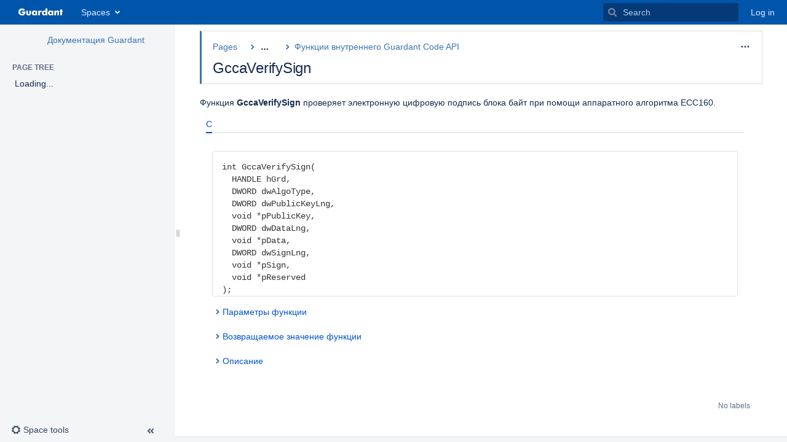

--- FILE ---
content_type: text/html;charset=UTF-8
request_url: https://dev.guardant.ru/display/DOC/GccaVerifySign
body_size: 16484
content:
    

<!DOCTYPE html>
<html lang="en-GB" >
<head>
                            <title>GccaVerifySign - Документация Guardant - Guardant</title>
    
        

                        
    
                        
    

                
    
    <meta http-equiv="X-UA-Compatible" content="IE=EDGE,chrome=IE7">
<meta charset="UTF-8">
<meta id="confluence-context-path" name="confluence-context-path" content="">
<meta id="confluence-base-url" name="confluence-base-url" content="https://dev.guardant.ru">

    <meta id="atlassian-token" name="atlassian-token" content="7367b9fb96ff949efdb8978609fe53970e86a210">


<meta id="confluence-space-key" name="confluence-space-key" content="DOC">
<script type="text/javascript">
        var contextPath = '';
</script>

    

    <meta name="confluence-request-time" content="1768981713702">
        
    
        
            <style>.ia-fixed-sidebar, .ia-splitter-left {width: 285px;}.theme-default .ia-splitter #main {margin-left: 285px;}.ia-fixed-sidebar {visibility: hidden;}</style>
            <meta name="ajs-use-keyboard-shortcuts" content="true">
            <meta name="ajs-discovered-plugin-features" content="$discoveredList">
            <meta name="ajs-keyboardshortcut-hash" content="73e2d29c500d6f43332cb974528af7b9">
            <meta name="ajs-team-calendars-display-time-format" content="displayTimeFormat12">
            <meta id="team-calendars-display-week-number" content="false">
            <meta id="team-calendars-user-timezone" content="Europe/Moscow">
            <script type="text/x-template" id="team-calendars-messages" title="team-calendars-messages"><fieldset class="i18n hidden"><input type="hidden" name="calendar3.month.long.july" value="July"><input type="hidden" name="calendar3.day.short.wednesday" value="Wed"><input type="hidden" name="calendar3.day.short.thursday" value="Thu"><input type="hidden" name="calendar3.month.short.march" value="Mar"><input type="hidden" name="calendar3.month.long.april" value="April"><input type="hidden" name="calendar3.month.long.october" value="October"><input type="hidden" name="calendar3.month.long.august" value="August"><input type="hidden" name="calendar3.month.short.july" value="Jul"><input type="hidden" name="calendar3.month.short.may" value="May"><input type="hidden" name="calendar3.month.short.november" value="Nov"><input type="hidden" name="calendar3.day.long.friday" value="Friday"><input type="hidden" name="calendar3.day.long.sunday" value="Sunday"><input type="hidden" name="calendar3.day.long.saturday" value="Saturday"><input type="hidden" name="calendar3.month.short.april" value="Apr"><input type="hidden" name="calendar3.day.long.wednesday" value="Wednesday"><input type="hidden" name="calendar3.month.long.december" value="December"><input type="hidden" name="calendar3.month.short.october" value="Oct"><input type="hidden" name="calendar3.day.long.monday" value="Monday"><input type="hidden" name="calendar3.month.short.june" value="Jun"><input type="hidden" name="calendar3.day.short.monday" value="Mon"><input type="hidden" name="calendar3.day.short.tuesday" value="Tue"><input type="hidden" name="calendar3.day.short.saturday" value="Sat"><input type="hidden" name="calendar3.month.long.march" value="March"><input type="hidden" name="calendar3.month.long.june" value="June"><input type="hidden" name="calendar3.month.short.february" value="Feb"><input type="hidden" name="calendar3.month.short.august" value="Aug"><input type="hidden" name="calendar3.month.short.december" value="Dec"><input type="hidden" name="calendar3.day.short.sunday" value="Sun"><input type="hidden" name="calendar3.month.long.february" value="February"><input type="hidden" name="calendar3.day.long.tuesday" value="Tuesday"><input type="hidden" name="calendar3.month.long.may" value="May"><input type="hidden" name="calendar3.month.long.september" value="September"><input type="hidden" name="calendar3.month.long.november" value="November"><input type="hidden" name="calendar3.month.short.january" value="Jan"><input type="hidden" name="calendar3.month.short.september" value="Sept"><input type="hidden" name="calendar3.day.long.thursday" value="Thursday"><input type="hidden" name="calendar3.month.long.january" value="January"><input type="hidden" name="calendar3.day.short.friday" value="Fri"></fieldset></script>
            <meta name="ajs-emojis-allow-current-user-upload-emojis" content="true">
<meta name="ajs-emojis-max-upload-file-size" content="1">

            <meta name="ajs-is-confluence-admin" content="false">
            <meta name="ajs-connection-timeout" content="10000">
            
    
    
            <meta name="ajs-page-title" content="GccaVerifySign">
            <meta name="ajs-latest-published-page-title" content="GccaVerifySign">
            <meta name="ajs-space-name" content="Документация Guardant">
            <meta name="ajs-page-id" content="1278607">
            <meta name="ajs-latest-page-id" content="1278607">
            <meta name="ajs-content-type" content="page">
            <meta name="ajs-parent-page-title" content="Функции внутреннего Guardant Code API">
            <meta name="ajs-parent-page-id" content="1278413">
            <meta name="ajs-space-key" content="DOC">
            <meta name="ajs-max-number-editors" content="12">
            <meta name="ajs-macro-placeholder-timeout" content="5000">
            <meta name="ajs-jira-metadata-count" content="-1">
            <meta name="ajs-from-page-title" content="">
            <meta name="ajs-can-remove-page" content="false">
            <meta name="ajs-can-remove-page-hierarchy" content="false">
            <meta name="ajs-browse-page-tree-mode" content="view">
            <meta name="ajs-shared-drafts" content="false">
            <meta name="ajs-context-path" content="">
            <meta name="ajs-base-url" content="https://dev.guardant.ru">
            <meta name="ajs-version-number" content="8.5.6">
            <meta name="ajs-build-number" content="9012">
            <meta name="ajs-remote-user" content="">
            <meta name="ajs-remote-user-key" content="">
            <meta name="ajs-remote-user-has-licensed-access" content="false">
            <meta name="ajs-remote-user-has-browse-users-permission" content="false">
            <meta name="ajs-current-user-fullname" content="">
            <meta name="ajs-current-user-avatar-uri-reference" content="/images/icons/profilepics/anonymous.svg">
            <meta name="ajs-static-resource-url-prefix" content="">
            <meta name="ajs-global-settings-attachment-max-size" content="10485760">
            <meta name="ajs-global-settings-quick-search-enabled" content="true">
            <meta name="ajs-user-locale" content="en_GB">
            <meta name="ajs-user-timezone-offset" content="10800000">
            <meta name="ajs-enabled-dark-features" content="site-wide.synchrony,site-wide.shared-drafts.disable,clc.quick.create,confluence.view.edit.transition,cql.search.screen,confluence-inline-comments-resolved,http.session.registrar,nps.survey.inline.dialog,confluence.efi.onboarding.new.templates,atlassian.cdn.static.assets,pdf-preview,previews.sharing,previews.versions,file-annotations,confluence.efi.onboarding.rich.space.content,collaborative-audit-log,confluence.reindex.improvements,previews.conversion-service,editor.ajax.save,crowd.sync.nested.groups.group.membership.changes.batching.enabled,read.only.mode,graphql,previews.trigger-all-file-types,attachment.extracted.text.extractor,lucene.caching.filter,confluence.table.resizable,notification.batch,previews.sharing.pushstate,confluence-inline-comments-rich-editor,tc.tacca.dacca,topicEventPublisher,confluence.reindex.audit,site-wide.synchrony.opt-in,atlassian.webresource.twophase.js.i18n.disabled,confluence.denormalisedpermissions,file-annotations.likes,gatekeeper-ui-v2,v2.content.name.searcher,confluence.search.improvements.ranking,crowd.event.transformer.directory.manager.cache,mobile.supported.version,confluence.reindex.spaces,confluence.fast-xml-backup-restore,pulp,crowd.sync.delete.user.memberships.batching.enabled,confluence-inline-comments,confluence-inline-comments-dangling-comment,quick-reload-inline-comments-flags,confluence.retention.rules">
            <meta name="ajs-atl-token" content="7367b9fb96ff949efdb8978609fe53970e86a210">
            <meta name="ajs-confluence-flavour" content="VANILLA">
            <meta name="ajs-user-date-pattern" content="dd MMM yyyy">
            <meta name="ajs-access-mode" content="READ_WRITE">
            <meta name="ajs-render-mode" content="READ_WRITE">
            <meta name="ajs-date.format" content="MMM dd, yyyy">
    
    <link rel="shortcut icon" href="/s/md4dzr/9012/1phy4ty/39/_/favicon.ico">
    <link rel="icon" type="image/x-icon" href="/s/md4dzr/9012/1phy4ty/39/_/favicon.ico">

<link rel="search" type="application/opensearchdescription+xml" href="/opensearch/osd.action" title="Guardant"/>
    
                    
            <meta name="ajs-create-issue-metadata-show-discovery" content="false">
            

    <script>
window.WRM=window.WRM||{};window.WRM._unparsedData=window.WRM._unparsedData||{};window.WRM._unparsedErrors=window.WRM._unparsedErrors||{};
WRM._unparsedData["com.atlassian.applinks.applinks-plugin:applinks-common-exported.entity-types"]="{\u0022singular\u0022:{\u0022refapp.charlie\u0022:\u0022Charlie\u0022,\u0022fecru.project\u0022:\u0022Crucible Project\u0022,\u0022fecru.repository\u0022:\u0022FishEye Repository\u0022,\u0022stash.project\u0022:\u0022Stash Project\u0022,\u0022generic.entity\u0022:\u0022Generic Project\u0022,\u0022confluence.space\u0022:\u0022Confluence Space\u0022,\u0022bamboo.project\u0022:\u0022Bamboo Project\u0022,\u0022jira.project\u0022:\u0022Jira Project\u0022},\u0022plural\u0022:{\u0022refapp.charlie\u0022:\u0022Charlies\u0022,\u0022fecru.project\u0022:\u0022Crucible Projects\u0022,\u0022fecru.repository\u0022:\u0022FishEye Repositories\u0022,\u0022stash.project\u0022:\u0022Stash Projects\u0022,\u0022generic.entity\u0022:\u0022Generic Projects\u0022,\u0022confluence.space\u0022:\u0022Confluence Spaces\u0022,\u0022bamboo.project\u0022:\u0022Bamboo Projects\u0022,\u0022jira.project\u0022:\u0022Jira Projects\u0022}}";
WRM._unparsedData["com.atlassian.analytics.analytics-client:programmatic-analytics-init.programmatic-analytics-data-provider"]="false";
WRM._unparsedData["com.atlassian.confluence.plugins.confluence-license-banner:confluence-license-banner-resources.license-details"]="{\u0022daysBeforeLicenseExpiry\u0022:0,\u0022daysBeforeMaintenanceExpiry\u0022:0,\u0022showLicenseExpiryBanner\u0022:false,\u0022showMaintenanceExpiryBanner\u0022:false,\u0022renewUrl\u0022:null,\u0022salesUrl\u0022:null}";
WRM._unparsedData["com.atlassian.plugins.atlassian-plugins-webresource-plugin:context-path.context-path"]="\u0022\u0022";
WRM._unparsedData["com.atlassian.analytics.analytics-client:policy-update-init.policy-update-data-provider"]="false";
WRM._unparsedData["com.atlassian.applinks.applinks-plugin:applinks-common-exported.authentication-types"]="{\u0022com.atlassian.applinks.api.auth.types.BasicAuthenticationProvider\u0022:\u0022Basic Access\u0022,\u0022com.atlassian.applinks.api.auth.types.TrustedAppsAuthenticationProvider\u0022:\u0022Trusted Applications\u0022,\u0022com.atlassian.applinks.api.auth.types.CorsAuthenticationProvider\u0022:\u0022CORS\u0022,\u0022com.atlassian.applinks.api.auth.types.OAuthAuthenticationProvider\u0022:\u0022OAuth\u0022,\u0022com.atlassian.applinks.api.auth.types.TwoLeggedOAuthAuthenticationProvider\u0022:\u0022OAuth\u0022,\u0022com.atlassian.applinks.api.auth.types.TwoLeggedOAuthWithImpersonationAuthenticationProvider\u0022:\u0022OAuth\u0022}";
WRM._unparsedData["com.atlassian.confluence.plugins.confluence-search-ui-plugin:confluence-search-ui-plugin-resources.i18n-data"]="{\u0022search.ui.recent.link.text\u0022:\u0022View more recently visited\u0022,\u0022search.ui.search.results.empty\u0022:\u0022We couldn\u0027\u0027t find anything matching \u005C\u0022{0}\u005C\u0022.\u0022,\u0022search.ui.filter.clear.selected\u0022:\u0022Clear selected items\u0022,\u0022search.ui.content.name.search.items.panel.load.all.top.items.button.text\u0022:\u0022Show more app results...\u0022,\u0022search.ui.filter.contributor.button.text\u0022:\u0022Contributor\u0022,\u0022search.ui.filter.space.current.label\u0022:\u0022CURRENT\u0022,\u0022search.ui.clear.input.button.text\u0022:\u0022Clear text\u0022,\u0022search.ui.search.results.clear.button\u0022:\u0022clear your filters.\u0022,\u0022help.search.ui.link.title\u0022:\u0022Search tips\u0022,\u0022search.ui.container.close.text\u0022:\u0022Close\u0022,\u0022search.ui.filter.date.month.text\u0022:\u0022The past month\u0022,\u0022search.ui.infinite.scroll.button.text\u0022:\u0022More results\u0022,\u0022search.ui.filter.date.button.text\u0022:\u0022Date\u0022,\u0022search.ui.filter.date.week.text\u0022:\u0022The past week\u0022,\u0022search.ui.result.subtitle.calendar\u0022:\u0022Team calendar\u0022,\u0022search.ui.filter.date.heading\u0022:\u0022Last modified within\u0022,\u0022search.ui.filter.space.input.label\u0022:\u0022Find spaces...\u0022,\u0022search.ui.generic.error\u0022:\u0022Something went wrong. Refresh the page, or contact your admin if this keeps happening.\u0022,\u0022search.ui.recent.spaces\u0022:\u0022Recent Spaces\u0022,\u0022search.ui.result.subtitle.space\u0022:\u0022Space\u0022,\u0022search.ui.filter.space.category.input.label\u0022:\u0022Find space categories...\u0022,\u0022search.ui.filter.space.archive.label\u0022:\u0022Search archived spaces\u0022,\u0022search.ui.filter.label\u0022:\u0022filter\u0022,\u0022search.ui.filter.date.all.text\u0022:\u0022Any time\u0022,\u0022search.ui.filter.date.hour.text\u0022:\u0022The past day\u0022,\u0022search.ui.filters.heading\u0022:\u0022Filter by\u0022,\u0022search.ui.filter.label.input.label\u0022:\u0022Find labels...\u0022,\u0022search.ui.recent.items.anonymous\u0022:\u0022Start exploring. Your search results will appear here.\u0022,\u0022search.ui.input.label\u0022:\u0022Search\u0022,\u0022search.ui.input.aria.label\u0022:\u0022Search, when you type, your results will be displayed below.\u0022,\u0022search.ui.search.result\u0022:\u0022{0,choice,1#{0} search result|1\u003c{0} search results}\u0022,\u0022search.ui.filter.label.button.text\u0022:\u0022Label\u0022,\u0022search.ui.container.clear.ariaLabel\u0022:\u0022Clear\u0022,\u0022search.ui.input.alert\u0022:\u0022Hit enter to search\u0022,\u0022search.ui.filter.no.result.text\u0022:\u0022We can\u0027\u0027t find anything matching your search\u0022,\u0022search.ui.result.subtitle.user\u0022:\u0022User profile\u0022,\u0022search.ui.filter.contributor.input.label\u0022:\u0022Find people...\u0022,\u0022search.ui.filter.content.type.button.text\u0022:\u0022Type\u0022,\u0022search.ui.filter.date.year.text\u0022:\u0022The past year\u0022,\u0022search.ui.advanced.search.link.text\u0022:\u0022Advanced search\u0022,\u0022search.ui.filter.space.button.text\u0022:\u0022Space\u0022,\u0022search.ui.search.results.clear.line2\u0022:\u0022Try a different search term or\u0022,\u0022search.ui.filter.space.category.button.text\u0022:\u0022Space category\u0022,\u0022search.ui.search.results.clear.line1\u0022:\u0022We couldn\u0027\u0027t find anything matching your search.\u0022,\u0022search.ui.content.name.search.items.panel.load.all.top.items.admin.button.text\u0022:\u0022Show more settings and app results...\u0022,\u0022search.ui.recent.pages\u0022:\u0022Recently visited\u0022,\u0022search.ui.search.result.anonymous\u0022:\u0022{0,choice,1#{0} search result|1\u003c{0} search results}. Have an account? {1}Log in{2} to expand your search.\u0022,\u0022search.ui.recent.items.empty\u0022:\u0022Start exploring. Pages and spaces you\u0027\u0027ve visited recently will appear here.\u0022,\u0022search.ui.filter.space.init.heading\u0022:\u0022recent spaces\u0022}";
WRM._unparsedData["com.atlassian.applinks.applinks-plugin:applinks-common-exported.applinks-types"]="{\u0022crowd\u0022:\u0022Crowd\u0022,\u0022confluence\u0022:\u0022Confluence\u0022,\u0022fecru\u0022:\u0022FishEye / Crucible\u0022,\u0022stash\u0022:\u0022Stash\u0022,\u0022jira\u0022:\u0022Jira\u0022,\u0022refapp\u0022:\u0022Reference Application\u0022,\u0022bamboo\u0022:\u0022Bamboo\u0022,\u0022generic\u0022:\u0022Generic Application\u0022}";
WRM._unparsedData["com.atlassian.confluence.plugins.synchrony-interop:synchrony-status-banner-loader.synchrony-status"]="false";
WRM._unparsedData["com.atlassian.applinks.applinks-plugin:applinks-common-exported.applinks-help-paths"]="{\u0022entries\u0022:{\u0022applinks.docs.root\u0022:\u0022https://confluence.atlassian.com/display/APPLINKS-091/\u0022,\u0022applinks.docs.diagnostics.troubleshoot.sslunmatched\u0022:\u0022SSL+and+application+link+troubleshooting+guide\u0022,\u0022applinks.docs.diagnostics.troubleshoot.oauthsignatureinvalid\u0022:\u0022OAuth+troubleshooting+guide\u0022,\u0022applinks.docs.diagnostics.troubleshoot.oauthtimestamprefused\u0022:\u0022OAuth+troubleshooting+guide\u0022,\u0022applinks.docs.delete.entity.link\u0022:\u0022Create+links+between+projects\u0022,\u0022applinks.docs.adding.application.link\u0022:\u0022Link+Atlassian+applications+to+work+together\u0022,\u0022applinks.docs.administration.guide\u0022:\u0022Application+Links+Documentation\u0022,\u0022applinks.docs.oauth.security\u0022:\u0022OAuth+security+for+application+links\u0022,\u0022applinks.docs.troubleshoot.application.links\u0022:\u0022Troubleshoot+application+links\u0022,\u0022applinks.docs.diagnostics.troubleshoot.unknownerror\u0022:\u0022Network+and+connectivity+troubleshooting+guide\u0022,\u0022applinks.docs.configuring.auth.trusted.apps\u0022:\u0022Configuring+Trusted+Applications+authentication+for+an+application+link\u0022,\u0022applinks.docs.diagnostics.troubleshoot.authlevelunsupported\u0022:\u0022OAuth+troubleshooting+guide\u0022,\u0022applinks.docs.diagnostics.troubleshoot.ssluntrusted\u0022:\u0022SSL+and+application+link+troubleshooting+guide\u0022,\u0022applinks.docs.diagnostics.troubleshoot.unknownhost\u0022:\u0022Network+and+connectivity+troubleshooting+guide\u0022,\u0022applinks.docs.delete.application.link\u0022:\u0022Link+Atlassian+applications+to+work+together\u0022,\u0022applinks.docs.adding.project.link\u0022:\u0022Configuring+Project+links+across+Applications\u0022,\u0022applinks.docs.link.applications\u0022:\u0022Link+Atlassian+applications+to+work+together\u0022,\u0022applinks.docs.diagnostics.troubleshoot.oauthproblem\u0022:\u0022OAuth+troubleshooting+guide\u0022,\u0022applinks.docs.diagnostics.troubleshoot.migration\u0022:\u0022Update+application+links+to+use+OAuth\u0022,\u0022applinks.docs.relocate.application.link\u0022:\u0022Link+Atlassian+applications+to+work+together\u0022,\u0022applinks.docs.administering.entity.links\u0022:\u0022Create+links+between+projects\u0022,\u0022applinks.docs.upgrade.application.link\u0022:\u0022OAuth+security+for+application+links\u0022,\u0022applinks.docs.diagnostics.troubleshoot.connectionrefused\u0022:\u0022Network+and+connectivity+troubleshooting+guide\u0022,\u0022applinks.docs.configuring.auth.oauth\u0022:\u0022OAuth+security+for+application+links\u0022,\u0022applinks.docs.insufficient.remote.permission\u0022:\u0022OAuth+security+for+application+links\u0022,\u0022applinks.docs.configuring.application.link.auth\u0022:\u0022OAuth+security+for+application+links\u0022,\u0022applinks.docs.diagnostics\u0022:\u0022Application+links+diagnostics\u0022,\u0022applinks.docs.configured.authentication.types\u0022:\u0022OAuth+security+for+application+links\u0022,\u0022applinks.docs.adding.entity.link\u0022:\u0022Create+links+between+projects\u0022,\u0022applinks.docs.diagnostics.troubleshoot.unexpectedresponse\u0022:\u0022Network+and+connectivity+troubleshooting+guide\u0022,\u0022applinks.docs.configuring.auth.basic\u0022:\u0022Configuring+Basic+HTTP+Authentication+for+an+Application+Link\u0022,\u0022applinks.docs.diagnostics.troubleshoot.authlevelmismatch\u0022:\u0022OAuth+troubleshooting+guide\u0022}}";
WRM._unparsedData["com.atlassian.confluence.plugins.confluence-feature-discovery-plugin:confluence-feature-discovery-plugin-resources.test-mode"]="false";
if(window.WRM._dataArrived)window.WRM._dataArrived();</script>
<link rel="stylesheet" href="/s/22d93c2922448fada6c66788ba7ae1fb-CDN/md4dzr/9012/1phy4ty/00ea7ff22e0f630c336ac419602094a0/_/download/contextbatch/css/_super,-com.atlassian.plugins.atlassian-plugins-webresource-rest:data-collector-perf-observer/batch.css" data-wrm-key="_super,-com.atlassian.plugins.atlassian-plugins-webresource-rest:data-collector-perf-observer" data-wrm-batch-type="context" media="all">
<link rel="stylesheet" href="/s/5dbe418d042057292f586b8ac1714043-CDN/md4dzr/9012/1phy4ty/9718fe04964a683fcd58223932a12fd9/_/download/contextbatch/css/atl.confluence.macros.expand.desktop,viewcontent,main,atl.general,page,atl.confluence.plugins.pagetree-desktop,atl.comments,-_super/batch.css?cefp_collab_enabled=false&amp;cefp_ed_perm=false&amp;cefp_is_admin=false&amp;gatekeeper-ui-v2=true&amp;highlightactions=true" data-wrm-key="atl.confluence.macros.expand.desktop,viewcontent,main,atl.general,page,atl.confluence.plugins.pagetree-desktop,atl.comments,-_super" data-wrm-batch-type="context" media="all">
<link rel="stylesheet" href="/s/d41d8cd98f00b204e9800998ecf8427e-CDN/md4dzr/9012/1phy4ty/5.16.8/_/download/batch/net.customware.confluence.plugin.composition:deck-resources/net.customware.confluence.plugin.composition:deck-resources.css" data-wrm-key="net.customware.confluence.plugin.composition:deck-resources" data-wrm-batch-type="resource" media="all">
<link rel="stylesheet" href="/s/md4dzr/9012/1phy4ty/39/_/styles/colors.css" media="all">
<link rel="stylesheet" href="/s/md4dzr/9012/1phy4ty/125/_/styles/custom.css?spaceKey=DOC" media="all">
<script data-wrm-key="com.atlassian.plugins.atlassian-plugins-webresource-rest:data-collector-perf-observer" data-wrm-batch-type="resource" data-initially-rendered>
!function(){"use strict";if("PerformanceObserver"in window){const e=[];window.__observedResources=e;const r=e=>"script"===e?"script":"css";new PerformanceObserver((n=>{n.getEntries().filter((({initiatorType:e,name:r})=>{const n="script"===e||((e,r)=>"link"===e&&"css"===new URL(r).pathname.split(".").pop())(e,r),i=new URL(location.href).origin===new URL(r).origin;return n&&i})).forEach((({name:n,transferSize:i,encodedBodySize:s,initiatorType:o})=>{e.push([i,s,n,r(o)])}))})).observe({type:"resource"})}}();

</script>
<script src="/s/2414b8acdf92577faaa8556c113a01f6-CDN/md4dzr/9012/1phy4ty/00ea7ff22e0f630c336ac419602094a0/_/download/contextbatch/js/_super,-com.atlassian.plugins.atlassian-plugins-webresource-rest:data-collector-perf-observer/batch.js?locale=en-GB" data-wrm-key="_super,-com.atlassian.plugins.atlassian-plugins-webresource-rest:data-collector-perf-observer" data-wrm-batch-type="context" data-initially-rendered></script>
<script src="/s/e1769cecf8c7e1999b51077a7554f74e-CDN/md4dzr/9012/1phy4ty/9718fe04964a683fcd58223932a12fd9/_/download/contextbatch/js/atl.confluence.macros.expand.desktop,viewcontent,main,atl.general,page,atl.confluence.plugins.pagetree-desktop,atl.comments,-_super/batch.js?cefp_collab_enabled=false&amp;cefp_ed_perm=false&amp;cefp_is_admin=false&amp;gatekeeper-ui-v2=true&amp;highlightactions=true&amp;locale=en-GB" data-wrm-key="atl.confluence.macros.expand.desktop,viewcontent,main,atl.general,page,atl.confluence.plugins.pagetree-desktop,atl.comments,-_super" data-wrm-batch-type="context" data-initially-rendered></script>
<script src="/s/d41d8cd98f00b204e9800998ecf8427e-CDN/md4dzr/9012/1phy4ty/5.16.8/_/download/batch/net.customware.confluence.plugin.composition:shared-resources/net.customware.confluence.plugin.composition:shared-resources.js" data-wrm-key="net.customware.confluence.plugin.composition:shared-resources" data-wrm-batch-type="resource" data-initially-rendered></script>
<script src="/s/d41d8cd98f00b204e9800998ecf8427e-CDN/md4dzr/9012/1phy4ty/5.16.8/_/download/batch/net.customware.confluence.plugin.composition:deck-resources/net.customware.confluence.plugin.composition:deck-resources.js" data-wrm-key="net.customware.confluence.plugin.composition:deck-resources" data-wrm-batch-type="resource" data-initially-rendered></script>
<script type="module">WRM.requireLazily(["wr!com.atlassian.plugins.atlassian-plugins-webresource-rest:data-collector-async"])</script>
    

        
    

        
        <meta name="ajs-site-title" content="Guardant" />
            
    <meta name="viewport" content="width=device-width, initial-scale=1.0">


<!-- Открытие и закрытие Sidebar в зависимости от открываемого пространства (DEV или KB) -->
<script type="text/javascript">
function set_cookie() {
	var url = window.location.pathname;
	if (url.length == 1 || url.indexOf("/pages/viewpage.action") != -1 || url.indexOf("DOC") != -1) {
                if (window.location.search == "?pageId=10223629") {
	              setCookie("doc-sidebar", "0px");
                }
        setCookie("doc-sidebar", "300px");
	} else if (url.indexOf("/display/KB") != -1) {
		setCookie("doc-sidebar", "0px");
	}
}
set_cookie()
</script>

<script type="text/javascript">
AJS.toInit(function() {
 AJS.$("#children-section").css("display","none");
});

if (location.href == "https://dev.guardant.com/") { document.location.href = 'https://dev.guardant.com/display/SLKEN/Guardant+SLK'; }
if (location.href== "https://kb.guardant.ru/") { document.location.href = 'https://dev.guardant.ru/display/KB'; }
if (location.href.indexOf('/dev.guardant.ru/display/KB/Search/') !== -1) { document.location.href = 'https://dev.guardant.ru/display/KB/'; }
if (location.href == "https://developer.guardant.com/pages/viewpage.action?pageId=622598") { document.location.href = 'https://developer.guardant.com/display/PUB/Guardant+Doc+Home+Page'; }
</script>

<!-- Yandex.Metrika counter -->
<script type="text/javascript" >
   (function(m,e,t,r,i,k,a){m[i]=m[i]||function(){(m[i].a=m[i].a||[]).push(arguments)};
   m[i].l=1*new Date();k=e.createElement(t),a=e.getElementsByTagName(t)[0],k.async=1,k.src=r,a.parentNode.insertBefore(k,a)})
   (window, document, "script", "https://mc.yandex.ru/metrika/tag.js", "ym");

   ym(25948325, "init", {
        clickmap:true,
        trackLinks:true,
        accurateTrackBounce:true
   });
   ym(88961342, "init", {
        clickmap:true,
        trackLinks:true,
        accurateTrackBounce:true,
        webvisor:true
   });
</script>
<noscript>
	<div>
		<img src="https://mc.yandex.ru/watch/25948325" style="position:absolute; left:-9999px;" alt="" />
		<img src="https://mc.yandex.ru/watch/88961342" style="position:absolute; left:-9999px;" alt="" />
	</div>
</noscript>
<!-- /Yandex.Metrika counter -->

    
                <link rel="canonical" href="https://dev.guardant.ru/display/DOC/GccaVerifySign">
        <link rel="shortlink" href="https://dev.guardant.ru/x/j4IT">
    <meta name="wikilink" content="[DOC:GccaVerifySign]">
    <meta name="page-version" content="8">
    <meta name="ajs-page-version" content="8">

</head>

    
<body      id="com-atlassian-confluence" class="theme-default  aui-layout aui-theme-default">

        
            <div id='stp-licenseStatus-banner'></div>
    <div id="page">
<div id="full-height-container">
    <div id="header-precursor">
        <div class="cell">
            
                            </div>
    </div>
        





<header id="header" role="banner">
            <a class="aui-skip-link" href="https://dev.guardant.ru/login.action?os_destination=%2Fdisplay%2FDOC%2FGccaVerifySign" tabindex="1">Log in</a>
        <nav class="aui-header aui-dropdown2-trigger-group" aria-label="Site"><div class="aui-header-inner"><div class="aui-header-primary"><span id="logo" class="aui-header-logo aui-header-logo-custom"><a href="/" aria-label="Go to home page"><img src="/download/attachments/360449/atl.site.logo?version=4&amp;modificationDate=1397720529000&amp;api=v2" alt="Guardant" /></a></span><ul class="aui-nav">
                            <li>
            
    
        
<a  id="space-directory-link" href="/spacedirectory/view.action"  class=" aui-nav-imagelink"   title="Spaces">
            <span>Spaces</span>
    </a>
        </li>
                                <li class="aui-buttons">
            </li>
</ul>
</div><div class="aui-header-secondary"><ul class="aui-nav">
                        <li>
        <div id="search-ui" class="aui-quicksearch dont-default-focus header-quicksearch"><button id="quick-search-query-button" aria-label="Search" aria-haspopup= "dialog" aria-controls="search_drawer" ></button><input id="quick-search-query" aria-label="Search" placeholder="Search" type="text" aria-haspopup= "dialog" aria-controls="search_drawer" /><div id="quick-search-alert" role="alert">Hit enter to search</div><aui-spinner size="small"></aui-spinner></div>
    </li>
        <li>
            
        <a id="help-menu-link" role="button" class="aui-nav-link aui-dropdown2-trigger aui-dropdown2-trigger-arrowless" href="#" aria-haspopup="true" aria-owns="help-menu-link-content" title="Help">
        <span class="aui-icon aui-icon-small aui-iconfont-question-filled">Help</span>
    </a>
    <nav id="help-menu-link-content" class="aui-dropdown2 aui-style-default" >
                    <div class="aui-dropdown2-section">
                                    <strong></strong>
                                <ul role="menu"
                     role="menu"                    aria-label="Help"                    id="help-menu-link-pages"                    class="aui-list-truncate section-pages first">
                                            <li role="presentation">
        
            
<a role="menuitem"  id="confluence-help-link" href="https://docs.atlassian.com/confluence/docs-85/" class="    "      title="Visit the Confluence documentation home"  target="_blank"
>
        Online Help
</a>
</li>
                                            <li role="presentation">
    
                
<a role="menuitem"  id="keyboard-shortcuts-link" href="#" class="    "      title="View available keyboard shortcuts" >
        Keyboard Shortcuts
</a>
</li>
                                            <li role="presentation">
    
            
<a role="menuitem"  id="feed-builder-link" href="/dashboard/configurerssfeed.action" class="    "      title="Create your custom RSS feed." >
        Feed Builder
</a>
</li>
                                            <li role="presentation">
    
            
<a role="menuitem"  id="whats-new-menu-link" href="https://confluence.atlassian.com/display/DOC/Confluence+8.5+Release+Notes" class="    "      title="" >
        What’s new
</a>
</li>
                                            <li role="presentation">
    
                
<a role="menuitem"  id="gadget-directory-link" href="#" class="   user-item administration-link "      title="Browse gadgets provided by Confluence" >
        Available Gadgets
</a>
</li>
                                            <li role="presentation">
    
            
<a role="menuitem"  id="confluence-about-link" href="/aboutconfluencepage.action" class="    "      title="Get more information about Confluence" >
        About Confluence
</a>
</li>
                                    </ul>
            </div>
            </nav>
    
    </li>
        <li>
                
    
    </li>
        <li>
            
    </li>
        <li>
                                            <li>
        
            
<a role="menuitem"  id="login-link" href="/login.action?os_destination=%2Fdisplay%2FDOC%2FGccaVerifySign" class="   user-item login-link "      title="" >
        Log in
</a>
</li>
                        
    </li>
    </ul>
</div></div><!-- .aui-header-inner--></nav><!-- .aui-header -->
    <br class="clear">
</header>
    

    
    	<div class="ia-splitter">
    		<div class="ia-splitter-left">
    			<div class="ia-fixed-sidebar" role="complementary" aria-label=sidebar>
                                            
                            <div class="acs-side-bar ia-scrollable-section"><div class="acs-side-bar-space-info tipsy-enabled" data-configure-tooltip="Edit space details"><div class="avatar"><div class="space-logo" data-key="DOC" data-name="Документация Guardant" data-entity-type="confluence.space"><div class="avatar-img-container"><div class="avatar-img-wrapper"><a href="/pages/viewpage.action?pageId=622598" title="Документация Guardant"><img class="avatar-img" src="/images/logo/default-space-logo.svg" alt="Документация Guardant"></a></div></div></div></div><div class="space-information-container"><div class="name"><a href="/pages/viewpage.action?pageId=622598" title="Документация Guardant">Документация Guardant</a></div><div class="flyout-handle icon aui-icon aui-icon-small aui-iconfont-edit"></div></div></div><div class="acs-side-bar-content"><div class="acs-nav-wrapper"><div class="acs-nav" data-has-create-permission="false" data-quick-links-state="hide" data-page-tree-state="null" data-nav-type="page-tree"><div class="acs-nav-sections"></div></div></div><div class="ia-secondary-container tipsy-enabled" data-tree-type="page-tree"><div class="ia-secondary-header"><h2 class="ia-secondary-header-title page-tree"><span class="icon"></span><span class="label">Page tree</span></h2></div><div class="ia-secondary-content"><div class="plugin_pagetree conf-macro output-inline" data-hasbody="false" data-macro-name="pagetree">

        
        
    <ul role="list" class="plugin_pagetree_children_list plugin_pagetree_children_list_noleftspace">
        <div class="plugin_pagetree_children">
        </div>
    </ul>

    <fieldset class="hidden">
        <input type="hidden" name="treeId" value=""/>
        <input type="hidden" name="treeRequestId" value="/plugins/pagetree/naturalchildren.action?decorator=none&amp;excerpt=false&amp;sort=position&amp;reverse=false&amp;disableLinks=false&amp;expandCurrent=true&amp;placement=sidebar"/>
        <input type="hidden" name="treePageId" value="1278607"/>

        <input type="hidden" name="noRoot" value="false"/>
        <input type="hidden" name="rootPageId" value="622598"/>

        <input type="hidden" name="rootPage" value=""/>
        <input type="hidden" name="startDepth" value="0"/>
        <input type="hidden" name="spaceKey" value="DOC"/>

        <input type="hidden" name="i18n-pagetree.loading" value="Loading..."/>
        <input type="hidden" name="i18n-pagetree.error.permission" value="Unable to load page tree. It seems that you do not have permission to view the root page."/>
        <input type="hidden" name="i18n-pagetree.eeror.general" value="There was a problem retrieving the page tree. Please check the server log file for more information."/>
        <input type="hidden" name="loginUrl" value="/login.action?os_destination=%2Fpages%2Fviewpage.action%3FspaceKey%3DDOC%26title%3DGccaVerifySign&amp;permissionViolation=true"/>
        <input type="hidden" name="mobile" value="false"/>
        <input type="hidden" name="placement" value="sidebar"/>

                <fieldset class="hidden">
                                                <input type="hidden" name="ancestorId" value="1278413"/>
                                    <input type="hidden" name="ancestorId" value="1278401"/>
                                    <input type="hidden" name="ancestorId" value="1278128"/>
                                    <input type="hidden" name="ancestorId" value="20414494"/>
                                    <input type="hidden" name="ancestorId" value="20414482"/>
                                    <input type="hidden" name="ancestorId" value="622598"/>
                                    </fieldset>
    </fieldset>
</div></div></div></div><div class="hidden"><a href="/collector/pages.action?key=DOC" id="space-pages-link"></a><script type="text/x-template" title="logo-config-content"><h2>Space Details</h2><div class="personal-space-logo-hint">Your profile picture is used as the logo for your personal space. <a href="/users/profile/editmyprofilepicture.action" target="_blank">Change your profile picture</a>.</div></script></div></div><div class="space-tools-section"><div id="space-tools-menu-additional-items" class="hidden"><div data-label="Browse pages" data-class="" data-href="/pages/reorderpages.action?key=DOC">Browse pages</div></div><button id="space-tools-menu-trigger"  class=" aui-dropdown2-trigger aui-button aui-button-subtle tipsy-enabled aui-dropdown2-trigger-arrowless " aria-controls="space-tools-menu" aria-haspopup="true" role="button" data-aui-trigger><span class="aui-icon aui-icon-small aui-iconfont-configure">Configure</span><span class="aui-button-label">Space tools</span><span class="aui-icon "></span></button><div id="space-tools-menu" class="aui-dropdown2 aui-style-default space-tools-dropdown" role="menu" hidden data-aui-alignment="top left"></div><a href="#" role="button" class="expand-collapse-trigger aui-icon aui-icon-small aui-iconfont-chevron-double-left" aria-expanded="true"></a></div>
                    
                        			</div>
    		</div>
        <!-- \#header -->

            
    
        <main role="main" id="main" class=" aui-page-panel">
                        <div id="main-header">
                        
    <div id="navigation" class="content-navigation view" role="region" aria-label="Page tools">
                    <ul class="ajs-menu-bar">
                                            
        <li class="normal ajs-menu-item">
        <a id="action-menu-link" class="action aui-dropdown2-trigger-arrowless aui-button aui-button-subtle ajs-menu-title aui-dropdown2-trigger" href="#" aria-haspopup="true" aria-label="More options" aria-owns="action-menu" data-container="#navigation">
            <span>
                                    <span class="aui-icon aui-icon-small aui-iconfont-more" aria-label="More options"></span>
                                
            </span>
        </a>         <div id="action-menu" class="aui-dropdown2 aui-style-default"  role="menu" aria-labelledby="action-menu-link" >
                            <div class="aui-dropdown2-section">
                    <ul  id="action-menu-primary"                          class="section-primary first"                         role="presentation" >
                                                    <li
                    role="presentation"
            >

    
        
    
                                                                        
    
    
            <a  id="view-attachments-link"                href="/pages/viewpageattachments.action?pageId=1278607"
                rel="nofollow"
                class="action-view-attachments"
                 accessKey="t"                 title="View Attachments"                                                 role="menuitem"                >

                        <span>
                                A<u>t</u>tachments (0)
            </span>        </a>
    </li>
                                                <li
                    role="presentation"
            >

    
        
    
                                                                        
    
    
            <a  id="action-view-history-link"                href="/pages/viewpreviousversions.action?pageId=1278607"
                rel="nofollow"
                class="action-view-history"
                                 title=""                                                 role="menuitem"                >

                        <span>
                                Page History
            </span>        </a>
    </li>
                                        </ul>
                </div>
                            <div class="aui-dropdown2-section">
                    <ul  id="action-menu-secondary"                          class="section-secondary"                         role="presentation" >
                                                    <li
                    role="presentation"
            >

    
        
    
                                                                        
    
    
            <a  id="view-page-info-link"                href="/pages/viewinfo.action?pageId=1278607"
                rel="nofollow"
                class="action-view-info"
                                 title=""                                                 role="menuitem"                >

                        <span>
                                Page Information
            </span>        </a>
    </li>
                                                <li
                    role="presentation"
            >

    
            
    
                                                                        
    
    
            <a  id="view-resolved-comments"                href="#"
                rel="nofollow"
                class=""
                                 title=""                                                 role="menuitem"                >

                        <span>
                                Resolved comments
            </span>        </a>
    </li>
                                                <li
                    role="presentation"
            >

    
        
    
                                                                        
    
    
            <a  id="view-in-hierarchy-link"                href="/pages/reorderpages.action?key=DOC&amp;openId=1278607#selectedPageInHierarchy"
                rel="nofollow"
                class=""
                                 title=""                                                 role="menuitem"                >

                        <span>
                                View in Hierarchy
            </span>        </a>
    </li>
                                                <li
                    role="presentation"
            >

    
        
    
                                                                        
    
    
            <a  id="action-view-source-link"                href="/plugins/viewsource/viewpagesrc.action?pageId=1278607"
                rel="nofollow"
                class="action-view-source popup-link"
                                 title=""                                                 role="menuitem"                >

                        <span>
                                View Source
            </span>        </a>
    </li>
                                                <li
                    role="presentation"
            >

    
        
    
                                                                        
    
    
            <a  id="action-export-pdf-link"                href="/spaces/flyingpdf/pdfpageexport.action?pageId=1278607"
                rel="nofollow"
                class=""
                                 title=""                                                 role="menuitem"                >

                        <span>
                                Export to PDF
            </span>        </a>
    </li>
                                                <li
                    role="presentation"
            >

    
        
    
                                                                        
    
    
            <a  id="action-export-word-link"                href="/exportword?pageId=1278607"
                rel="nofollow"
                class="action-export-word"
                                 title=""                                                 role="menuitem"                >

                        <span>
                                Export to Word
            </span>        </a>
    </li>
                                        </ul>
                </div>
                    </div>
    </li>
            </ul>
    </div>

            
            <div id="title-heading" class="pagetitle with-breadcrumbs">
                
                                    <div id="breadcrumb-section">
                        
    
    
    <nav aria-label="Breadcrumbs">
        <ol id="breadcrumbs">
                                                            
                                
            <li class="first" >
                                
                                    <span class=""><a href="/collector/pages.action?key=DOC">Pages</a></span>
                                                                                                                                                <li id="ellipsis" title="Show all breadcrumbs"><button class="elipsis-button" aria-label="Show all breadcrumbs"><strong>&#8230;</strong></button></li>
                                                            
                                
            <li class="hidden-crumb" >
                                
                                    <span class=""><a href="/pages/viewpage.action?pageId=622598">Портал документации Guardant</a></span>
                                                                                                                                        
                                
            <li class="hidden-crumb" >
                                
                                    <span class=""><a href="/pages/viewpage.action?pageId=20414482">Защита и лицензирование</a></span>
                                                                                                                                        
                                
            <li class="hidden-crumb" >
                                
                                    <span class=""><a href="/display/DOC/API">API</a></span>
                                                                                                                                        
                                
            <li class="hidden-crumb" >
                                
                                    <span class=""><a href="/pages/viewpage.action?pageId=1278128">Основное API</a></span>
                                                                                                                                        
                                
            <li class="hidden-crumb" >
                                
                                    <span class=""><a href="/pages/viewpage.action?pageId=1278401">Использование технологии загружаемого кода (ключи Guardant Code)</a></span>
                                                                                                                    
                                
            <li>
                                
                                    <span class=""><a href="/pages/viewpage.action?pageId=1278413">Функции внутреннего Guardant Code API</a></span>
                                                                                                    </ol>
    </nav>


                    </div>
                
                
                
            <div id="page-metadata-banner"><ul class="banner"><li id="system-content-items" class="noprint"><a href="" title="Unrestricted" id="content-metadata-page-restrictions-hidden" class="hidden"></a></li><li class="page-metadata-item noprinthas-button"  id="content-metadata-jira-wrapper"><a href="" title="" id="content-metadata-jira" class="aui-button aui-button-subtle content-metadata-jira tipsy-disabled hidden"><span>Jira links</span></a></li></ul></div>
        

                <h1 id="title-text" class="with-breadcrumbs">
                                                <a href="/display/DOC/GccaVerifySign">GccaVerifySign</a>
                                    </h1>
            </div>
        </div><!-- \#main-header -->
        
        

        <div id="sidebar-container">
                                                </div><!-- \#sidebar-container -->

        
    

        




            
    

                                
    

    
    
        
    
    
                    
    

    

    
            
        

    
    

    
            
        



    
<div id="content" class="page view">
    


<div id="action-messages">
                        </div>



            <script type="text/x-template" title="searchResultsGrid">
    <table class="aui">
        <thead>
            <tr class="header">
                <th class="search-result-title">Page Title</th>
                <th class="search-result-space">Space</th>
                <th class="search-result-date">Updated</th>
            </tr>
        </thead>
    </table>
</script>
<script type="text/x-template" title="searchResultsGridCount">
    <p class="search-result-count">{0}</p>
</script>
<script type="text/x-template" title="searchResultsGridRow">
    <tr class="search-result">
        <td class="search-result-title"><a href="{1}" class="content-type-{2}"><span>{0}</span></a></td>
        <td class="search-result-space"><a class="space" href="/display/{4}/" title="{3}">{3}</a></td>
        <td class="search-result-date"><span class="date" title="{6}">{5}</span></td>
    </tr>
</script>
        
    
            

        
                            
    

                    

        
        <div class="page-metadata">
    <ul>
        <li class="page-metadata-modification-info">
            
        
    
    
        
    
        
            
            Created by <span class='author'>     <a href="    /display/~shepilozavr
"
            aria-label="created by Dyakov Alexey"                       class="url fn"
                            >Dyakov Alexey</a></span>, last modified by <span class='editor'>     <a href="    /display/~bamhome
"
            aria-label="modified by Guardant R&amp;amp;D"                       class="url fn"
                            >Guardant R&amp;D</a></span> on <a class='last-modified' aria-label='modified on Nov 28, 2014, select to show changes' title='Show changes' href='/pages/diffpagesbyversion.action?pageId=1278607&amp;selectedPageVersions=7&amp;selectedPageVersions=8'>Nov 28, 2014</a>
            </li>
    </ul>
</div>
        
                                            
        <div id="main-content" class="wiki-content">
                           
        <div class="conf-macro output-block" data-hasbody="true" data-macro-name="composition-setup"><script>//<![CDATA[

if (!window.ServiceRocket || typeof window.ServiceRocket.Composition !== 'object') {
    window.ServiceRocket = Object.assign(window.ServiceRocket || {}, {Composition: {}})
}

window.ServiceRocket.Composition = Object.assign(window.ServiceRocket.Composition, {
    CompositionSetupCloakConfig: JSON.parse(`{"toggleZone":true,"memoryPath":"","close":"\u003cspan class\u003d\\\"cloakDefaultClose\\\"/\u003e","memoryDuration":0,"open":"\u003cspan class\u003d\\\"cloakDefaultOpen\\\"/\u003e"}`)
})

//]]>
</script><script style="display: none;" type="text/javascript">//<![CDATA[
AJS.toInit(function() {if ( jQuery.composition && jQuery.composition.deck ) {
  jQuery.composition.deck.memoryDuration = 0;
}
});// ]]></script></div><p>Функция <strong>GccaVerifySign</strong> проверяет электронную цифровую подпись блока байт при помощи аппаратного алгоритма ECC160.</p><div class="conf-macro output-block" data-hasbody="true" data-macro-name="deck"><a name="composition-deck-001"></a>
<div id="001" class="aui-tabs
             horizontal-tabs
          composition-deck
          " history="true" loopcards="false" effecttype="" effectduration="1.0" nextafter="0.0">

    		<ul class="tabs-menu
                            top
                    "></ul>
        <div class="deck-cards tabs-pane active-pane" style=""><div id="67" class="tabs-pane active-pane conf-macro output-block" style="" cssclass="" accesskey="" label="C" title="" nextafter="0" effecttype="" effectduration="-1.0" data-hasbody="true" data-macro-name="card"><div class="code panel pdl conf-macro output-block" style="border-width: 1px;" data-hasbody="true" data-macro-name="code">
 <div class="codeContent panelContent pdl">
  <pre class="syntaxhighlighter-pre" data-syntaxhighlighter-params="brush: cpp; gutter: false; theme: Confluence" data-theme="Confluence">int GccaVerifySign(
  HANDLE hGrd,
  DWORD dwAlgoType,
  DWORD dwPublicKeyLng,
  void *pPublicKey,
  DWORD dwDataLng,
  void *pData,
  DWORD dwSignLng,
  void *pSign,
  void *pReserved		
);	</pre>
 </div>
</div>
<div id="expander-1956323985" class="expand-container conf-macro output-block" data-hasbody="true" data-macro-name="expand">
 <div role="heading" aria-level="6" id="expander-control-1956323985" class="expand-control">
  <button type="button" id="expand-button-1956323985" class="aui-button aui-button-link aui-button-link-icon-text" aria-expanded="false" aria-controls="expander-content-1956323985"><span class="expand-icon aui-icon aui-icon-small aui-iconfont-chevron-right" aria-hidden="true"></span><span class="expand-control-text conf-macro-render">Параметры функции</span></button>
 </div>
 <div role="region" id="expander-content-1956323985" class="expand-content expand-hidden" aria-labelledby="expand-button-1956323985">
  <div class="table-wrap">
   <table class="confluenceTable">
    <tbody>
     <tr>
      <td class="confluenceTd"><p align="left"><em>hGrd</em></p></td>
      <td class="confluenceTd"><p align="left">не используется</p></td>
     </tr>
     <tr>
      <td class="confluenceTd"><p align="left"><em>dwAlgoType</em></p></td>
      <td class="confluenceTd"><p align="left">тип программного алгоритма (см. <strong>GrdVSC_XXXXX)</strong></p></td>
     </tr>
     <tr>
      <td class="confluenceTd"><p align="left"><em>dwPublicKeyLng</em></p></td>
      <td class="confluenceTd"><p align="left">длина открытого ключа</p></td>
     </tr>
     <tr>
      <td class="confluenceTd"><p align="left"><em>pPublicKey</em></p></td>
      <td class="confluenceTd"><p align="left">указатель на открытый ключ</p></td>
     </tr>
     <tr>
      <td class="confluenceTd"><p align="left"><em>dwDataLng</em></p></td>
      <td class="confluenceTd"><p align="left">длина массива данных (20 байтов для <strong>ECC160)</strong></p></td>
     </tr>
     <tr>
      <td class="confluenceTd"><p align="left"><em>pData</em></p></td>
      <td class="confluenceTd"><p align="left">указатель на массив данных</p></td>
     </tr>
     <tr>
      <td class="confluenceTd"><p align="left"><em>dwSignLng</em></p></td>
      <td class="confluenceTd"><p align="left">длина массива цифровой подписи (40 байтов для <strong>ECC160)</strong></p></td>
     </tr>
     <tr>
      <td class="confluenceTd"><p align="left"><em>pSign</em></p></td>
      <td class="confluenceTd"><p align="left">указатель на массив цифровой подписи</p></td>
     </tr>
     <tr>
      <td class="confluenceTd"><p align="left"><em>pReserved</em></p></td>
      <td class="confluenceTd"><p align="left">зарезервировано</p></td>
     </tr>
    </tbody>
   </table>
  </div>
 </div>
</div>
<div id="expander-895603614" class="expand-container conf-macro output-block" data-hasbody="true" data-macro-name="expand">
 <div role="heading" aria-level="6" id="expander-control-895603614" class="expand-control">
  <button type="button" id="expand-button-895603614" class="aui-button aui-button-link aui-button-link-icon-text" aria-expanded="false" aria-controls="expander-content-895603614"><span class="expand-icon aui-icon aui-icon-small aui-iconfont-chevron-right" aria-hidden="true"></span><span class="expand-control-text conf-macro-render">Возвращаемое значение функции</span></button>
 </div>
 <div role="region" id="expander-content-895603614" class="expand-content expand-hidden" aria-labelledby="expand-button-895603614">
  <div class="table-wrap">
   <table class="confluenceTable">
    <tbody>
     <tr>
      <td class="confluenceTd"><p align="left"><a href="/pages/viewpage.action?pageId=1278194"> GrdE_OK</a></p></td>
      <td class="confluenceTd"><p align="left">нет ошибок</p></td>
     </tr>
     <tr>
      <td class="confluenceTd"><p align="left"><a href="/pages/viewpage.action?pageId=1278194">GrdE_NeedInitialization</a></p></td>
      <td class="confluenceTd"><p align="left">требуется инициализация API (вызов <a href="/display/DOC/GrdStartup">GrdStartup</a>)</p></td>
     </tr>
     <tr>
      <td class="confluenceTd"><p align="left"><a href="/pages/viewpage.action?pageId=1278194">GrdE_InvalidHandle</a></p></td>
      <td class="confluenceTd"><p align="left">недействительный хэндл</p></td>
     </tr>
     <tr>
      <td class="confluenceTd"><p align="left"><a href="/pages/viewpage.action?pageId=1278194">GrdE_InvalidArg</a></p></td>
      <td class="confluenceTd"><p align="left">недопустимый параметр при вызове функции</p></td>
     </tr>
     <tr>
      <td class="confluenceTd"><p align="left"><a href="/pages/viewpage.action?pageId=1278194">GrdE_InvalidPublicKey</a></p></td>
      <td class="confluenceTd"><p align="left">недействительный открытый ключ</p></td>
     </tr>
     <tr>
      <td class="confluenceTd"><p align="left"><a href="/pages/viewpage.action?pageId=1278194">GrdE_InvalidDigitalSign</a></p></td>
      <td class="confluenceTd"><p align="left">недействительная цифровая подпись</p></td>
     </tr>
    </tbody>
   </table>
  </div>
 </div>
</div>
<div id="expander-700261466" class="expand-container conf-macro output-block" data-hasbody="true" data-macro-name="expand">
 <div role="heading" aria-level="6" id="expander-control-700261466" class="expand-control">
  <button type="button" id="expand-button-700261466" class="aui-button aui-button-link aui-button-link-icon-text" aria-expanded="false" aria-controls="expander-content-700261466"><span class="expand-icon aui-icon aui-icon-small aui-iconfont-chevron-right" aria-hidden="true"></span><span class="expand-control-text conf-macro-render">Описание</span></button>
 </div>
 <div role="region" id="expander-content-700261466" class="expand-content expand-hidden" aria-labelledby="expand-button-700261466">
  Функция <strong>GccaVerifySign</strong> осуществляет проверку цифровой подписи массива данных. Реализация функции полностью программная. Проверка цифровой подписи производится алгоритмом, заданным в параметре <em>dwAlgoType</em>. Типы допустимых программных алгоритмов определены константами <strong>GrdVSC_XXXXX</strong>. Длина открытого ключа (в байтах) <em>pPublicKey</em> задаётся параметром <em>dwPublicKeyLng</em> и зависит от типа программного алгоритма. Длины массива данных (в байтах) <em>pData</em> и цифровой подписи (в байтах) <em>pSign</em> задаются параметрами <em>dwDataLng</em> и <em>dwSignLng</em> соответственно. <br/> <br/> Для алгоритма <strong>ECC160</strong> тип программного алгоритма должен быть <strong>GrdVSC_ECC160</strong>. <br/> <br/> Длина открытого ключа должна быть <strong>GrdECC160_PUBLIC_KEY_SIZE</strong> (40 байт). Длина массива данных и длина цифровой подписи должны быть <strong>GrdECC160_MESSAGE_SIZE</strong> (20 байт) и <strong>GrdECC160_DIGEST_SIZE</strong> (40 байт) соответственно.
 </div>
</div></div></div>
    </div> <!-- // .deck -->
</div>

                
        
    
        </div>

                        
    



<div id="labels-section" class="pageSection group">
    <div class="labels-section-content content-column" entityid="1278607" entitytype="page">
	<div class="labels-content">
		
    <ul class="label-list label-list-right ">
            <li class="no-labels-message">
            No labels
        </li>
            </ul>

    </div>
</div>
</div>
        
		
            




            
        








                        
    
<div id="comments-section" class="pageSection group">
        
    



</div>
        


                
    
            
</div>

    

    




    
    

    
    
    


    
<div id="space-tools-web-items" class="hidden">
                <div data-label="Overview" data-href="/spaces/viewspacesummary.action?key=DOC">Overview</div>
            <div data-label="Content Tools" data-href="/pages/reorderpages.action?key=DOC">Content Tools</div>
    </div>
        



            </main><!-- \#main -->
            
    
    
        
            
            

<div id="footer" role="contentinfo">
    <section class="footer-body">

                                                    
        

        <ul id="poweredby">
            <li class="noprint">Powered by <a href="https://www.atlassian.com/software/confluence" class="hover-footer-link" rel="nofollow">Atlassian Confluence</a> <span id='footer-build-information'>8.5.6</span></li>
            <li class="print-only">Printed by Atlassian Confluence 8.5.6</li>
            <li class="noprint"><a href="https://support.atlassian.com/confluence-server/" class="hover-footer-link" rel="nofollow">Report a bug</a></li>
            <li class="noprint"><a href="https://www.atlassian.com/company" class="hover-footer-link" rel="nofollow">Atlassian News</a></li>
        </ul>

        

        <div id="footer-logo"><a href="https://www.atlassian.com/" rel="nofollow">Atlassian</a></div>

                    
        
    </section>
</div>

    
</div>

</div><!-- \#full-height-container -->
</div><!-- \#page -->

    <span style="display:none;" id="confluence-server-performance">{"serverDuration": 198, "requestCorrelationId": "570f5e083bfa6414"}</span>
</body>
</html>
    


--- FILE ---
content_type: text/css;charset=UTF-8
request_url: https://dev.guardant.ru/s/5dbe418d042057292f586b8ac1714043-CDN/md4dzr/9012/1phy4ty/9718fe04964a683fcd58223932a12fd9/_/download/contextbatch/css/atl.confluence.macros.expand.desktop,viewcontent,main,atl.general,page,atl.confluence.plugins.pagetree-desktop,atl.comments,-_super/batch.css?cefp_collab_enabled=false&cefp_ed_perm=false&cefp_is_admin=false&gatekeeper-ui-v2=true&highlightactions=true
body_size: 175118
content:
/* module-key = 'com.atlassian.confluence.plugins.expand-macro:expand-macro-css-only', location = 'com/atlassian/confluence/plugins/expand/css/expand-macro.css' */
@media all{.expand-content{margin:0 0 10px 20px}.expand-icon{vertical-align:text-bottom}.expand-control-text{vertical-align:top;color:#0052cc}.expand-control-text:hover{text-decoration:underline}}@media screen{.expand-hidden{display:none;opacity:0}.expand-control{cursor:pointer;text-decoration:none;margin-bottom:10px}}@media print{.expand-content{display:block !important}}
/* module-key = 'confluence.extra.information:information-plugin-adg-styles', location = 'css/information-macros-adg.css' */
.confluence-information-macro{background:#fcfcfc;border:1px solid #ccc;-moz-border-radius:5px;-webkit-border-radius:5px;border-radius:5px;color:#333;margin:10px 0 1em 0;min-height:20px;padding:10px 10px 10px 36px;position:relative}.confluence-information-macro.has-no-icon{padding-left:10px}.confluence-information-macro:first-child{margin-top:0}.confluence-information-macro-warning{background:#fff8f7;border-color:#d04437}.confluence-information-macro-information{background-color:#fcfcfc;border-color:#aab8c6}.confluence-information-macro-tip{background-color:#f3f9f4;border-color:#91c89c}.confluence-information-macro-note{background:#fffdf6;border-color:#ffeaae}.confluence-information-macro>.title{font-weight:bold}.confluence-information-macro>.title>strong{font-weight:inherit}.confluence-information-macro .confluence-information-macro-icon{display:block;left:10px;line-height:20px;position:absolute;top:12px;vertical-align:text-bottom}.confluence-information-macro .confluence-information-macro-icon.aui-iconfont-info{color:#4a6785}.confluence-information-macro .confluence-information-macro-icon.aui-iconfont-error{color:#cf4336}.confluence-information-macro .confluence-information-macro-icon.aui-iconfont-approve{color:#14892c}.confluence-information-macro .confluence-information-macro-icon.aui-iconfont-warning{color:#594300}.confluence-information-macro>.confluence-information-macro-body>p:empty{display:none}
/* module-key = 'com.atlassian.confluence.plugins.confluence-create-content-plugin:create-from-template-resources', location = 'com/atlassian/confluence/plugins/createcontent/css/create-from-template-macro.css' */
#main-content a.create-from-template-button{color:#333}
/* module-key = 'com.atlassian.confluence.editor:table-resizable-styles', location = 'tinymce3/plugins/table/table-resizable.less' */
.confluenceTable.fixed-table{table-layout:fixed;width:0px}.confluenceTable.fixed-table .confluenceTh,.confluenceTable.fixed-table .confluenceTd{word-wrap:break-word;overflow:auto}.confluenceTable.fixed-table .confluenceTh img.confluence-embedded-image:not([width]):not([height]),.confluenceTable.fixed-table .confluenceTd img.confluence-embedded-image:not([width]):not([height]){max-width:calc(100% - 4px)}.confluenceTable.fixed-table .confluenceTh .content-wrapper,.confluenceTable.fixed-table .confluenceTd .content-wrapper{overflow-x:auto}.confluenceTable.fixed-table.tablesorter>thead>tr>th.confluenceTh{padding-right:10px}.confluenceTable .confluenceTh,.confluenceTable .confluenceTd{min-width:8px}.confluenceTable .confluenceTh p+.content-wrapper,.confluenceTable .confluenceTd p+.content-wrapper{margin-top:10px}.confluenceTable .content-wrapper+.content-wrapper{margin-top:10px}
/* module-key = 'com.atlassian.plugins.issue-status-plugin:issue-status-resources', location = '/css/issue-status-plugin.less' */
:root{--jira-issue-status-uncategorized-color:#172b4d;--jira-issue-status-uncategorized-bgcolor:#ebecf0;--jira-issue-status-hover-uncategorized-color:#172b4d;--jira-issue-status-hover-uncategorized-bgcolor:#dfe1e5;--jira-issue-status-default-color:#172b4d;--jira-issue-status-default-bgcolor:#dfe1e5;--jira-issue-status-hover-default-color:#172b4d;--jira-issue-status-hover-default-bgcolor:#c1c7d0;--jira-issue-status-inprogress-color:#fff;--jira-issue-status-inprogress-bgcolor:#0052cc;--jira-issue-status-hover-inprogress-color:#fff;--jira-issue-status-hover-inprogress-bgcolor:#0747a6;--jira-issue-status-success-color:#fff;--jira-issue-status-success-bgcolor:#00875a;--jira-issue-status-hover-success-color:#fff;--jira-issue-status-hover-success-bgcolor:#064}.jira-issue-status-lozenge{vertical-align:text-bottom;white-space:nowrap;overflow:hidden;text-overflow:ellipsis;max-width:12em;word-wrap:normal;word-break:normal}.jira-issue-status-render-error{color:#de350b}.aui-lozenge.jira-issue-status-lozenge-medium-gray,.aui-lozenge.jira-issue-status-lozenge-blue-gray,.aui-lozenge.jira-issue-status-lozenge-default{background-color:#42526e;border-color:#42526e;color:#fff}.aui-lozenge.jira-issue-status-lozenge-green,.aui-lozenge.jira-issue-status-lozenge-success{background-color:var(--jira-issue-status-success-bgcolor);border-color:var(--jira-issue-status-success-bgcolor);color:var(--jira-issue-status-success-color)}.aui-lozenge.jira-issue-status-lozenge-warm-red,.aui-lozenge.jira-issue-status-lozenge-removed{background-color:#de350b;border-color:#de350b;color:#fff}.aui-lozenge.jira-issue-status-lozenge-yellow,.aui-lozenge.jira-issue-status-lozenge-inprogress{background-color:var(--jira-issue-status-inprogress-bgcolor);border-color:var(--jira-issue-status-inprogress-bgcolor);color:var(--jira-issue-status-inprogress-color)}.aui-lozenge.jira-issue-status-lozenge-brown,.aui-lozenge.jira-issue-status-lozenge-moved{background-color:#ff991f;border-color:#ff991f;color:#172b4d}.aui-lozenge.aui-lozenge-subtle.jira-issue-status-lozenge-medium-gray,.aui-lozenge.aui-lozenge-subtle.jira-issue-status-lozenge-blue-gray,.aui-lozenge.aui-lozenge-subtle.jira-issue-status-lozenge-default{background-color:var(--jira-issue-status-default-bgcolor);border-color:var(--jira-issue-status-default-bgcolor);color:#42526e}.aui-lozenge.aui-lozenge-subtle.jira-issue-status-lozenge-green,.aui-lozenge.aui-lozenge-subtle.jira-issue-status-lozenge-success{background-color:#e3fcef;border-color:#e3fcef;color:#064}.aui-lozenge.aui-lozenge-subtle.jira-issue-status-lozenge-warm-red,.aui-lozenge.aui-lozenge-subtle.jira-issue-status-lozenge-removed{background-color:#ffebe5;border-color:#ffebe5;color:#bf2600}.aui-lozenge.aui-lozenge-subtle.jira-issue-status-lozenge-yellow,.aui-lozenge.aui-lozenge-subtle.jira-issue-status-lozenge-inprogress{background-color:#deebff;border-color:#deebff;color:#0747a6}.aui-lozenge.aui-lozenge-subtle.jira-issue-status-lozenge-brown,.aui-lozenge.aui-lozenge-subtle.jira-issue-status-lozenge-moved{background-color:#fff0b2;border-color:#fff0b2;color:#172b4d}.aui-lozenge.jira-issue-status-lozenge-compact{width:4px;text-align:left;text-indent:-9999px}.jira-issue-status-tooltip .tipsy-inner{text-align:left}.jira-issue-status-tooltip .jira-issue-status-tooltip-title{text-transform:uppercase}.jira-issue-status-tooltip .jira-issue-status-tooltip-desc{color:#ccc}.jira-issue-status-lozenge-max-width-short{max-width:8em}.jira-issue-status-lozenge-max-width-medium{max-width:12em}.jira-issue-status-lozenge-max-width-long{max-width:20em}
/* module-key = 'com.atlassian.plugins.issue-status-plugin:issue-status-resources', location = '/css/a11y-patterns.less' */
:root{--a11y-patterns-svg--gray-default:url("data:image/svg+xml,%3Csvg width='24' height='48' xmlns='http://www.w3.org/2000/svg'%3E%3Cg fill='%23FFF' fill-rule='evenodd'%3E%3Cpath opacity='.8' d='M4 0h4v48H4z'/%3E%3Cpath opacity='.6' d='M12 0h4v48h-4z'/%3E%3Cpath opacity='.4' d='M20 0h4v48h-4z'/%3E%3C/g%3E%3C/svg%3E");--a11y-patterns-svg--gray-medium:url("data:image/svg+xml,%3Csvg width='20' height='48' xmlns='http://www.w3.org/2000/svg'%3E%3Cg fill='%23FFF' fill-rule='evenodd'%3E%3Cpath opacity='.8' d='M0 0h4v48H0z'/%3E%3Cpath opacity='.6' d='M8 0h4v48H8z'/%3E%3Cpath opacity='.4' d='M16 0h4v48h-4z'/%3E%3C/g%3E%3C/svg%3E");--a11y-patterns-svg--gray-tiny-inverted:url("data:image/svg+xml,%3Csvg width='12' height='42' xmlns='http://www.w3.org/2000/svg'%3E%3Cg fill='%2342526E' fill-rule='evenodd'%3E%3Cpath opacity='.8' d='M0 0h4v42H0z'/%3E%3Cpath opacity='.6' d='M8 0h4v42H8z'/%3E%3C/g%3E%3C/svg%3E");--a11y-patterns-svg--gray-tiny:url("data:image/svg+xml,%3Csvg width='12' height='42' xmlns='http://www.w3.org/2000/svg'%3E%3Cg fill='%23FFF' fill-rule='evenodd'%3E%3Cpath opacity='.8' d='M0 0h4v42H0z'/%3E%3Cpath opacity='.6' d='M8 0h4v42H8z'/%3E%3C/g%3E%3C/svg%3E");--a11y-patterns-svg--blue-default:url("data:image/svg+xml,%3Csvg width='24' height='48' xmlns='http://www.w3.org/2000/svg' xmlns:xlink='http://www.w3.org/1999/xlink'%3E%3Cdefs%3E%3Cpath id='a' d='M0 0h24v48H0z'/%3E%3C/defs%3E%3Cg fill='none' fill-rule='evenodd'%3E%3Cmask id='b' fill='%23fff'%3E%3Cuse xlink:href='%23a'/%3E%3C/mask%3E%3Cpath stroke='%23FFF' stroke-width='3.5' opacity='.8' stroke-linecap='round' stroke-linejoin='round' mask='url(/s/md4dzr/9012/1phy4ty/2.2.4/_/download/resources/com.atlassian.plugins.issue-status-plugin:issue-status-resources/%23b)' d='M-17 3L4 24l-21 21'/%3E%3Cpath stroke='%23FFF' stroke-width='3.5' opacity='.6' stroke-linecap='round' stroke-linejoin='round' mask='url(/s/md4dzr/9012/1phy4ty/2.2.4/_/download/resources/com.atlassian.plugins.issue-status-plugin:issue-status-resources/%23b)' d='M-9 2l22 22-22 22'/%3E%3Cpath stroke='%23FFF' stroke-width='3.5' opacity='.4' stroke-linecap='round' stroke-linejoin='round' mask='url(/s/md4dzr/9012/1phy4ty/2.2.4/_/download/resources/com.atlassian.plugins.issue-status-plugin:issue-status-resources/%23b)' d='M0 2l22 22L0 46'/%3E%3C/g%3E%3C/svg%3E");--a11y-patterns-svg--blue-medium:url("data:image/svg+xml,%3Csvg width='20' height='48' xmlns='http://www.w3.org/2000/svg' xmlns:xlink='http://www.w3.org/1999/xlink'%3E%3Cdefs%3E%3Cpath id='a' d='M0 0h24v48H0z'/%3E%3C/defs%3E%3Cg fill='none' fill-rule='evenodd'%3E%3Cmask id='b' fill='%23fff'%3E%3Cuse xlink:href='%23a'/%3E%3C/mask%3E%3Cpath stroke='%23FFF' stroke-width='3.5' opacity='.8' stroke-linecap='round' stroke-linejoin='round' mask='url(/s/md4dzr/9012/1phy4ty/2.2.4/_/download/resources/com.atlassian.plugins.issue-status-plugin:issue-status-resources/%23b)' d='M-15 2L7 24l-22 22'/%3E%3Cpath stroke='%23FFF' stroke-width='3.5' opacity='.5' stroke-linecap='round' stroke-linejoin='round' mask='url(/s/md4dzr/9012/1phy4ty/2.2.4/_/download/resources/com.atlassian.plugins.issue-status-plugin:issue-status-resources/%23b)' d='M-6 2l22 22-22 22'/%3E%3C/g%3E%3C/svg%3E");--a11y-patterns-svg--blue-tiny-inverted:url("data:image/svg+xml,%3Csvg width='14' height='42' xmlns='http://www.w3.org/2000/svg' xmlns:xlink='http://www.w3.org/1999/xlink'%3E%3Cdefs%3E%3Cpath id='a' d='M0 0h14v42H0z'/%3E%3C/defs%3E%3Cg fill='none' fill-rule='evenodd'%3E%3Cmask id='b' fill='%23fff'%3E%3Cuse xlink:href='%23a'/%3E%3C/mask%3E%3Cpath stroke='%230052CC' stroke-width='3' opacity='.8' stroke-linecap='round' stroke-linejoin='round' mask='url(/s/md4dzr/9012/1phy4ty/2.2.4/_/download/resources/com.atlassian.plugins.issue-status-plugin:issue-status-resources/%23b)' d='M-17.5-1l22 22-22 22'/%3E%3Cpath stroke='%230052CC' stroke-width='3' opacity='.5' stroke-linecap='round' stroke-linejoin='round' mask='url(/s/md4dzr/9012/1phy4ty/2.2.4/_/download/resources/com.atlassian.plugins.issue-status-plugin:issue-status-resources/%23b)' d='M-10.5-1l22 22-22 22'/%3E%3C/g%3E%3C/svg%3E");--a11y-patterns-svg--blue-tiny:url("data:image/svg+xml,%3Csvg width='14' height='42' xmlns='http://www.w3.org/2000/svg' xmlns:xlink='http://www.w3.org/1999/xlink'%3E%3Cdefs%3E%3Cpath id='a' d='M0 0h14v42H0z'/%3E%3C/defs%3E%3Cg fill='none' fill-rule='evenodd'%3E%3Cmask id='b' fill='%23fff'%3E%3Cuse xlink:href='%23a'/%3E%3C/mask%3E%3Cpath stroke='%23FFF' stroke-width='3' opacity='.8' stroke-linecap='round' stroke-linejoin='round' mask='url(/s/md4dzr/9012/1phy4ty/2.2.4/_/download/resources/com.atlassian.plugins.issue-status-plugin:issue-status-resources/%23b)' d='M-17.5-1l22 22-22 22'/%3E%3Cpath stroke='%23FFF' stroke-width='3' opacity='.5' stroke-linecap='round' stroke-linejoin='round' mask='url(/s/md4dzr/9012/1phy4ty/2.2.4/_/download/resources/com.atlassian.plugins.issue-status-plugin:issue-status-resources/%23b)' d='M-10.5-1l22 22-22 22'/%3E%3C/g%3E%3C/svg%3E");--a11y-patterns-svg--green-default:url("data:image/svg+xml,%3Csvg width='24' height='48' xmlns='http://www.w3.org/2000/svg' xmlns:xlink='http://www.w3.org/1999/xlink'%3E%3Cdefs%3E%3Cpath id='a' d='M0 0h24v48H0z'/%3E%3C/defs%3E%3Cg fill='none' fill-rule='evenodd'%3E%3Cmask id='b' fill='%23fff'%3E%3Cuse xlink:href='%23a'/%3E%3C/mask%3E%3Crect fill='%23FFF' opacity='.8' mask='url(/s/md4dzr/9012/1phy4ty/2.2.4/_/download/resources/com.atlassian.plugins.issue-status-plugin:issue-status-resources/%23b)' y='12' width='6' height='6' rx='1'/%3E%3Crect fill='%23FFF' opacity='.6' mask='url(/s/md4dzr/9012/1phy4ty/2.2.4/_/download/resources/com.atlassian.plugins.issue-status-plugin:issue-status-resources/%23b)' x='6' y='18' width='6' height='6' rx='1'/%3E%3Crect fill='%23FFF' opacity='.8' mask='url(/s/md4dzr/9012/1phy4ty/2.2.4/_/download/resources/com.atlassian.plugins.issue-status-plugin:issue-status-resources/%23b)' y='24' width='6' height='6' rx='1'/%3E%3Crect fill='%23FFF' opacity='.5' mask='url(/s/md4dzr/9012/1phy4ty/2.2.4/_/download/resources/com.atlassian.plugins.issue-status-plugin:issue-status-resources/%23b)' x='12' y='12' width='6' height='6' rx='1'/%3E%3Crect fill='%23FFF' opacity='.4' mask='url(/s/md4dzr/9012/1phy4ty/2.2.4/_/download/resources/com.atlassian.plugins.issue-status-plugin:issue-status-resources/%23b)' x='18' y='18' width='6' height='6' rx='1'/%3E%3Crect fill='%23FFF' opacity='.8' mask='url(/s/md4dzr/9012/1phy4ty/2.2.4/_/download/resources/com.atlassian.plugins.issue-status-plugin:issue-status-resources/%23b)' width='6' height='6' rx='1'/%3E%3Crect fill='%23FFF' opacity='.6' mask='url(/s/md4dzr/9012/1phy4ty/2.2.4/_/download/resources/com.atlassian.plugins.issue-status-plugin:issue-status-resources/%23b)' x='6' y='6' width='6' height='6' rx='1'/%3E%3Crect fill='%23FFF' opacity='.5' mask='url(/s/md4dzr/9012/1phy4ty/2.2.4/_/download/resources/com.atlassian.plugins.issue-status-plugin:issue-status-resources/%23b)' x='12' width='6' height='6' rx='1'/%3E%3Crect fill='%23FFF' opacity='.4' mask='url(/s/md4dzr/9012/1phy4ty/2.2.4/_/download/resources/com.atlassian.plugins.issue-status-plugin:issue-status-resources/%23b)' x='18' y='6' width='6' height='6' rx='1'/%3E%3Crect fill='%23FFF' opacity='.6' mask='url(/s/md4dzr/9012/1phy4ty/2.2.4/_/download/resources/com.atlassian.plugins.issue-status-plugin:issue-status-resources/%23b)' x='6' y='30' width='6' height='6' rx='1'/%3E%3Crect fill='%23FFF' opacity='.4' mask='url(/s/md4dzr/9012/1phy4ty/2.2.4/_/download/resources/com.atlassian.plugins.issue-status-plugin:issue-status-resources/%23b)' x='18' y='30' width='6' height='6' rx='1'/%3E%3Crect fill='%23FFF' opacity='.6' mask='url(/s/md4dzr/9012/1phy4ty/2.2.4/_/download/resources/com.atlassian.plugins.issue-status-plugin:issue-status-resources/%23b)' x='6' y='42' width='6' height='6' rx='1'/%3E%3Crect fill='%23FFF' opacity='.4' mask='url(/s/md4dzr/9012/1phy4ty/2.2.4/_/download/resources/com.atlassian.plugins.issue-status-plugin:issue-status-resources/%23b)' x='18' y='42' width='6' height='6' rx='1'/%3E%3Crect fill='%23FFF' opacity='.5' mask='url(/s/md4dzr/9012/1phy4ty/2.2.4/_/download/resources/com.atlassian.plugins.issue-status-plugin:issue-status-resources/%23b)' x='12' y='24' width='6' height='6' rx='1'/%3E%3Crect fill='%23FFF' opacity='.8' mask='url(/s/md4dzr/9012/1phy4ty/2.2.4/_/download/resources/com.atlassian.plugins.issue-status-plugin:issue-status-resources/%23b)' y='36' width='6' height='6' rx='1'/%3E%3Crect fill='%23FFF' opacity='.5' mask='url(/s/md4dzr/9012/1phy4ty/2.2.4/_/download/resources/com.atlassian.plugins.issue-status-plugin:issue-status-resources/%23b)' x='12' y='36' width='6' height='6' rx='1'/%3E%3C/g%3E%3C/svg%3E");--a11y-patterns-svg--green-medium:url("data:image/svg+xml,%3Csvg width='20' height='48' xmlns='http://www.w3.org/2000/svg' xmlns:xlink='http://www.w3.org/1999/xlink'%3E%3Cdefs%3E%3Cpath id='a' d='M0 0h24v48H0z'/%3E%3C/defs%3E%3Cg fill='none' fill-rule='evenodd'%3E%3Cmask id='b' fill='%23fff'%3E%3Cuse xlink:href='%23a'/%3E%3C/mask%3E%3Crect fill='%23FFF' opacity='.8' mask='url(/s/md4dzr/9012/1phy4ty/2.2.4/_/download/resources/com.atlassian.plugins.issue-status-plugin:issue-status-resources/%23b)' y='12' width='6' height='6' rx='1'/%3E%3Crect fill='%23FFF' opacity='.6' mask='url(/s/md4dzr/9012/1phy4ty/2.2.4/_/download/resources/com.atlassian.plugins.issue-status-plugin:issue-status-resources/%23b)' x='6' y='18' width='6' height='6' rx='1'/%3E%3Crect fill='%23FFF' opacity='.8' mask='url(/s/md4dzr/9012/1phy4ty/2.2.4/_/download/resources/com.atlassian.plugins.issue-status-plugin:issue-status-resources/%23b)' y='24' width='6' height='6' rx='1'/%3E%3Crect fill='%23FFF' opacity='.5' mask='url(/s/md4dzr/9012/1phy4ty/2.2.4/_/download/resources/com.atlassian.plugins.issue-status-plugin:issue-status-resources/%23b)' x='12' y='12' width='6' height='6' rx='1'/%3E%3Crect fill='%23FFF' opacity='.8' mask='url(/s/md4dzr/9012/1phy4ty/2.2.4/_/download/resources/com.atlassian.plugins.issue-status-plugin:issue-status-resources/%23b)' width='6' height='6' rx='1'/%3E%3Crect fill='%23FFF' opacity='.6' mask='url(/s/md4dzr/9012/1phy4ty/2.2.4/_/download/resources/com.atlassian.plugins.issue-status-plugin:issue-status-resources/%23b)' x='6' y='6' width='6' height='6' rx='1'/%3E%3Crect fill='%23FFF' opacity='.5' mask='url(/s/md4dzr/9012/1phy4ty/2.2.4/_/download/resources/com.atlassian.plugins.issue-status-plugin:issue-status-resources/%23b)' x='12' width='6' height='6' rx='1'/%3E%3Crect fill='%23FFF' opacity='.6' mask='url(/s/md4dzr/9012/1phy4ty/2.2.4/_/download/resources/com.atlassian.plugins.issue-status-plugin:issue-status-resources/%23b)' x='6' y='30' width='6' height='6' rx='1'/%3E%3Crect fill='%23FFF' opacity='.6' mask='url(/s/md4dzr/9012/1phy4ty/2.2.4/_/download/resources/com.atlassian.plugins.issue-status-plugin:issue-status-resources/%23b)' x='6' y='42' width='6' height='6' rx='1'/%3E%3Crect fill='%23FFF' opacity='.5' mask='url(/s/md4dzr/9012/1phy4ty/2.2.4/_/download/resources/com.atlassian.plugins.issue-status-plugin:issue-status-resources/%23b)' x='12' y='24' width='6' height='6' rx='1'/%3E%3Crect fill='%23FFF' opacity='.8' mask='url(/s/md4dzr/9012/1phy4ty/2.2.4/_/download/resources/com.atlassian.plugins.issue-status-plugin:issue-status-resources/%23b)' y='36' width='6' height='6' rx='1'/%3E%3Crect fill='%23FFF' opacity='.5' mask='url(/s/md4dzr/9012/1phy4ty/2.2.4/_/download/resources/com.atlassian.plugins.issue-status-plugin:issue-status-resources/%23b)' x='12' y='36' width='6' height='6' rx='1'/%3E%3C/g%3E%3C/svg%3E");--a11y-patterns-svg--green-tiny-inverted:url("data:image/svg+xml,%3Csvg width='12' height='42' xmlns='http://www.w3.org/2000/svg'%3E%3Cg fill='%2300875A' fill-rule='evenodd'%3E%3Crect opacity='.8' y='18' width='6' height='6' rx='1'/%3E%3Crect opacity='.6' x='6' y='24' width='6' height='6' rx='1'/%3E%3Crect opacity='.8' y='30' width='6' height='6' rx='1'/%3E%3Crect opacity='.8' y='6' width='6' height='6' rx='1'/%3E%3Crect opacity='.6' x='6' y='12' width='6' height='6' rx='1'/%3E%3Crect opacity='.6' x='6' width='6' height='6' rx='1'/%3E%3Crect opacity='.6' x='6' y='36' width='6' height='6' rx='1'/%3E%3C/g%3E%3C/svg%3E");--a11y-patterns-svg--green-tiny:url("data:image/svg+xml,%3Csvg width='12' height='42' xmlns='http://www.w3.org/2000/svg'%3E%3Cg fill='%23FFF' fill-rule='evenodd'%3E%3Crect opacity='.8' y='6' width='6' height='6' rx='1'/%3E%3Crect opacity='.6' x='6' y='12' width='6' height='6' rx='1'/%3E%3Crect opacity='.8' y='18' width='6' height='6' rx='1'/%3E%3Crect opacity='.6' x='6' width='6' height='6' rx='1'/%3E%3Crect opacity='.6' x='6' y='24' width='6' height='6' rx='1'/%3E%3Crect opacity='.8' y='30' width='6' height='6' rx='1'/%3E%3Crect opacity='.8' x='6' y='36' width='6' height='6' rx='1'/%3E%3C/g%3E%3C/svg%3E")}body.a11y-setting-issue-status-patterns .jira-issue-status-lozenge.jira-issue-status-lozenge-medium-gray,body.a11y-setting-issue-status-patterns .jira-issue-status-lozenge.jira-issue-status-lozenge-blue-gray,body.a11y-setting-issue-status-patterns .jira-issue-status-lozenge.jira-issue-status-lozenge-default,body.a11y-setting-issue-status-patterns .jira-issue-status-lozenge.jira-issue-status-lozenge-green,body.a11y-setting-issue-status-patterns .jira-issue-status-lozenge.jira-issue-status-lozenge-success,body.a11y-setting-issue-status-patterns .jira-issue-status-lozenge.jira-issue-status-lozenge-yellow,body.a11y-setting-issue-status-patterns .jira-issue-status-lozenge.jira-issue-status-lozenge-inprogress{background-position:center left;background-repeat:no-repeat}body.a11y-setting-issue-status-patterns .jira-issue-status-lozenge.jira-issue-status-lozenge-medium-gray:not(.jira-issue-status-lozenge-compact),body.a11y-setting-issue-status-patterns .jira-issue-status-lozenge.jira-issue-status-lozenge-blue-gray:not(.jira-issue-status-lozenge-compact),body.a11y-setting-issue-status-patterns .jira-issue-status-lozenge.jira-issue-status-lozenge-default:not(.jira-issue-status-lozenge-compact),body.a11y-setting-issue-status-patterns .jira-issue-status-lozenge.jira-issue-status-lozenge-green:not(.jira-issue-status-lozenge-compact),body.a11y-setting-issue-status-patterns .jira-issue-status-lozenge.jira-issue-status-lozenge-success:not(.jira-issue-status-lozenge-compact),body.a11y-setting-issue-status-patterns .jira-issue-status-lozenge.jira-issue-status-lozenge-yellow:not(.jira-issue-status-lozenge-compact),body.a11y-setting-issue-status-patterns .jira-issue-status-lozenge.jira-issue-status-lozenge-inprogress:not(.jira-issue-status-lozenge-compact){padding-left:16px}body.a11y-setting-issue-status-patterns .jira-issue-status-lozenge.aui-ss-entity-icon{background-size:auto}body.a11y-setting-issue-status-patterns .jira-issue-status-lozenge.jira-issue-status-lozenge-medium-gray,body.a11y-setting-issue-status-patterns .jira-issue-status-lozenge.jira-issue-status-lozenge-blue-gray,body.a11y-setting-issue-status-patterns .jira-issue-status-lozenge.jira-issue-status-lozenge-default{background-image:var(--a11y-patterns-svg--gray-tiny)}body.a11y-setting-issue-status-patterns .jira-issue-status-lozenge.jira-issue-status-lozenge-yellow,body.a11y-setting-issue-status-patterns .jira-issue-status-lozenge.jira-issue-status-lozenge-inprogress{background-image:var(--a11y-patterns-svg--blue-tiny)}body.a11y-setting-issue-status-patterns .jira-issue-status-lozenge.jira-issue-status-lozenge-green,body.a11y-setting-issue-status-patterns .jira-issue-status-lozenge.jira-issue-status-lozenge-success{background-image:var(--a11y-patterns-svg--green-tiny)}body.a11y-setting-issue-status-patterns .jira-issue-status-lozenge.aui-lozenge-subtle.jira-issue-status-lozenge-medium-gray,body.a11y-setting-issue-status-patterns .jira-issue-status-lozenge.aui-lozenge-subtle.jira-issue-status-lozenge-blue-gray,body.a11y-setting-issue-status-patterns .jira-issue-status-lozenge.aui-lozenge-subtle.jira-issue-status-lozenge-default{background-image:var(--a11y-patterns-svg--gray-tiny-inverted)}body.a11y-setting-issue-status-patterns .jira-issue-status-lozenge.aui-lozenge-subtle.jira-issue-status-lozenge-yellow,body.a11y-setting-issue-status-patterns .jira-issue-status-lozenge.aui-lozenge-subtle.jira-issue-status-lozenge-inprogress{background-image:var(--a11y-patterns-svg--blue-tiny-inverted)}body.a11y-setting-issue-status-patterns .jira-issue-status-lozenge.aui-lozenge-subtle.jira-issue-status-lozenge-green,body.a11y-setting-issue-status-patterns .jira-issue-status-lozenge.aui-lozenge-subtle.jira-issue-status-lozenge-success{background-image:var(--a11y-patterns-svg--green-tiny-inverted)}
/* module-key = 'com.atlassian.confluence.plugins.confluence-jira-metadata:confluence-jira-metadata-resources', location = '/css/jira-metadata.css' */
#jira-metadata-dialog>:not(.spinner-container):not(.spinner):not(h2){opacity:0;max-height:100px}#jira-metadata-dialog.show>:not(.spinner-container):not(.spinner):not(h2){opacity:1;max-height:1000px;transition:max-height 350ms ease-in-out,opacity 350ms ease-in-out}#jira-metadata-dialog .title{padding-bottom:10px}#jira-metadata-dialog .jira-metadata-list{padding-left:23px;margin-top:5px}#jira-metadata-dialog .jira-metadata-section{padding:0 0 10px 0;display:table}#jira-metadata-dialog .jira-metadata-section .jira-metadata-item{list-style-type:none;padding-bottom:4px}#jira-metadata-dialog .jira-metadata-section .item-label{display:block}#jira-metadata-dialog .section-label{width:80px}#jira-metadata-dialog .item-label>a,#jira-metadata-dialog .item-label .item-status,#jira-metadata-dialog .item-label .jira-issue-status-lozenge{vertical-align:middle}#jira-metadata-dialog .item-status,#jira-metadata-dialog .item-subtext{font-size:12px;color:#707070}#jira-metadata-dialog .icon{padding-right:7px}#jira-metadata-dialog .jira-metadata-section.SPRINTS-section .icon{background-image:url('[data-uri]')}#jira-metadata-dialog .jira-metadata-section.EPICS-section .icon{background-image:url('[data-uri]')}#jira-metadata-dialog .jira-metadata-section.VERSIONS-section .icon{background-image:url('[data-uri]')}#jira-metadata-dialog .jira-metadata-section.ISSUES-section .icon{background-image:url('[data-uri]')}#jira-metadata-dialog .spinner-container{height:100px;position:relative}#jira-metadata-dialog .spinner{position:absolute;left:50%;top:50%;margin-top:-5px}#content-metadata-jira .aui-icon{margin-top:-1px;padding-right:4px}#page-metadata-banner #content-metadata-jira-wrapper{padding:0}
/* module-key = 'com.atlassian.confluence.plugins.status-macro:view_content_status', location = 'css/status-view.less' */
.status-macro {
  min-width: 76px;
}

/* module-key = 'com.atlassian.auiplugin:split_aui.splitchunk.vendors--fc45e4dda1', location = 'aui.splitchunk.vendors--fc45e4dda1.css' */
/*!
 * jQuery UI Sortable 1.12.1
 * http://jqueryui.com
 *
 * Copyright jQuery Foundation and other contributors
 * Released under the MIT license.
 * http://jquery.org/license
 */.ui-sortable-handle{touch-action:none}
/* module-key = 'com.atlassian.confluence.plugins.confluence-space-ia:spacesidebar', location = 'css/sidebar.css' */
html,body,ia.splitter-left{height:100%}body{margin:0;padding:0}.ia-splitter-left,.ia-splitter,.ia-fixed-sidebar{box-sizing:border-box}.ia-splitter-left{float:left}.ia-fixed-sidebar{position:fixed;z-index:10;bottom:0}.ia-scrollable-section,.aui-inline-dialog .contents.ia-scrollable-section{overflow-y:auto}.acs-side-bar{position:absolute;top:0;bottom:40px;width:100%;background-color:#f4f5f7}.collapsed .acs-side-bar{bottom:80px}.acs-tree-item,.acs-side-bar a,.acs-side-bar td a,#acs-nav-list-main .acs-nav-item-label,#acs-nav-list-quick .acs-nav-item-label,.acs-nav-list .acs-nav-item-label,.acs-nav-sections p,.acs-tree-item .node-title,.acs-side-bar-flyout h2{color:#42526e}.theme-default .ia-splitter #footer{width:auto;position:absolute;right:0;left:0}.acs-side-bar-space-info{margin:15px 0 20px 0;overflow:hidden;display:table;table-layout:fixed;width:100%}.acs-side-bar .acs-side-bar-space-info .avatar{display:table-cell;padding:0 9px 0 20px;width:48px;min-width:48px}.acs-side-bar .acs-side-bar-space-info .name{padding-right:10px;vertical-align:middle;hyphens:auto;text-overflow:ellipsis;overflow:hidden;max-width:calc(100% - 30px)}.acs-side-bar .child-item>a:hover,.acs-side-bar .parent-item>a:hover,.acs-side-bar-flyout .child-item>a:hover,.acs-side-bar-flyout .parent-item>a:hover{text-decoration:underline}.acs-side-bar .acs-side-bar-space-info .flyout-handle{display:none;width:20px}.configure-mode .acs-side-bar-space-info .favourite-space-icon{visibility:hidden}.favourite-space-icon.disabled button{color:#a5adba;pointer-events:none;cursor:default}.configure-mode .acs-side-bar-space-info .flyout-handle{display:table-cell;position:absolute;right:5px;top:31px}.configure-mode .acs-side-bar-space-info .name{max-width:calc(100% - 30px)}.configure-mode .acs-side-bar-space-info{cursor:pointer}.configure-mode .acs-nav{margin-left:5px}.configure-mode p.tip{padding-left:15px}.configure-mode form{margin:5px 0 15px 20px}.acs-side-bar-space-info .space-information-container{display:table-cell;vertical-align:middle}.acs-side-bar-space-info .avatar-img-container .avatar-img-wrapper,#image-holder .small-logo-container .small-logo-wrapper{border-radius:3px;overflow:hidden;vertical-align:middle}.acs-side-bar-space-info .avatar-img-container .avatar-img-wrapper img.avatar-img,#image-holder .small-logo-wrapper img{max-width:48px;max-height:48px;display:block;border:0;margin:auto;background-color:white}.acs-side-bar-space-info .space-logo{float:none}.acs-side-bar .throbber-container{display:table;height:100%;width:100%}.acs-side-bar .throbber{display:table-cell;vertical-align:middle;text-align:center}.acs-side-bar .throbber .spinner,.acs-side-bar-flyout .throbber .spinner{display:inline-block;height:17px;width:30px}.acs-side-bar .throbber .spinner{width:60px}.ia-splitter-handle{height:100%;position:absolute;right:-8px;width:11px;z-index:11;cursor:col-resize}.ia-splitter-handle-highlight{position:absolute;top:0;left:4px;bottom:0;width:6px}.acs-nav{margin:0 10px 7px}.acs-nav h5,.acs-nav h2{margin:10px 0 0 10px;font-weight:600;line-height:1.66666667;letter-spacing:0}.acs-nav-item .acs-nav-item-label{margin-left:10px}li.parent-item .label{margin-left:3px}li.acs-nav-item .acs-nav-item-link,li.parent-item .parent-item-link{text-overflow:ellipsis;white-space:nowrap;overflow:hidden;display:block;line-height:16px;padding:7px 10px}.collapsed li.acs-nav-item .acs-nav-item-link{padding:0}.acs-side-bar-flyout ul li a{color:#42526e}.acs-side-bar-flyout li.acs-tree-item{padding:0}.acs-side-bar-flyout li.acs-tree-item a{padding:5px 10px}.acs-side-bar .current-item .acs-nav-item-link,.collapsed .quick-links-section:hover,.collapsed .advanced-links-section:hover,.collapsed .ia-secondary-header-title.wiki .parent-item>a:hover,.collapsed .ia-secondary-header-title.page-tree:hover,.acs-side-bar-flyout li.acs-tree-item a:hover,.acs-side-bar-flyout li.acs-tree-item a:focus,li.acs-nav-item .acs-nav-item-link:hover,li.acs-nav-item .acs-nav-item-link:focus{background-color:#dfe1e5;text-decoration:none;border-radius:3px}.acs-side-bar .tip{line-height:20px;font-size:12px;padding:0 10px 10px}.acs-side-bar .tip a{color:#0052cc}table.acs-nav-list{width:100%;margin:0;table-layout:fixed}table.acs-nav-list>tbody>tr,table.acs-nav-list>tbody>tr:hover td,table.acs-nav-list>tbody>tr:first-child td{background:transparent;border:0}table.acs-nav-list>tbody>tr td{padding:5px 10px 5px 0;vertical-align:middle;overflow-x:hidden;text-overflow:ellipsis;white-space:nowrap}table.acs-nav-list>tbody>tr td.aui-restfultable-order{padding:3px 5px 3px 0}table.acs-nav-list>tbody>tr td.aui-restfultable-order,table.acs-nav-list>tbody>tr td.aui-restfultable-operations{text-overflow:clip}table.acs-nav-list col.aui-restfultable-order{width:15px;padding-right:0}table.acs-nav-list col.aui-restfultable-operations{width:16px;padding-right:0}table.acs-nav-list .aui-restfultable-operations a{padding:0}.acs-add-link,.acs-done-link{display:block;margin-left:15px}button.aui-button.aui-style.acs-done-link{margin-top:10px}.ia-secondary-container{margin:7px 10px}.ia-secondary-container h2{font-weight:600;line-height:1.66666667;letter-spacing:0}.ia-secondary-header,.ia-secondary-parent-content{position:relative;font-size:12px}.ia-secondary-header-title{font-size:inherit;text-transform:uppercase;padding:5px 10px}.ia-secondary-header-title.blog .icon{height:0;margin-right:0;width:0;min-width:0;font-weight:normal}.ia-secondary-content{margin-left:4px}.ia-secondary-content .contextual-nav-child-pages{margin-left:18px}.ia-secondary-content:after{content:'';display:block;height:10px}.acs-tree-item{padding:0;white-space:nowrap;overflow:hidden;text-overflow:ellipsis}.ia-pagetree>.acs-tree-item>.icon{margin-left:2px}.acs-tree-item>.node-title{padding:5px 5px 5px 0;display:inline-block}.acs-tree-item .leaf{padding:5px 5px 5px 0}.acs-tree-item .navigation-pseudo-link:hover{text-decoration:underline}.acs-tree-item.opened .ia-subpagetree{padding-top:0;padding-left:15px}.acs-tree-item .leaf .icon{height:4px;width:4px;min-width:0;background:#42526e;border-radius:3px;vertical-align:middle;margin:0 8px 0 6px;position:relative;top:-1px}.acs-tree-item .icon,.acs-tree-item .node-title{cursor:pointer}.ia-secondary-header-title.wiki,.ia-secondary-currentPage-title .label{white-space:nowrap;overflow:hidden;text-overflow:ellipsis;font-weight:normal;font-size:14px;text-transform:none;color:#42526e;font-weight:600}.ia-secondary-current-content{margin-left:14px}li.child-item{margin-right:-5px}li.child-item>a,.ia-secondary-current-content .label{display:block;white-space:nowrap;overflow:hidden;text-overflow:ellipsis;line-height:20px;position:relative;left:-5px;padding:5px 3px}.more-children-link,.create-child-page-link,.acs-add-link{line-height:20px;display:block;padding:5px 0}.hidden-section .acs-add-link{cursor:default}.hidden-section .acs-add-link:hover{text-decoration:none}.create-child-page-link{padding-top:10px}.collapsed .quick-links-wrapper,.collapsed .ia-secondary-header{width:34px;margin:auto}.collapsed .ia-secondary-container{margin:0}.collapsed .acs-nav h5,.collapsed .acs-nav h2,.collapsed .acs-nav-item-label,.collapsed .ia-secondary-content,.collapsed .acs-side-bar-space-info .name,.collapsed .acs-side-bar-space-info .space-information-container,.collapsed .ia-secondary-header-title .label,.collapsed .ia-secondary-current-content,.acs-side-bar ul.more-children,.collapsed .ia-secondary-header-title .icon,.collapsed .tip,.acs-side-bar-flyout-wiki-wrapper .more-children-link,.collapsed .custom-sidebar-content,.collapsed .quick-links-section ul,.space-favourite-hidden{display:none}.collapsed .quick-links-section{margin:5px 0}.collapsed .quick-links-section,.collapsed .advanced-links-section,.collapsed .ia-secondary-header-title.wiki .parent-item>a,.collapsed .ia-secondary-header-title.page-tree{height:34px;cursor:pointer;padding:0}.acs-side-bar-flyout{box-sizing:border-box;max-height:inherit;height:100%}.acs-side-bar ul,.acs-side-bar-flyout ul{list-style:none;margin:0;padding:0}.collapsed .acs-nav-item{text-align:center;padding:5px 0;width:34px;margin:auto}.collapsed .acs-side-bar-space-info{margin-bottom:15px;table-layout:auto}.collapsed .acs-side-bar-space-info .avatar{display:block;padding:0;width:34px;margin:auto;min-width:34px}.collapsed .acs-side-bar-space-info .avatar-img-container{height:34px;width:34px}.collapsed .acs-side-bar-space-info .avatar-img-container .avatar-img-wrapper img{max-width:32px;max-height:32px}.collapsed .acs-nav{margin:0}#inline-dialog-space-logo-config .loading-area{margin-top:10px}#inline-dialog-space-logo-config .loading-area .text{vertical-align:top}#inline-dialog-space-logo-config #image-holder img{background:white}#inline-dialog-space-logo-config h2{margin-bottom:10px}#inline-dialog-space-logo-config form{margin-top:0}#inline-dialog-space-logo-config form label{width:80px;margin-left:-95px}#inline-dialog-space-logo-config form legend span{width:80px}#inline-dialog-space-logo-config form .field-group,#inline-dialog-space-logo-config form .group{padding:4px 0 4px 95px}#inline-dialog-space-logo-config .group .field-group{padding-left:0}#image-holder{margin:0}#space-details-actions{margin-top:10px;padding:4px 0 4px 95px}.personal-space-logo-hint{margin-bottom:20px}.aui-inline-dialog .contents.acs-side-bar-flyout{padding:15px 10px}.acs-side-bar-flyout .create-child-page-link{margin-bottom:-10px}.acs-nav-sections .quick-links-header a,.acs-nav-sections .page-tree-header a{margin:10px 0 0 10px;float:right}.acs-nav-sections .ia-quick-links-header-title,.acs-nav-sections .quick-links-header h5,.ia-quick-links-header-title{display:inline-block;padding:0 10px;margin-left:0}.acs-side-bar-content h2{color:#5e6c84}.acs-nav-list-page-tree-section .page-tree-header h5{display:inline-block}#acs-nav-list-main .hidden-link,.acs-nav-sections .hidden-section .quick-links-header h5,.acs-nav-sections .hidden-section .page-tree-header h5,.acs-nav-sections .hidden-section .page-tree-options,.acs-nav-sections .hidden-section #acs-nav-list-quick,.acs-nav-sections .hidden-section .tip,.acs-nav-sections .hidden-section .acs-add-link{opacity:.5}.custom-sidebar-content{margin-left:10px}.space-favourite{position:absolute;right:10px;top:31px;background-color:transparent;color:#42526e;cursor:pointer}
/* module-key = 'com.atlassian.confluence.plugins.confluence-space-ia:spacesidebar', location = 'css/sidebar-page-tree.css' */
.ia-fixed-sidebar div.plugin_pagetree ul.plugin_pagetree_children_list .plugin_pagetree_children_span{overflow:hidden;width:100%;text-overflow:ellipsis}.ia-fixed-sidebar div.plugin_pagetree ul.plugin_pagetree_children_list .plugin_pagetree_children_span a{white-space:nowrap;display:inline-block}
/* module-key = 'com.atlassian.confluence.plugins.confluence-space-ia:spacesidebar', location = 'css/sidebar-icons.css' */
.acs-side-bar .current-item .icon,.acs-side-bar .contextual-nav-child-pages .children .icon{opacity:1}.ia-splitter-handle-highlight{background-position:right center;background-repeat:no-repeat}.collapsed .acs-nav-item .icon{height:34px;width:34px}.acs-nav-item-link{position:relative}.acs-side-bar .acs-side-bar-content .acs-nav-list .icon,#inline-dialog-sidebar-quick-links-flyout .acs-side-bar-flyout .icon,.collapsed .acs-side-bar-content li.acs-nav-item .icon,.collapsed .acs-side-bar-content li.parent-item .icon,.collapsed .acs-side-bar-content .ia-secondary-header-title .icon,.collapsed .acs-side-bar-content .quick-links-section{background-position:center;position:relative;left:0;top:0}.collapsed .ia-secondary-header{padding-top:5px;height:0}.collapsed .ia-secondary-header-title{margin:0}.collapsed .ia-secondary-header-title.wiki .icon,.collapsed .ia-secondary-header-title.page-tree .icon{display:block;height:100%;width:100%;margin-top:0}.acs-side-bar-space-info .flyout-handle.icon.loading{background:transparent}table.acs-nav-list .aui-restfultable-order .aui-restfultable-draghandle{background-image:url('[data-uri]');background-repeat:no-repeat;background-position:center;width:10px}.ia-secondary-header-title .icon,.create-child-page-link .icon,.more-children-link .icon{display:inline-block;height:16px;margin-right:3px;width:16px}.ia-secondary-header-title.page-tree .icon{height:0;margin-right:0;width:0;min-width:0}.create-child-page-link .aui-icon,.more-children-link .aui-icon,.acs-add-link .aui-icon{margin-right:3px}.ia-secondary-content .child-item .icon,.ia-secondary-currentPage-title .icon,#inline-dialog-sidebar-children-flyout .child-item .icon{float:left;display:block;margin:-15px 3px 0 0;height:30px;width:20px;background-repeat:no-repeat;background-position:bottom center}.ia-secondary-parent-content .parent-item .icon{height:16px;width:16px;margin-top:0;background-position:center center}.ia-secondary-content .children .child-item:first-child .icon,.ia-secondary-currentPage-title .icon,#inline-dialog-sidebar-children-flyout .children .child-item:first-child .icon{margin-top:0;height:15px}.ia-secondary-content .child-item .icon,.ia-secondary-currentPage-title .icon,#inline-dialog-sidebar-children-flyout .child-item .icon{background-image:url('[data-uri]')}.acs-tree-item .icon{margin:0 3px 0 1px}
/* module-key = 'com.atlassian.confluence.plugins.confluence-space-ia:spacesidebar', location = 'css/sidebar-space-tools.css' */
.space-tools-section{position:absolute;bottom:0;width:100%}#space-tools-menu-trigger{margin:5px 7px}#space-tools-menu-trigger.aui-button.aui-dropdown2-trigger.active{border-radius:0 3px;border-bottom-width:1px;border-top-color:transparent}.collapsed #space-tools-menu-trigger .aui-button-label,.configure-mode .space-tools-section{display:none}.configure-mode .acs-side-bar{bottom:0}.collapsed .space-tools-section{height:80px}.collapsed #space-tools-menu-trigger{display:block;width:34px;margin:5px auto}.collapsed #space-tools-menu-trigger .aui-icon{margin:0 0 0 -2px}.expand-collapse-trigger{position:absolute;top:14px;right:32px;color:#42526e}.expand-collapse-trigger:hover{color:#42526e;cursor:pointer}.collapsed .expand-collapse-trigger{margin:10px 0 0 calc(50% - 8px);top:auto;right:auto}
/* module-key = 'com.atlassian.confluence.plugins.confluence-mentions-plugin:smart-mentions-viewcontent-resources', location = 'css/fabric-mentions-view.less' */
.wiki-content a.user-mention{display:inline-block;background:#EBECF0;padding:1px 7px 3px 4px;border-radius:0.5em;border:0;line-height:1em;white-space:nowrap;color:#42526E}.wiki-content a.user-mention:before{all:inherit;content:"@";margin-right:2px;padding:0}.wiki-content a.user-mention:hover,.wiki-content a.user-mention:active{background:#DFE1E5;text-decoration:none}.wiki-content a.user-mention.current-user-mention{background-color:#0052CC;color:#FFFFFF}.wiki-content a.user-mention.current-user-mention:before{color:#FFFFFF}.wiki-content a.user-mention.current-user-mention:hover,.wiki-content a.user-mention.current-user-mention:active{background:#0065FF}
/* module-key = 'com.atlassian.confluence.plugins.confluence-fixed-headers:confluence-fixed-headers-view-content-resources', location = '/css/confluence-fixed-headers.less' */
#main{padding-left:40px;padding-right:40px}#main #main-header{margin-top:-10px}#main #main-header.overlay-header{border-bottom:1px solid #ccc;background-color:rgba(255,255,255,0.97)}#main #content{padding-right:20px}#main.floating-action-menu{padding-left:40px;padding-right:12px}#main.floating-action-menu #content{padding-right:28px}#header.fixed-header{position:fixed;top:0;width:100%;z-index:101}#inline-dialog-selection-action-panel{z-index:99}
/* module-key = 'com.atlassian.confluence.plugins.confluence-like:content-like-resources', location = 'css/like.css' */
#likes-and-labels-container{overflow:hidden;margin:10px 0;padding:10px 0;clear:both}#likes-and-labels-container>div{width:48%}#likes-section{float:left;font-size:12px;font-weight:300}#likes-and-labels-container>#labels-section{float:right}#likes-section .like-button{display:block;float:left}#likes-section .like-button.disabled,.comment-action-like .like-button.disabled{color:#a5adba;text-decoration:none;pointer-events:none}#likes-section .aui-iconfont-like{color:#505f79}#likes-section .like-button-text{padding-left:5px}#likes-section{color:#3f4c66}#likes-section .like-summary-margin-left{padding-left:20px}#likes-dialog-body>ol{margin:0;padding:0;list-style:none}#likes-dialog-body>ol>li{border-bottom:1px solid #ccc;padding:10px;overflow:auto}#likes-dialog-body>ol>li:last-child{border-bottom:0}#likes-dialog-body>ol>li>.avatar-container,#likes-dialog-body>ol>li>.like-user,#likes-dialog-body>ol>li>.follow-button-container{vertical-align:middle;display:table-cell}#likes-dialog-body>ol>li>.like-user{width:auto;padding:0 10px}#likes-dialog-body>ol>li>.avatar-container,#likes-dialog-body>ol>li>.follow-button-container{width:1%}#likes-dialog-body>ol>li>.avatar-container>a{height:32px;display:block}#likes-dialog-body li .like-user-avatar{border-radius:3px;height:32px}#likes-dialog-body>ol>li>.aui-toolbar{padding-top:0}#likes-dialog-body>ol>li>.aui-toolbar>.toolbar-group{margin:0}
/* module-key = 'com.atlassian.confluence.plugins.confluence-software-project:confluence-software-project-viewcontent-resources', location = 'css/sp-space-viewcontent.less' */
.acs-nav-item.external_link.jira-project .acs-nav-item-label:before {
  content: "JIRA: ";
}
.acs-nav-item.external_link.jira-project .icon {
  background-image: url([data-uri]);
  background-size: 16px 16px;
}

/* module-key = 'com.atlassian.confluence.ext.newcode-macro-plugin:syntaxhighlighter-init', location = 'sh/styles/shCore.css' */
/**
 * SyntaxHighlighter
 * http://alexgorbatchev.com/SyntaxHighlighter
 *
 * SyntaxHighlighter is donationware. If you are using it, please donate.
 * http://alexgorbatchev.com/SyntaxHighlighter/donate.html
 *
 * @version
 * 3.0.83 (July 02 2010)
 * 
 * @copyright
 * Copyright (C) 2004-2010 Alex Gorbatchev.
 *
 * @license
 * Dual licensed under the MIT and GPL licenses.
 */
.syntaxhighlighter a,
.syntaxhighlighter div,
.syntaxhighlighter code,
.syntaxhighlighter table,
.syntaxhighlighter table td,
.syntaxhighlighter table tr,
.syntaxhighlighter table tbody,
.syntaxhighlighter table thead,
.syntaxhighlighter table caption,
.syntaxhighlighter textarea {
  -moz-border-radius: 0 0 0 0;
  -webkit-border-radius: 0 0 0 0;
  background: none;
  border: 0;
  bottom: auto;
  float: none;
  height: auto;
  left: auto;
  /* 
  	changing line-height from 1.1em to 1.2em to fit Chrome & Safari
  */
  line-height: 1.2em;
  margin: 0;
  outline: 0;
  overflow: visible;
  padding: 0;
  position: static;
  right: auto;
  text-align: left;
  top: auto;
  vertical-align: baseline;
  width: auto;
  box-sizing: content-box;
  font-family: "Consolas", "Bitstream Vera Sans Mono", "Courier New", Courier, monospace;
  font-weight: normal;
  font-style: normal;
  font-size: 1em;
  min-height: inherit;
}

.syntaxhighlighter {
  width: 100%;
  margin: 1em 0 1em 0;
  position: relative;
  overflow: auto;
  font-size: 1em;
}
.syntaxhighlighter.source {
  overflow: hidden;
}
.syntaxhighlighter .bold {
  font-weight: bold;
}
.syntaxhighlighter .italic {
  font-style: italic;
}
.syntaxhighlighter .line {
  white-space: pre;
}
.syntaxhighlighter table {
  width: 100%;
}
.syntaxhighlighter table caption {
  text-align: left;
  padding: .5em 0 0.5em 1em;
}
.syntaxhighlighter table td.code {
  width: 100%;
}
.syntaxhighlighter table td.code .container {
  position: relative;
}
.syntaxhighlighter table td.code .container textarea {
  box-sizing: border-box;
  position: absolute;
  left: 0;
  top: 0;
  width: 100%;
  height: 100%;
  border: none;
  background: white;
  padding-left: 1em;
  overflow: hidden;
}
.syntaxhighlighter table td.gutter .line {
  text-align: right;
  padding: 0 0.5em 0 1em;
}
.syntaxhighlighter table td.code .line {
  padding: 0 1em;
}
.syntaxhighlighter table td.code .container .line {
  white-space: pre-wrap;
}
.syntaxhighlighter.nogutter td.code .container, .syntaxhighlighter.nogutter td.code .line {
  padding-left: 0em;
  white-space: pre-wrap;
}
.syntaxhighlighter.show {
  display: block;
}
.syntaxhighlighter.collapsed table {
  display: none;
}
.syntaxhighlighter.collapsed .toolbar {
  padding: 0.1em 0.8em 0em 0.8em;
  font-size: 1em;
  position: static;
  width: auto;
  height: auto;
}
.syntaxhighlighter.collapsed .toolbar span {
  display: inline;
  margin-right: 1em;
}
.syntaxhighlighter.collapsed .toolbar span a {
  padding: 0;
  display: none;
}
.syntaxhighlighter.collapsed .toolbar span a.expandSource {
  display: inline;
}
.syntaxhighlighter .toolbar {
  position: absolute;
  right: 1px;
  top: 1px;
  width: 11px;
  height: 11px;
  font-size: 10px;
  z-index: 10;
}
.syntaxhighlighter .toolbar span.title {
  display: inline;
}
.syntaxhighlighter .toolbar a {
  display: block;
  text-align: center;
  text-decoration: none;
  padding-top: 1px;
}
.syntaxhighlighter .toolbar a.expandSource {
  display: none;
}
 
.syntaxhighlighter.ie {
  font-size: .9em;
  padding: 1px 0 1px 0;
}
.syntaxhighlighter.ie .toolbar {
  line-height: 8px;
}
.syntaxhighlighter.ie .toolbar a {
  padding-top: 0px;
}
/* 
hide the help link
*/
.syntaxhighlighter.collapsed.nogutter .toolbar {
  display: block;
}
.syntaxhighlighter.nogutter .toolbar {
  display: none;
}
/* 
hide the help link if linenumbers=true
*/
.syntaxhighlighter.collapsed .toolbar {
  display: block;
}
.syntaxhighlighter .toolbar {
  display: none;
}
.grid td .noBorder {
    border-width: 0px ;
}

pre, .panel .panelContent pre
{
    font-family: ConfluenceInstalledFont,monospace;
}


/* adding extra tag to override markup position in css */
div.panel.pdl {
    border: 1px solid #ccc;
    -moz-border-radius: 3px;
    -webkit-border-radius: 3px;
}
div.panelHeader.pdl {
    border-bottom-color: #ccc;
    text-align: left;
    padding: 5px 15px;
    background: #f5f5f5;
    overflow: hidden;
    position: relative;
}
.panelHeader.pdl > b {
    color: #333;
}
.codeHeader.pdl, .panelHeader.pdl, .pdl .panelContent {
    background: #f5f5f5;
}
.pdl .panelContent {
    color: #333;
    margin: 0;
    padding: 10px 15px;
    text-align: left;
    font-size: 14px;
    line-height: 20px;
    background: #fff;
    overflow: hidden;
    border-bottom-left-radius: 3px;
    border-bottom-right-radius: 3px;
    -moz-border-radius-bottomleft: 3px;
    -moz-border-radius-bottomright: 3px;
    -webkit-border-bottom-left-radius: 3px;
    -webkit-border-bottom-right-radius: 3px;
}
.pdl .codeContent {
    padding: 0;
}
.pdl .codeContent .syntaxhighlighter {
    margin: 0;
}

.pdl .codeContent .syntaxhighlighter > table td:first-child {
    padding-left: 15px;
}
.pdl .codeContent .gutter {
    background: #f5f5f5;
    color: #707070;
    border-right: 1px solid #ccc;
}
.pdl .codeContent .syntaxhighlighter .gutter div.line {
    background: none;
    border-right: none;
}
.pdl .syntaxhighlighter a, .pdl .syntaxhighlighter div, .pdl .syntaxhighlighter code, .pdl .syntaxhighlighter table, .pdl .syntaxhighlighter table td, .pdl .syntaxhighlighter table tr, .pdl .syntaxhighlighter table tbody, .pdl .syntaxhighlighter table thead, .pdl .syntaxhighlighter table caption, .pdl .syntaxhighlighter textarea {
    line-height: 20px;
    font-size: 14px;
}
.pdl div.syntaxhighlighter.collapsed .toolbar {
    padding: 5px 15px;
    font-size: 1em;
    background: #f5f5f5;
    color: #707070;
    border: none;
}
.pdl .syntaxhighlighter.collapsed .toolbar a, .pdl .syntaxhighlighter.collapsed .toolbar a:hover {
    color: #3b73af;
}

.pdl .syntaxhighlighter table td.code .container {
    margin-top: 15px;
    padding-bottom: 15px;
}
.codeContent .syntaxhighlighter table td.code .container .line {
    /* NCODE-183 */
    white-space: nowrap;
}
.codeContent.panelContent.hide-toolbar {
    display: none;
}
.codeContent.panelContent.hide-toolbar.show-border-top {
    display: inline;
}
pre.syntaxhighlighter-pre {
    line-height: 20px;
    padding-left: 15px;
    padding-top: 15px;
    font-size: 14px;
    overflow-x: scroll;
    font-family: "Consolas", "Bitstream Vera Sans Mono", "Courier New", Courier, monospace !important;
}

/* module-key = 'com.atlassian.confluence.ext.newcode-macro-plugin:syntaxhighlighter-init', location = 'sh/styles/collapseSource.css' */
.collapse-source .expand-control-text {
    vertical-align: top;
    color: #3b73af;
}

.collapse-source .expand-control-text:hover {
    text-decoration: underline;
}

.panelHeader .collapse-source {
    right: 15px;
    position: absolute;
    top: 5px;
    float: right;
    cursor: pointer;
}

.panelHeader .collapse-spinner-wrapper {
    position: absolute;
    float: right;
    top: 15px;
    right: 15px;
}

.panelHeader .code-title {
    display: inline-block;
    padding-right: 130px;
}

.hide-toolbar .syntaxhighlighter.collapsed .toolbar, .hide-toolbar .syntaxhighlighter.expanded .toolbar {
    display: none !important;
}

.codeContent.show-border-top {
    border-top: 1px solid #cccccc;
}

.panelHeader.hide-border-bottom {
    border-bottom: none;
}
/* module-key = 'com.atlassian.confluence.plugins.confluence-page-banner:page-banner-common-resources', location = 'css/page-banner.css' */
#page-metadata-banner{padding:0;visibility:hidden;margin:0}#page-metadata-banner ul.banner{padding:0;list-style-type:none}#page-metadata-banner ul.banner>li{list-style:none;float:left;padding:5px 10px 5px 0}#page-metadata-banner ul.banner>li.has-button{padding:0 10px 0 0}.page-metadata-item a span{color:#505f79}#page-metadata-banner ul.banner #system-content-items{padding:5px 5px 5px 10px}#page-metadata-banner .page-metadata-item>a{height:30px;padding-right:10px}#page-metadata-banner .page-metadata-item .page-banner-item-icon{margin:2px 5px 0 0}#page-metadata-banner #system-content-items>a:last-child{padding-right:0}#page-metadata-banner .page-metadata-item>a>span{font-size:14px}#system-content-items{font-size:0}#system-content-items>a{display:inline-block;margin:2px 5px 2px 0}#page-metadata-banner #system-content-items a .page-banner-item-icon{margin-right:0}#main-header:not(.doctheme-no-override) #title-text{clear:left;padding-top:5px}#main-header:not(.doctheme-no-override){margin-top:-6px}#main-header:not(.doctheme-no-override) .content-navigation{margin-top:0}#main-header:not(.doctheme-no-override) #breadcrumb-section #breadcrumbs{overflow:visible}#main-header:not(.doctheme-no-override) #breadcrumb-section #breadcrumbs li{display:inline;white-space:normal;float:left;padding:5px 5px 5px 0}#main-header:not(.doctheme-no-override) #breadcrumb-section #breadcrumbs li span a{line-height:18px}#main-header:not(.doctheme-no-override) #breadcrumb-section #breadcrumbs li.hidden-crumb{display:none}#main-header:not(.doctheme-no-override) #breadcrumb-section #breadcrumbs li:before{padding:0 2px 0 2px}#draft-status-lozenge{text-decoration:none;cursor:text}#dope-draft-discovery{width:300px}aui-inline-dialog#dope-draft-discovery:not(.aui-no-focusvisible){box-shadow:none;outline-width:0}
/* module-key = 'com.atlassian.confluence.plugins.confluence-page-banner:page-banner-common-resources', location = 'css/page-banner-tooltips.css' */
.tipsy-nw .tipsy-arrow-n{margin-left:0}
/* module-key = 'com.atlassian.confluence.plugins.confluence-page-banner:page-banner-common-resources', location = 'css/page-banner-icons.css' */
#content-metadata-attachments,#content-metadata-page-restrictions{display:inline-block;color:#42526e;text-decoration:none;vertical-align:text-bottom}#content-metadata-page-restrictions.restricted{color:#d04437}.page-metadata #content-metadata-attachments,.page-metadata #content-metadata-page-restrictions{height:14px;width:14px}.page-metadata #content-metadata-attachments:before,.page-metadata #content-metadata-page-restrictions:before{font-size:14px}
/* module-key = 'confluence.web.resources:view-comment', location = '/includes/css/comments.less' */
ol.comment-threads{list-style-type:none;margin:0;padding-left:40px}ol.comment-threads.top-level{margin-top:5px;margin-bottom:0;padding-left:0;border-bottom:1px solid #dfe1e5}#comments-section{margin-top:11px}#comments-section .comment-actions a{color:#5e6c84}#comments-section .comment.focused{border-bottom:1px solid #dfe1e5;background:#ebf2f9;margin-left:-10px;padding-left:10px}#comments-section .comment{border-top:1px solid #dfe1e5;clear:left;padding:10px 0 10px 0;margin:0 0 -1px 0;position:relative;word-wrap:break-word}#comments-section td.comment{position:static}#comments-section .comment.add{border-top:0}#comments-section .comment.focused+ol.comment-threads{border-top:1px solid #ccc}#comments-section .comment.focused+ol.comment-threads>li.comment-thread:first-child>.comment{border-top:0}.comment-user-logo img{width:32px;height:32px;border-radius:50%}.comment-header .author{line-height:1.2;padding:0;font-weight:normal}.comment-content{margin-top:-5px}.global-comment-actions li,.comment-actions li{border:0;list-style-type:none;display:inline-block;margin:0 10px 0 0}.comment-actions li .like-summary{color:#5e6c84}.comment-actions li .like-summary.like-summary-margin-left{margin-left:10px}.comment-actions-primary{overflow:auto}.comment-actions-primary li{float:left}.comment-actions{margin-top:10px;font-size:12px;clear:both}.comment-actions:after{content:"";display:table;clear:both}li#comment-show-hide{padding-left:0}.comment-actions li:before{padding:0 5px}.comment-actions .comment-actions-secondary{display:none}.global-comment-actions li.hidden,.comment-actions li.hidden{display:none}.global-comment-actions a{margin:0;text-decoration:none}.global-comment-actions,.comment-actions ul{display:inline;padding:0;margin:0}.comment-body #editor-container{margin:0 20px 0 0;min-height:250px}.comment .comment-user-logo{width:32px;margin:1px 10px 0 0;padding:0;float:left}.comment .comment-user-logo .replacement{height:48px;width:48px}.comment.collapsed .comment-user-logo img,.comment.collapsed .comment-user-logo .replacement{height:24px;width:24px;margin-left:12px}.comment.collapsed .comment-body{opacity:0;height:0}img.wait{vertical-align:middle}.comment .excerpt{color:#666;font-weight:normal;opacity:0;height:1.8em}.collapsed .excerpt{opacity:inherit}.comment form .label{font-weight:normal;color:#666}.comment input#watchPageAfterComment{vertical-align:middle;margin-left:20px}.comment-body,.comment-header{padding:0 0 0 42px}.comment-body .comment-content.wiki-content{padding-right:20px}.comment-header{margin-bottom:10px}#comments-section #previewArea iframe{height:210px}#comments-section .section-header{position:relative}#comments-section .comment-body form{display:table;padding:0;width:100%;border-top:0;margin-top:0}#comments-section .comment-body form .editor-container{border:1px solid #ccc;border-radius:3px}#comments-section #rte-toolbar{border-top-left-radius:3px;border-top-right-radius:3px;box-shadow:none}#comments-section #rte-savebar{border-bottom-right-radius:3px;border-bottom-left-radius:3px;box-shadow:none}.comment-body #rte{overflow-x:hidden;padding:8px}#savebar-container .aui-toolbar{border-bottom:0}#comments-actions.aui-toolbar{background-color:transparent;border-top:0;padding-top:12px}#addcomment.comment-text .userLogo{opacity:0.5}#addcomment.comment-text.active .userLogo{opacity:1}#comments-text-editor textarea{border-radius:5px;border:1px solid #ccc;width:100%;height:1.5em;padding:5px 0;text-indent:5px}#addcomment.active #comments-text-editor textarea{border:1px solid #bbb;height:100px;outline-width:0px;padding:0;text-indent:0}#comments-text-editor .text-editor-chrome{display:none}#addcomment.active #comments-text-editor .text-editor-chrome{display:block}#comments-text-editor .comment-actions{margin:-24px 0 0;padding:0;float:right}#comments-text-editor .toolbar-group{float:right;margin:0}#comments-text-editor .aui-toolbar{background-color:transparent;border-top:none}.comment-actions-primary{line-height:16px}
/* module-key = 'com.atlassian.confluence.plugins.quickreload:quick-reload-resources', location = 'main/quick-reload.css' */
.qr-author-avatar{margin-right:5px;vertical-align:middle}.qr-notice-authors{padding:5px 0;max-width:300px;white-space:nowrap;overflow:hidden;text-overflow:ellipsis}.qr-notice-summary{width:317px}.qr-notice-summary-attachments .qr-notice-show{float:none}.qr-notice-text{line-height:24px}.qr-notice-summary-text{font-size:12px;color:#707070;display:block;width:217px;max-width:217px;white-space:nowrap;overflow:hidden;text-overflow:ellipsis}.qr-flag .qr-notice-summary-text a{color:#707070}.qr-notice-show{float:right;max-width:100px;white-space:nowrap;overflow:hidden;text-overflow:ellipsis}
/* module-key = 'com.atlassian.confluence.plugins.confluence-content-report-plugin:resources', location = 'com/atlassian/confluence/plugins/content_report/css/content-report-table.css' */
.content-report-table-macro{table-layout:fixed}table.aui.content-report-table-macro a{text-decoration:none}table.aui.content-report-table-macro a:focus,table.aui.content-report-table-macro a:hover,table.aui.content-report-table-macro a:active{text-decoration:underline}.content-report-table-macro th:first-child{width:60%}.content-report-table-macro.with-extra-columns th:first-child{width:50%}table.aui.content-report-table-macro>tbody>tr>td.social{text-align:right}table.aui.content-report-table-macro>tbody>tr>td.social span.icon{margin-left:10px}table.aui.content-report-table-macro>tbody>tr>td.social span.count{color:#707070}.content-report-table-macro td,.content-report-table-macro th,.content-report-table-macro th>div{white-space:nowrap;overflow:hidden;text-overflow:ellipsis}table.aui.tablesorter.content-report-table-macro>thead>tr>th{background-color:#fff;background-repeat:no-repeat}.more-results{margin:15px 0 0 10px}.blueprint-blank-experience{-webkit-border-radius:5px;border-radius:5px;border:1px solid #ccc;min-height:120px;padding:20px 200px 20px 20px;margin-top:20px;background:url([data-uri]) right no-repeat}.blueprint-blank-experience div.content{min-height:80px}.blueprint-blank-experience div.content h2{margin-top:0}
/* module-key = 'com.atlassian.confluence.plugins.confluence-content-report-plugin:resources', location = 'com/atlassian/confluence/plugins/content_report/css/aui-table-override.css' */
table.aui.content-report-table-macro{border-collapse:collapse;width:100%}table.aui.content-report-table-macro table.aui.content-report-table-macro{margin:0}table.aui.content-report-table-macro>caption{color:#707070;background:#f5f5f5;border-bottom:1px solid #ccc;caption-side:top;padding:7px 10px;text-align:left}table.aui.content-report-table-macro>tbody>tr,table.aui.content-report-table-macro>tfoot>tr{background:#fff;border-bottom:1px solid #ccc;color:#333}table.aui.content-report-table-macro>thead>tr>th,table.aui.content-report-table-macro>tbody>tr>th,table.aui.content-report-table-macro>thead>tr>td,table.aui.content-report-table-macro>tbody>tr>td,table.aui.content-report-table-macro>tfoot>tr>td{padding:7px 10px;text-align:left;vertical-align:top}table.aui.content-report-table-macro>thead{border-bottom:1px solid #ccc}table.aui.content-report-table-macro>tbody>tr:first-child>td,table.aui.content-report-table-macro>tbody>tr:first-child>th,table.aui.content-report-table-macro>tfoot>tr:first-child>td{border-top:1px solid #ccc}table.aui.content-report-table-macro>thead>tr>th>ul.menu,table.aui.content-report-table-macro>tbody>tr>th>ul.menu,table.aui.content-report-table-macro>tbody>tr>td>ul.menu,table.aui.content-report-table-macro>tfoot>tr>td>ul.menu{list-style-type:none;margin:0;padding:0}table.aui.content-report-table-macro>thead>tr>th>ul.menu>li,table.aui.content-report-table-macro>tbody>tr>th>ul.menu>li,table.aui.content-report-table-macro>tbody>tr>td>ul.menu>li,table.aui.content-report-table-macro>tfoot>tr>td>ul.menu>li{float:left;margin:0 10px 0 0;width:auto}
/* module-key = 'confluence.macros.advanced:children-resource', location = 'com/atlassian/confluence/plugins/macros/advanced/css/children.css' */
ul.childpages-macro{margin-top:0}
/* module-key = 'confluence.macros.advanced:index-macro-resources', location = 'com/atlassian/confluence/plugins/macros/advanced/css/index-macro.less' */
div.index-macro-info{margin-top:1em;margin-bottom:1em}div.index-macro-info h4{display:inline-block}div.index-macro-info .excerpt-info{float:right;color:#707070}div.index-macro-info .excerpt-info .aui-icon.aui-iconfont-info{color:#3572b0}div.debug-information-block{background-color:lightblue;padding:10px}
/* module-key = 'confluence.macros.advanced:recently-updated-concise-resources', location = 'com/atlassian/confluence/plugins/macros/advanced/css/recently-updated-concise.css' */
.recently-updated-concise .update-item-content{padding-left:21px}.recently-updated-concise .update-item-meta{font-size:12px;line-height:16px;color:#707070}.recently-updated-concise .update-item-meta>a,.recently-updated-concise .update-item-meta>a:link,.recently-updated-concise .update-item-meta>a:visited,.recently-updated-concise .update-item-meta>a:active,.recently-updated-concise .update-item-meta>a:hover{color:inherit}.recently-updated-concise .update-item{margin-top:7px}.recently-updated-concise .update-item:first-child{margin-top:0}.recently-updated-concise .separator{color:#707070}.recently-updated-concise .filter-control{border-bottom:1px solid #eee;padding:5px}
/* module-key = 'confluence.macros.advanced:content-by-label-resources', location = 'com/atlassian/confluence/plugins/macros/advanced/css/content-by-label.css' */
ul.content-by-label{margin:10px 0;padding:0;list-style:none}.content-by-label>li{overflow:auto;margin-top:7px}.content-by-label>li:first-child{margin-top:0}.content-by-label>li>div:first-child{float:left}.content-by-label>li .details{padding-left:21px}.content-by-label .label-details{overflow:auto}.content-by-label .label-container{float:left;background:#f2f2f2;padding:2px 4px;border:1px solid #DDD;-webkit-border-radius:3px;-moz-border-radius:3px;border-radius:3px;margin:3px 6px 3px 0;line-height:1;font-size:13px}.content-by-label .remove-label{display:none}.content-by-label .details a+.smalltext{font-size:inherit}.content-by-label.macro-blank-experience{background:url([data-uri]) right no-repeat}.content-by-label .content-label-header{font-size:20px;font-weight:normal}.content-by-label .smalltext .error{display:inline-block}
/* module-key = 'com.atlassian.confluence.plugins.confluence-highlight-actions:highlighting-experiment-resources', location = '/css/highlighting-experiment.css' */
#inline-dialog-selection-action-panel>div.contents{padding:4px}#inline-dialog-selection-action-panel>div.contents .aui-button{margin-left:0}#inline-dialog-selection-action-panel .aui-button.aui-button-compact{font-size:12px;height:2.16666666666667em;padding:2px 5px;line-height:1.66666666666667}#action-dialog-target{position:absolute;z-index:-9999}#inline-dialog-selection-action-panel{-webkit-user-select:none;-moz-user-select:none;user-select:none}
/* module-key = 'com.atlassian.confluence.plugins.confluence-inline-tasks:inline-tasks-view', location = 'css/inline-tasks-view.css' */
ul.inline-task-list time.date-upcoming,ul.inline-task-list>li ul.inline-task-list time.date-upcoming,ul.inline-task-list>li ul.inline-task-list>li ul.inline-task-list time.date-upcoming{color:#ff8b00;font-weight:500}ul.inline-task-list time.date-past,ul.inline-task-list>li ul.inline-task-list time.date-past,ul.inline-task-list>li ul.inline-task-list>li ul.inline-task-list time.date-past{color:#de350b;font-weight:500}ul.inline-task-list>li ul.inline-task-list>li time,ul.inline-task-list>li ul.inline-task-list>li ul.inline-task-list>li time{color:#42526e;font-weight:normal}ul.inline-task-list>li.checked time,ul.inline-task-list>li ul.inline-task-list>li.checked time,ul.inline-task-list>li ul.inline-task-list>li ul.inline-task-list>li.checked time{color:#5e6c84;font-weight:normal}.wiki-content ul.inline-task-list>li.checked>.current-user-mention,.wiki-content ul.inline-task-list>li.checked>*>a.current-user-mention,.wiki-content ul.inline-task-list>li.checked>.current-user-mention::before,.wiki-content ul.inline-task-list>li.checked>*>a.current-user-mention::before{color:#deebff}
/* module-key = 'com.atlassian.confluence.plugins.confluence-ui-components:blank-placeholder-box', location = 'css/blank-placeholder-box.css' */
.blank-placeholder-box{-webkit-border-radius:5px;-moz-border-radius:5px;border-radius:5px;border:1px solid #ccc;min-height:120px;padding:20px 200px 20px 20px;margin-top:20px;max-width:800px;margin-left:auto;margin-right:auto}.blank-placeholder-box .content{min-height:80px}.blank-placeholder-box .content h2{margin-top:0}.columnLayout.threeColumns .blank-placeholder-box,.columnLayout .cell.aside .blank-placeholder-box,.columnLayout.three-equal .blank-placeholder-box,.columnLayout.sidebars .blank-placeholder-box{background:0;padding:20px}
/* module-key = 'com.atlassian.auiplugin:split_aui.component.sortable-table', location = 'aui.component.sortable-table.css' */
/*! AUI Sortable Tables */.aui-table-sortable .tablesorter-header{cursor:pointer;border-bottom:2px solid var(--aui-table-border-color)}.aui-table-sortable .tablesorter-header.aui-table-column-unsortable{cursor:default}.aui-table-sortable .tablesorter-header:focus,.aui-table-sortable .tablesorter-header:hover{background-color:var(--aui-table-sortable-hover-bg-color)}.aui-table-sortable .tablesorter-header:active{background-color:var(--aui-table-sortable-active-bg-color);border-color:var(--aui-table-sortable-active-border-color);color:var(--aui-table-sortable-active-text-color)}.aui-table-sortable .tablesorter-headerAsc,.aui-table-sortable .tablesorter-headerDesc{background-color:var(--aui-table-sortable-selected-bg-color);color:var(--aui-body-text)}table.aui.aui-table-sortable .tablesorter-header:active{border-bottom:2px solid var(--aui-table-sortable-active-border-color)}table.aui.aui-table-sortable .tablesorter-headerAsc,table.aui.aui-table-sortable .tablesorter-headerDesc{border-bottom:2px solid var(--aui-table-sortable-selected-border-color)}table.aui.aui-table-sortable .tablesorter-header.aui-table-column-unsortable:active,table.aui.aui-table-sortable .tablesorter-header.aui-table-column-unsortable:focus,table.aui.aui-table-sortable .tablesorter-header.aui-table-column-unsortable:hover{background-color:inherit;border-color:inherit;color:var(--aui-table-heading-text-color)}.aui-table-sortable .aui-table-header-content:after{-moz-osx-font-smoothing:grayscale;-webkit-font-smoothing:antialiased;-webkit-text-stroke-width:0;font-family:Adgs Icons;font-weight:400;font-style:normal;speak:none;content:"";display:inline-block;height:16px;line-height:1;font-size:16px;margin-left:5px;position:relative;width:16px;vertical-align:text-bottom}.aui-table-sortable .tablesorter-header:focus .aui-table-header-content:after,.aui-table-sortable .tablesorter-header:hover .aui-table-header-content:after{content:"\f140";opacity:.5}.aui-table-sortable .tablesorter-headerAsc .aui-table-header-content:after,.aui-table-sortable .tablesorter-headerAsc:focus .aui-table-header-content:after,.aui-table-sortable .tablesorter-headerAsc:hover .aui-table-header-content:after{content:"\f140";opacity:1}.aui-table-sortable .tablesorter-headerDesc .aui-table-header-content:after,.aui-table-sortable .tablesorter-headerDesc:focus .aui-table-header-content:after,.aui-table-sortable .tablesorter-headerDesc:hover .aui-table-header-content:after{content:"\f1ac";opacity:1}
/* module-key = 'com.atlassian.confluence.plugins.confluence-inline-tasks:tasks-report-resources', location = 'css/tasks-report.css' */
table.tasks-report{margin:1px 0}table.tasks-report thead th:first-letter {text-transform:uppercase}table.tasks-report td.labels{white-space:normal;word-wrap:break-word;word-break:break-all;overflow:hidden}.blank-placeholder-box.tasks-report-blank{background:url('[data-uri]') right no-repeat}table.aui-table-sortable td ul.inline-task-list{padding-left:15px;margin-left:0}table.aui-table-sortable th{white-space:nowrap;-webkit-user-select:none;-moz-user-select:none;-ms-user-select:none;-o-user-select:none;user-select:none}table.tasks-report thead th.header-description{background:0;width:60%}button.table-header-content-buttons{cursor:pointer;outline:0;border:0;background:transparent;color:inherit;font:inherit}table.tasks-report tbody td.tasks-report-assignee{white-space:nowrap}table.aui-table-sortable tbody td.tasks-report-date{white-space:nowrap}.macro-auto-pagination[aria-disabled="true"] li a{cursor:default;color:#999}.table-wrapper{position:relative}#debug-information-block{background-color:lightblue;padding:10px}
/* module-key = 'com.atlassian.plugins.atlassian-help-tips:common', location = 'css/help-tip.css' */
.aui-help-tip.aui-inline-dialog>.contents{-moz-box-sizing:border-box;-ms-box-sizing:border-box;box-sizing:border-box;padding:16px;position:relative}.aui-help-tip.aui-inline-dialog .helptip-title{color:#292929;font-weight:normal;margin:0}.aui-help-tip.aui-inline-dialog .helptip-body{color:#292929}.aui-help-tip.aui-inline-dialog .helptip-dismiss{margin:10px 10px 0 0}
/* module-key = 'com.atlassian.confluence.plugins.view-storage-format:view-comment-storage-resources', location = 'com/atlassian/confluence/plugins/viewstorage/css/viewcommentstorage.css' */
.comment-actions .action-view-comment-storage{padding:0}.comment-actions .action-view-comment-storage a:hover{visibility:visible}.comment-actions .action-view-comment-storage a{outline:0}.comment-actions .action-view-comment-storage a,.comment-actions .action-view-comment-storage a span{background:url(/s/md4dzr/9012/1phy4ty/18.5.5/_/download/resources/com.atlassian.confluence.plugins.view-storage-format:view-comment-storage-resources/../../../images/icons/document_zoom_in_16.png) no-repeat 50% 50%;width:16px;height:16px;display:block;text-indent:-9999px;cursor:pointer;margin-top:1px}
/* module-key = 'com.atlassian.confluence.plugins.confluence-view-file-macro:view-file-macro-embedded-file-view-resources', location = '/css/embedded-file-view.less' */
.wiki-content .confluence-embedded-file-wrapper .confluence-embedded-file{cursor:pointer}.wiki-content .confluence-embedded-file-wrapper .overlay{position:absolute;bottom:5px;left:7px;right:5px;color:#fff;line-height:16px;font-size:12px;font-weight:normal;font-style:normal;font-family:Arial,sans-serif;cursor:pointer}.wiki-content .confluence-embedded-file-wrapper .overlay .comment-count-overlay{white-space:nowrap;overflow:hidden;text-overflow:ellipsis;-webkit-box-sizing:border-box;-moz-box-sizing:border-box;box-sizing:border-box;background-color:rgba(0,0,0,0.8);border-radius:3px;padding:5px;display:block;float:left;margin-right:2px;background-image:url([data-uri]);background-position:center 6px;background-repeat:no-repeat;width:26px;height:26px;text-align:center}.wiki-content .confluence-embedded-file-wrapper .overlay .comment-count-overlay .content{font-size:10px;text-align:center;vertical-align:text-top}.wiki-content .confluence-embedded-file-wrapper .overlay .file-type-desc-overlay{white-space:nowrap;overflow:hidden;text-overflow:ellipsis;-webkit-box-sizing:border-box;-moz-box-sizing:border-box;box-sizing:border-box;background-color:rgba(0,0,0,0.8);border-radius:3px;padding:5px;display:block;float:left;max-width:100%}.wiki-content .confluence-embedded-file-wrapper .overlay .file-type-desc-overlay .aui-icon{display:inline-block;left:0px;line-height:0px;position:relative;vertical-align:text-top;top:auto}.wiki-content .confluence-embedded-file-wrapper .overlay .file-type-desc-overlay .content{vertical-align:middle}.wiki-content .confluence-embedded-file-wrapper.has-comment-overlay .file-type-desc-overlay{max-width:84%}.wiki-content .confluence-embedded-file-wrapper:hover .edit-button-overlay,.wiki-content .confluence-embedded-file-wrapper:focus .edit-button-overlay,.wiki-content .confluence-embedded-file-wrapper:focus-within .edit-button-overlay{opacity:1}.wiki-content .confluence-embedded-file-wrapper .edit-button-overlay{position:absolute;top:5px;right:7px;opacity:0}.wiki-content .confluence-embedded-file-wrapper .edit-button-overlay button{background-color:#ebecf0}.wiki-content .confluence-embedded-file-wrapper .edit-button-overlay:hover button,.wiki-content .confluence-embedded-file-wrapper .edit-button-overlay:focus button,.wiki-content .confluence-embedded-file-wrapper .edit-button-overlay:focus-within button{transition:background-color .1s ease-out;background-color:#deebfc}
/* module-key = 'com.atlassian.confluence.plugins.confluence-view-file-macro:view-file-macro-resources', location = '/css/vfm.css' */
.confluence-embedded-file-wrapper{position:relative;display:inline-block;max-width:100%}.confluence-embedded-file-wrapper .confluence-embedded-file{display:block;margin-left:2px;margin-right:2px;max-width:100%}.confluence-embedded-file-wrapper .confluence-embedded-file img{display:block;border:1px solid #ddd;-webkit-box-sizing:border-box;-moz-box-sizing:border-box;box-sizing:border-box}.confluence-embedded-file-wrapper .confluence-embedded-file .title{white-space:nowrap;overflow:hidden;text-overflow:ellipsis;-webkit-box-sizing:border-box;-moz-box-sizing:border-box;box-sizing:border-box;width:100%;color:#333;font-size:14px;font-weight:normal;font-style:normal;font-family:Arial,sans-serif;position:absolute;top:50%;left:0;text-align:center;padding:30px 10px 0 10px}
/* module-key = 'com.atlassian.confluence.plugins.quickedit:quick-edit-general', location = 'css/quick-edit.less' */
@charset "UTF-8";.editor-mask{position:fixed;top:0;left:0;width:100%;height:100%;background-color:rgba(0,0,0,0.25);z-index:10}
/* module-key = 'com.atlassian.confluence.plugins.quickedit:quick-comment-initial', location = 'css/quick-comment-placeholder.less' */
@charset "UTF-8";#comments-section .quick-comment-container.add{border-top:0;margin-top:10px}.quick-comment-body{padding-left:42px}.quick-comment-body form.aui{margin-top:0}.quick-comment-prompt,.quick-comment-loading-container{color:#344563;background-color:#fafbfc;border:1px solid #ebecf0;padding-top:5px}.comment-thread .quick-comment-container{min-height:268px}.quick-comment-loading-container{display:none;height:261px;width:100%}.quick-comment-error-box{margin-left:18px;width:100%}.quick-comment-prompt{border:1px #ebecf0 solid;background-color:#fafbfc;border-radius:3px;height:59px}.quick-comment-prompt:active{border-color:#505f79;color:#505f79}.quick-comment-prompt span{padding:8px}form.aui.fadeIn{animation:fadein .25s;-moz-animation:fadein .25s;-webkit-animation:fadein .25s;-o-animation:fadein .25s}#comments-section .fadeInComment,.comment-thread .fadeInComment{animation:fadein 1s;-moz-animation:fadein 1s;-webkit-animation:fadein 1s;-o-animation:fadein 1s}@keyframes fadein{from{opacity:0}to{opacity:1}}@-moz-keyframes fadein{from{opacity:0}to{opacity:1}}@-webkit-keyframes fadein{from{opacity:0}to{opacity:1}}@-o-keyframes fadein{from{opacity:0}to{opacity:1}}
/* module-key = 'confluence.extra.layout:resources', location = 'com/atlassian/confluence/extra/layout/css/styles.css' */
.sectionMacro{margin-top:10px;display:table;width:100%}.sectionMacroRow{display:table-row}.columnMacro{display:table-cell;vertical-align:top}.sectionMacro>:not(.sectionMacroRow),.sectionMacroWithBorder>:not(.sectionMacroRow){display:table-caption}.sectionMacro .columnMacro{border:0;padding:0}.sectionMacro .columnMacro+.columnMacro{padding-left:20px}.sectionMacroWithBorder{margin-top:10px;display:table;width:100%}.sectionMacroWithBorder .columnMacro{border-style:dashed;border-width:1px;border-color:#ccc;padding:10px}.sectionColumnWrapper{display:block;overflow-x:auto}
/* module-key = 'com.atlassian.auiplugin:split_aui.component.dialog2', location = 'aui.component.dialog2.css' */
.aui-dialog2{box-shadow:0 8px 16px -4px var(--aui-shadow2),0 0 1px var(--aui-shadow2);background-color:var(--aui-dialog-bg-color);box-sizing:border-box;border-radius:3px;left:0;margin-left:auto;margin-right:auto;position:relative;right:0}@supports (-ms-accelerator:true) or (-ms-ime-align:auto){.aui-dialog2{box-shadow:0 8px 16px -4px var(--aui-shadow2),0 0 1px var(--aui-shadow1),1px 0 1px var(--aui-shadow1),-1px 0 1px var(--aui-shadow1),0 -1px 1px var(--aui-shadow1)}}.aui-dialog2.aui-layer{overflow:visible;position:fixed;top:100px}.aui-dialog2.aui-layer .aui-dialog2-content,.aui-dialog2.aui-layer .aui-dialog2-footer,.aui-dialog2.aui-layer .aui-dialog2-header{opacity:0;transition:opacity .2s,visibility .2s;transition-delay:0s;visibility:hidden}.aui-dialog2.aui-layer[open]:not([hidden]) .aui-dialog2-content,.aui-dialog2.aui-layer[open]:not([hidden]) .aui-dialog2-footer,.aui-dialog2.aui-layer[open]:not([hidden]) .aui-dialog2-header{opacity:1;transition:opacity .2s;transition-delay:0s;visibility:visible}.aui-dialog2-small{width:400px;min-height:138px}.aui-dialog2-medium{width:600px;min-height:238px}.aui-dialog2-large{width:800px;min-height:438px}.aui-dialog2-xlarge{min-height:438px;width:980px}.aui-dialog2-small .aui-dialog2-content{min-height:86px}.aui-dialog2-medium .aui-dialog2-content{min-height:186px}.aui-dialog2-large .aui-dialog2-content,.aui-dialog2-xlarge .aui-dialog2-content{min-height:386px}.aui-dialog2-content{max-height:100%;background-color:var(--aui-dialog-bg-color);box-sizing:border-box;overflow:auto;padding:20px;max-height:calc(100vh - 314px)}.aui-dialog2-content:last-child{border-radius:0 0 3px 3px}.aui-dialog2-header{border-bottom:2px solid var(--aui-dialog-border-color);box-sizing:border-box;height:62px;border-radius:3px 3px 0 0;color:var(--aui-body-text);display:table;font-weight:400;padding:0 20px;width:100%}.aui-dialog2-header>*{display:table-cell;vertical-align:middle}.aui-dialog2-header h2,.aui-dialog2-header h3{font-size:20px;font-weight:500;line-height:1.5;letter-spacing:-.008em;text-transform:none}.aui-dialog2[data-aui-modal=true] .aui-dialog2-header-close{display:none}.aui-dialog2-footer{border-top:2px solid var(--aui-dialog-border-color);box-sizing:border-box;height:52px;border-radius:0 0 3px 3px;padding:10px 20px;width:100%}.aui-dialog2-footer:empty{height:5px;padding:0}.aui-dialog2-footer-hint{color:var(--aui-dialog-footer-hint-text-color);line-height:32px}.aui-dialog2-footer-hint,.aui-dialog2-header-main{overflow:hidden;padding-right:10px;text-overflow:ellipsis;white-space:nowrap}.aui-dialog2-header-main{color:var(--aui-body-text);max-width:400px}.aui-dialog2-footer-actions,.aui-dialog2-header-close,.aui-dialog2-header-secondary{text-align:right}.aui-dialog2-footer-actions{float:right}.aui-dialog2-warning .aui-dialog2-header{--aui-focus:var(--aui-dialog-header-warning-text-color);--aui-close-button-icon-color:var(--aui-dialog-header-warning-text-color);background-color:var(--aui-dialog-header-warning-bg-color);border-bottom-color:var(--aui-dialog-header-warning-bg-color);color:var(--aui-dialog-header-warning-text-color)}.aui-dialog2-warning .aui-dialog2-header .aui-dialog2-header-actions a,.aui-dialog2-warning .aui-dialog2-header .aui-dialog2-header-main,.aui-dialog2-warning .aui-dialog2-header .aui-dialog2-header-secondary a{color:inherit}.aui-dialog2 .aui-iconfont-close-dialog:before{content:"\f11b"}@media (max-height:700px){.aui-dialog2-large,.aui-dialog2-xlarge{min-height:200px}.aui-dialog2-large.aui-layer,.aui-dialog2-xlarge.aui-layer{bottom:100px}.aui-dialog2-large .aui-dialog2-content,.aui-dialog2-xlarge .aui-dialog2-content{height:calc(100vh - 314px);max-height:none;min-height:86px}}@media (max-height:500px){.aui-dialog2-medium{min-height:200px}.aui-dialog2-medium.aui-layer{bottom:100px}.aui-dialog2-medium .aui-dialog2-content{height:calc(100vh - 314px);max-height:none;min-height:86px}}@media (max-height:300px){.aui-dialog2.aui-layer{box-shadow:none;height:100vh;width:100vw;top:0}}@media (max-width:1000px){.aui-dialog2-xlarge.aui-layer{box-shadow:none;height:100vh;width:100vw;top:0}.aui-dialog2-xlarge .aui-dialog2-content{height:calc(100vh - 114px);max-height:none}}@media (max-width:820px){.aui-dialog2-large.aui-layer{box-shadow:none;height:100vh;width:100vw;top:0}.aui-dialog2-large .aui-dialog2-content{height:calc(100vh - 114px);max-height:none}}@media (max-width:620px){.aui-dialog2-medium.aui-layer{box-shadow:none;height:100vh;width:100vw;top:0}.aui-dialog2-medium .aui-dialog2-content{height:calc(100vh - 114px);max-height:none}}@media (max-width:420px){.aui-dialog2-small.aui-layer{box-shadow:none;height:100vh;width:100vw;top:0}.aui-dialog2-small .aui-dialog2-content{height:calc(100vh - 114px);max-height:none}}@supports (display:flex){.aui-dialog2{display:flex;flex-direction:column}.aui-dialog2-content{flex:1}.aui-dialog2-header{align-items:center;display:flex;justify-content:space-between}.aui-dialog2-header>.aui-dialog2-header-actions,.aui-dialog2-header>.aui-dialog2-header-secondary{display:block;flex:1}}
/* module-key = 'confluence.web.resources:page-loading-indicator', location = '/includes/css/page-loading-indicator.css' */
.confluence-loading-indicator{position:absolute;top:50%;left:50%;z-index:3000;width:100px;height:100px;margin-left:-50px;margin-top:-50px}.confluence-page-loading-errors{position:fixed;max-width:500px;width:500px;top:20px;left:50%;margin-left:-250px}
/* module-key = 'com.atlassian.confluence.plugins.confluence-previews:confluence-previews-jquery', location = '/css/confluence.css' */
.wiki-content .confluence-embedded-image{cursor:pointer}.wiki-content .diff-block-context .confluence-embedded-image,.wiki-content .diff-block-target .confluence-embedded-image{cursor:default}
/* module-key = 'org.randombits.confluence.toc:toc-plugin-styles', location = 'net/customware/confluence/plugin/toc/css/toc.css' */
.toc-macro ul.toc-indentation{margin-top:0}.toc-macro{font-size:14px}.toc-macro span.toc-outline{padding-right:5px}.toc-macro.hidden-outline span.toc-outline{display:none}.toc-macro li.toc-empty-item{list-style-type:none}@media print{.toc-macro.non-printable{display:none}}
/* module-key = 'com.addonengine.analytics:space-links-web-resources', location = 'css/space-links.css' */
/* Confluence 5.10 - 6.6 icons */
.com-addonengine-addons-analytics-space-link-adg2 .icon {
    background-image: url([data-uri]);
    background-size: 16px;
}

.collapsed .com-addonengine-addons-analytics-space-link-adg2 .icon {
    background-size: 20px;
}

/* Confluence 6.7+ icons */
.com-addonengine-addons-analytics-space-link-adg3 .icon {
    background-image: url([data-uri]);
    background-size: 16px;
}

.collapsed .com-addonengine-addons-analytics-space-link-adg3 .icon {
    background-size: 24px;
}

/* module-key = 'confluence.web.resources:custom-page-content-resources', location = '/includes/css/custom-page-content.css' */
#main #custom-content-header,#main #custom-content-footer{text-align:center}#main.active-richtext #custom-content-header,#main.active-richtext #custom-content-footer{display:none}form[name="configurecustompagecontent"] .textarea{height:50px;max-width:500px}form[name="configurecustompagecontent"] .field-group{padding-bottom:20px}
/* module-key = 'com.atlassian.confluence.plugins.confluence-inline-tasks:inline-tasks-styles', location = 'css/inline-tasks.css' */
.shortcutsmenu ul.inline-task-list>li{padding-left:22px;background-position:0 3px;margin-left:-17px}.wiki-content ul.inline-task-list>li{list-style:none;padding-left:22px;margin-bottom:2px;margin-left:-22px;background-repeat:no-repeat;background-size:1em 1em;background-position:0 3px}.wiki-content td>ul.inline-task-list>li,.wiki-content th>ul.inline-task-list>li{padding-left:22px;margin-left:-17px}ul.inline-task-list img{vertical-align:top}ul.inline-task-list .jira-issue,ul.inline-task-list .unknown-jira-issue{margin-top:-3px;margin-bottom:3px}ul.inline-task-list .jira-issue,ul.inline-task-list .unknown-jira-issue{margin-top:-3px;margin-bottom:3px}.wiki-content ul.inline-task-list>li.checked,.wiki-content ul.inline-task-list>li.checked>*,.wiki-content ul.inline-task-list>li.checked>*>a{color:#5e6c84}.wiki-content ul.inline-task-list>li.checked>ul.inline-task-list{color:#42526e}.wiki-content ul.inline-task-list>li.checked>span[style],.wiki-content ul.inline-task-list>li.checked>*>span[style]{color:#5e6c84 !important}#inline-tasks-notice{position:fixed;display:block;top:0;right:0;left:0;width:30%;margin:15px auto auto auto;z-index:999;text-align:center}.task-blanket{display:none;background:#fff;height:100%;left:0;opacity:.5;position:absolute;top:0;width:100%;z-index:2500}.wiki-content ul.inline-task-list>li.focused{background-color:#ebf2f9}
/* module-key = 'com.atlassian.confluence.plugins.confluence-inline-tasks:inline-tasks-styles', location = 'css/checkboxes.css' */
ul.inline-task-list>li{background-image:url([data-uri])}ul.inline-task-list>li.hover{background-image:url([data-uri])}ul.inline-task-list>li.task-active{background-image:url([data-uri])}ul.inline-task-list>li.disabled,.content-preview ul.inline-task-list>li{background-image:url([data-uri])}ul.inline-task-list>li.checked{background-image:url([data-uri])}ul.inline-task-list>li.checked.hover{background-image:url([data-uri])}ul.inline-task-list>li.checked.task-active{background-image:url([data-uri])}ul.inline-task-list>li.checked.disabled,.content-preview ul.inline-task-list>li.checked{background-image:url([data-uri])}
/* module-key = 'com.atlassian.confluence.plugins.confluence-inline-tasks:inline-tasks-styles', location = 'css/diff.css' */
.wiki-content span.inline-task{display:inline-block;width:16px;height:16px;margin-right:5px;background-image:url("data:image/svg+xml,%3Csvgwidth='14'height='14'xmlns='http://www.w3.org/2000/svg'xmlns:xlink='http://www.w3.org/1999/xlink'%3E%3Cdefs%3E%3Crectid='a'width='14'height='14'rx='2'/%3E%3C/defs%3E%3Cgfill='none'fill-rule='evenodd'%3E%3Cusefill='%23F4F5F7'xlink:href='%23a'/%3E%3Crectstroke='%23DFE1E5'x='.5'y='.5'width='13'height='13'rx='2'/%3E%3C/g%3E%3C/svg%3E");background-repeat:no-repeat;background-size:1em 1em;background-position:0 3px;padding-bottom:1px}.wiki-content span.inline-task.checked{background-image:url("data:image/svg+xml,%3Csvgwidth='14'height='14'xmlns='http://www.w3.org/2000/svg'xmlns:xlink='http://www.w3.org/1999/xlink'%3E%3Cdefs%3E%3Crectid='a'width='14'height='14'rx='2'/%3E%3C/defs%3E%3Cgfill='none'fill-rule='evenodd'%3E%3Cusefill='%2342526E'xlink:href='%23a'/%3E%3Crectstroke='%2342526E'x='.5'y='.5'width='13'height='13'rx='2'/%3E%3Cpathd='M4.7076.378a.975.975000-1.41401.0641.06400001.466l22.074a.975.9750001.4140l4-4.148c.39-.405.39-1.0610-1.466a.975.975000-1.4140L67.7194.7076.378z'fill='%23FFF'/%3E%3C/g%3E%3C/svg%3E")}.wiki-content ul.inline-task-list.diff-inline-task-list li{background-image:none;padding-left:0}.wiki-content .diff-inline-task-overlay{display:inline-block;text-align:center;height:1.5em;padding:5px 0 1px 5px;margin-left:-5px;margin-right:5px}
/* module-key = 'com.atlassian.confluence.plugins.pagetree:pagetree-css-resources', location = 'com/atlassian/confluence/plugins/pagetree/resource/css/pagetree.css' */
#pagetreesearch form input.text{margin:0 8px 8px 0}#pagetreesearch form input.aui-button{margin:0}#splitter-sidebar #pagetreesearch form{white-space:nowrap}.plugin_pagetree div.error{padding-left:15px}.plugin_pagetree .plugin_pagetree_children_list_noleftspace{margin-left:0;padding-left:0}.plugin_pagetree .plugin_pagetree_children_list{list-style-type:none;margin-bottom:0;padding-left:0}.plugin_pagetree .plugin_pagetree_children_list.has_show_more_after{list-style-type:none;margin-bottom:5px;padding-left:0}.plugin_pagetree .plugin_pagetree_children_list>li{margin:5px 0 0 0}.plugin_pagetree .plugin_pagetree_children_list>li.page-tree-load-more-link-after{margin:3px 0 0 0}.plugin_pagetree .plugin_pagetree_children_list>li .plugin_pagetree_children_list{padding-left:16px}.plugin_pagetree .plugin_pagetree_children_list>li>.plugin_pagetree_children_content{float:left;width:85%;text-decoration:none}div.plugin_pagetree ul.plugin_pagetree_children_list>li>div.plugin_pagetree_childtoggle_container{position:relative;width:20px;height:25px;float:left;padding-bottom:0}div.plugin_pagetree .plugin_pagetree_childtoggle_container>.aui-icon{color:#42526e}.plugin_pagetree_childtoggle_container>.no-children.icon{position:absolute;height:4px;width:4px;left:6px;top:50%;margin-top:-5px;min-width:0;border-radius:2px;background-color:#42526e}.plugin_pagetree_children_span{display:block;float:left}.plugin_pagetree_children_span>a{padding:0;display:inline-block}.plugin_pagetree_children_span.plugin_pagetree_current{font-weight:bold}.plugin_pagetree ul.plugin_pagetree_children_list li div.plugin_pagetree_children_loading_wrapper{padding-left:18px}.plugin_pagetree ul.plugin_pagetree_children_list span.plugin_pagetree_children_loading{vertical-align:middle}.plugin_pagetree ul.plugin_pagetree_children_list div.plugin_pagetree_children_loading_wrapper div.spinner{padding-right:10px;display:inline-block;height:21px;vertical-align:middle}.plugin_pagetree ul.plugin_pagetree_children_list li,.plugin_pagetree ul.plugin_pagetree_children_list li div.plugin_pagetree_children_container{clear:left;overflow:hidden;width:100%}
/* module-key = 'com.atlassian.auiplugin:split_aui.component.tabs', location = 'aui.component.tabs.css' */
aui-tabs{display:block}.aui-tabs{display:flex}.aui-tabs>.tabs-pane{display:none}.aui-tabs>.tabs-pane.active-pane{display:block}.aui-tabs>.tabs-menu>.menu-item>a,.aui-tabs>.tabs-menu>.menu-item>a strong{background:transparent;cursor:pointer;display:block;font-weight:500;text-overflow:ellipsis;white-space:nowrap}.aui-tabs>.tabs-menu .menu-item{position:relative}.aui-tabs>.tabs-menu .menu-item a,.aui-tabs>.tabs-menu .menu-item a:link,.aui-tabs>.tabs-menu .menu-item a:visited{color:var(--aui-tabs-tab-text-color)}.aui-tabs>.tabs-menu .menu-item a:focus,.aui-tabs>.tabs-menu .menu-item a:hover{color:var(--aui-tabs-tab-hover-text-color)}.aui-tabs>.tabs-menu .menu-item a:focus{outline-style:none;box-shadow:0 0 0 2px var(--aui-focus);border-radius:2px}.aui-tabs>.tabs-menu .menu-item.active-tab a,.aui-tabs>.tabs-menu .menu-item.active-tab a:active,.aui-tabs>.tabs-menu .menu-item.active-tab a:focus,.aui-tabs>.tabs-menu .menu-item.active-tab a:hover,.aui-tabs>.tabs-menu .menu-item.active-tab a:link,.aui-tabs>.tabs-menu .menu-item.active-tab a:visited{color:var(--aui-tabs-tab-active-text-color)}.aui-tabs.vertical-tabs{flex-flow:row nowrap}.aui-tabs.vertical-tabs>.tabs-menu{position:relative;width:11em;list-style-type:none;margin:0;padding:0;flex-shrink:0}.aui-tabs.vertical-tabs>.tabs-menu:before{background:var(--aui-tabs-tab-border-color);bottom:5px;content:"";display:block;height:auto;position:absolute;top:5px;right:0;width:2px;z-index:auto}.aui-tabs.vertical-tabs>.tabs-menu>.menu-item.active-tab a{position:relative}.aui-tabs.vertical-tabs>.tabs-menu>.menu-item.active-tab a:before{background:var(--aui-tabs-tab-active-border-color);bottom:5px;content:"";display:block;height:auto;position:absolute;top:5px;right:0;width:2px;z-index:1}.aui-tabs.vertical-tabs>.tabs-menu>.menu-item a{text-align:right;text-decoration:none;overflow:hidden;padding:5px 12px 5px 10px}.aui-tabs.vertical-tabs>.tabs-menu>.menu-item strong{padding-right:0}.aui-tabs.vertical-tabs>.tabs-pane{padding-left:20px;padding-right:20px}.aui-tabs.horizontal-tabs{flex-direction:column}.aui-tabs.horizontal-tabs>.tabs-menu{position:relative;display:flex;flex-flow:row wrap;list-style:none;margin:0;padding:0}.aui-tabs.horizontal-tabs>.tabs-menu:before{background:var(--aui-tabs-tab-border-color);bottom:0;content:"";display:block;height:2px;left:10px;position:absolute;right:10px;width:auto;z-index:auto}.aui-tabs.horizontal-tabs>.tabs-menu>.menu-item.active-tab a{position:relative}.aui-tabs.horizontal-tabs>.tabs-menu>.menu-item.active-tab a:before{background:var(--aui-tabs-tab-active-border-color);bottom:0;content:"";display:block;height:2px;left:10px;position:absolute;right:10px;width:auto;z-index:1}.aui-tabs.horizontal-tabs>.tabs-pane{padding-left:10px;padding-right:10px;padding-top:10px}.aui-tabs.horizontal-tabs[data-aui-responsive]:not([data-aui-responsive=false])>.tabs-menu{font-size:0;flex-wrap:nowrap;margin:0 0 -1px;overflow:hidden;white-space:nowrap}.aui-tabs.horizontal-tabs[data-aui-responsive]:not([data-aui-responsive=false])>.tabs-menu>.menu-item{float:none;flex-shrink:0;font-size:14px}.aui-tabs.horizontal-tabs>.tabs-menu>.menu-item{margin:0}.aui-tabs.horizontal-tabs>.tabs-menu>.menu-item a,.aui-tabs.horizontal-tabs>.tabs-menu>.menu-item a:active,.aui-tabs.horizontal-tabs>.tabs-menu>.menu-item a:focus,.aui-tabs.horizontal-tabs>.tabs-menu>.menu-item a:hover{display:block;padding:5px 10px;text-decoration:none}.aui-tabs.horizontal-tabs>.tabs-menu>.menu-item.active-tab a,.aui-tabs.horizontal-tabs>.tabs-menu>.menu-item.active-tab a:active,.aui-tabs.horizontal-tabs>.tabs-menu>.menu-item.active-tab a:focus,.aui-tabs.horizontal-tabs>.tabs-menu>.menu-item.active-tab a:hover,.aui-tabs.horizontal-tabs>.tabs-menu>.menu-item.active-tab a:link,.aui-tabs.horizontal-tabs>.tabs-menu>.menu-item.active-tab a:visited{color:var(--aui-tabs-tab-active-text-color)}.aui-tabs.horizontal-tabs>.tabs-menu>.menu-item.hidden{display:none}.aui-tabs .active-tab.reloadable-tab a,.aui-tabs .active-tab.reloadable-tab a strong{cursor:pointer!important}
/* module-key = 'com.atlassian.auiplugin:split_aui.component.form.date-select', location = 'aui.component.form.date-select.css' */
/*! AUI Date Picker, using jQuery UI Date Picker */.aui-datepicker-dialog{max-width:255px}.aui-datepicker-dialog .aui-datepicker-hint{background:var(--aui-datepicker-panel-bg-color);border-bottom:1px solid var(--aui-datepicker-panel-divider-color);color:var(--aui-datepicker-hint-text-color);font-size:14px;padding:2px 5px;border-radius:3.01px;box-shadow:0 4px 8px -2px var(--aui-shadow2),0 0 1px var(--aui-shadow2)}@supports (-ms-accelerator:true) or (-ms-ime-align:auto){.aui-datepicker-dialog .aui-datepicker-hint{box-shadow:0 4px 8px -2px var(--aui-shadow2),0 0 1px var(--aui-shadow1),1px 0 1px var(--aui-shadow1),-1px 0 1px var(--aui-shadow1),0 -1px 1px var(--aui-shadow1)}}.aui-datepicker-dialog[x-placement*=bottom]{--aui-inline-dialog-bg-color:var(--aui-datepicker-heading-bg-color)}.aui-datepicker-dialog .aui-inline-dialog-contents,.aui-datepicker-dialog .contents{padding:0}.aui-datepicker-dialog .arrow.aui-css-arrow:not(.aui-bottom-arrow):after,.aui-datepicker-dialog .aui-inline-dialog-arrow.aui-css-arrow:not(.aui-bottom-arrow):after{border-bottom-color:var(--aui-datepicker-panel-bg-color);top:2px}.aui-datepicker-dialog .ui-datepicker{background:inherit;color:inherit;font-size:14px;font-family:-apple-system,BlinkMacSystemFont,Segoe UI,Roboto,Oxygen,Ubuntu,Fira Sans,Droid Sans,Helvetica Neue,sans-serif;padding:0}.aui-datepicker-dialog .ui-datepicker .ui-datepicker-header{background:var(--aui-datepicker-heading-bg-color);height:14px;margin:0;padding:10px;position:relative}.aui-datepicker-dialog .ui-datepicker .ui-datepicker-title{color:var(--aui-datepicker-heading-text-color);font-size:14px;font-weight:700;height:14px;line-height:14px;margin:0;padding:0;text-align:center}.aui-datepicker-dialog .ui-datepicker .ui-datepicker-calendar{border-spacing:0;margin:0;table-layout:fixed;width:100%}.aui-datepicker-dialog .ui-datepicker .ui-datepicker-calendar thead{background:var(--aui-datepicker-heading-bg-color)}.aui-datepicker-dialog .ui-datepicker .ui-datepicker-calendar tbody{background:var(--aui-datepicker-panel-bg-color);padding-bottom:5px}.aui-datepicker-dialog .ui-datepicker .ui-datepicker-calendar th{line-height:15px;color:var(--aui-datepicker-heading-weekdays-text-color);font-size:11px;font-weight:600;line-height:1.45454545;letter-spacing:0;text-transform:uppercase}.aui-datepicker-dialog .ui-datepicker .ui-datepicker-calendar td,.aui-datepicker-dialog .ui-datepicker .ui-datepicker-calendar th{cursor:default;padding:0;width:35px}.aui-datepicker-dialog .ui-datepicker .ui-datepicker-calendar td a,.aui-datepicker-dialog .ui-datepicker .ui-datepicker-calendar td span{border:1px solid transparent;border-radius:3.01px;box-sizing:border-box;display:block;font-size:14px;font-family:-apple-system,BlinkMacSystemFont,Segoe UI,Roboto,Oxygen,Ubuntu,Fira Sans,Droid Sans,Helvetica Neue,sans-serif;line-height:25px;padding:0;text-align:center}.aui-datepicker-dialog .ui-datepicker .ui-datepicker-calendar td a{background:var(--aui-datepicker-option-bg-color);color:var(--aui-datepicker-option-text-color);text-decoration:none;text-align:center}.aui-datepicker-dialog .ui-datepicker .ui-datepicker-calendar td a:active,.aui-datepicker-dialog .ui-datepicker .ui-datepicker-calendar td a:focus,.aui-datepicker-dialog .ui-datepicker .ui-datepicker-calendar td a:hover{background:var(--aui-datepicker-option-focus-bg-color);border-color:var(--aui-datepicker-option-focus-bg-color);color:var(--aui-datepicker-option-focus-text-color)}.aui-datepicker-dialog .ui-datepicker .ui-datepicker-calendar td.ui-datepicker-current-day a{color:var(--aui-datepicker-option-selected-text-color)}.aui-datepicker-dialog .ui-datepicker .ui-datepicker-calendar td.ui-datepicker-current-day a,.aui-datepicker-dialog .ui-datepicker .ui-datepicker-calendar td.ui-datepicker-current-day a:focus,.aui-datepicker-dialog .ui-datepicker .ui-datepicker-calendar td.ui-datepicker-current-day a:hover{background:var(--aui-datepicker-option-selected-bg-color);border-color:var(--aui-datepicker-option-selected-bg-color)}.aui-datepicker-dialog .ui-datepicker .ui-datepicker-today{font-weight:700;text-decoration:underline;text-decoration-width:2px}.aui-datepicker-dialog .ui-datepicker .ui-datepicker-unselectable{background-color:var(--aui-datepicker-option-unselectable-bg-color);color:var(--aui-datepicker-option-unselectable-text-color)}.aui-datepicker-dialog .ui-datepicker .ui-datepicker-other-month.ui-datepicker-unselectable{background-color:var(--aui-datepicker-option-bg-color)}.aui-datepicker-dialog .ui-widget-header{font-weight:400}.aui-datepicker-dialog .ui-widget-content,.aui-datepicker-dialog .ui-widget-header{border:none}.aui-datepicker-dialog .ui-datepicker td a,.aui-datepicker-dialog .ui-datepicker td a:active,.aui-datepicker-dialog .ui-datepicker td a:focus,.aui-datepicker-dialog .ui-datepicker td a:hover,.aui-datepicker-dialog .ui-datepicker td span,.aui-datepicker-dialog .ui-datepicker td span:active,.aui-datepicker-dialog .ui-datepicker td span:focus,.aui-datepicker-dialog .ui-datepicker td span:hover{text-decoration:none}.aui-datepicker-dialog .ui-datepicker .ui-datepicker-next,.aui-datepicker-dialog .ui-datepicker .ui-datepicker-next-hover,.aui-datepicker-dialog .ui-datepicker .ui-datepicker-prev,.aui-datepicker-dialog .ui-datepicker .ui-datepicker-prev-hover{cursor:default;height:100%;line-height:35px;padding:0;position:absolute;text-align:center;top:0;width:40px;border-width:0}.aui-datepicker-dialog .ui-datepicker .ui-datepicker-next-hover span,.aui-datepicker-dialog .ui-datepicker .ui-datepicker-next span,.aui-datepicker-dialog .ui-datepicker .ui-datepicker-prev-hover span,.aui-datepicker-dialog .ui-datepicker .ui-datepicker-prev span{display:block;position:absolute;bottom:0;right:0;left:0;top:0;margin:0;width:100%;text-indent:0}.aui-datepicker-dialog .ui-datepicker .ui-datepicker-prev,.aui-datepicker-dialog .ui-datepicker .ui-datepicker-prev-hover{left:0}.aui-datepicker-dialog .ui-datepicker .ui-datepicker-next,.aui-datepicker-dialog .ui-datepicker .ui-datepicker-next-hover{right:0}.aui-datepicker-dialog .ui-datepicker .ui-datepicker-header .ui-datepicker-next.ui-state-disabled,.aui-datepicker-dialog .ui-datepicker .ui-datepicker-header .ui-datepicker-next.ui-state-disabled:active,.aui-datepicker-dialog .ui-datepicker .ui-datepicker-header .ui-datepicker-next.ui-state-disabled:focus,.aui-datepicker-dialog .ui-datepicker .ui-datepicker-header .ui-datepicker-next.ui-state-disabled:hover,.aui-datepicker-dialog .ui-datepicker .ui-datepicker-header .ui-datepicker-prev.ui-state-disabled,.aui-datepicker-dialog .ui-datepicker .ui-datepicker-header .ui-datepicker-prev.ui-state-disabled:active,.aui-datepicker-dialog .ui-datepicker .ui-datepicker-header .ui-datepicker-prev.ui-state-disabled:focus,.aui-datepicker-dialog .ui-datepicker .ui-datepicker-header .ui-datepicker-prev.ui-state-disabled:hover{color:var(--aui-datepicker-disabled-text-color)}.aui-datepicker-dialog .ui-datepicker .ui-datepicker-calendar>thead>tr>th{padding-bottom:5px;border-bottom:1px solid var(--aui-datepicker-panel-divider-color)}.aui-datepicker-dialog .ui-datepicker .ui-datepicker-calendar>tbody>tr>td:first-child,.aui-datepicker-dialog .ui-datepicker .ui-datepicker-calendar>thead>tr>th:first-child{padding-left:5px}.aui-datepicker-dialog .ui-datepicker .ui-datepicker-calendar>tbody>tr>td:last-child,.aui-datepicker-dialog .ui-datepicker .ui-datepicker-calendar>thead>tr>th:last-child{padding-right:5px}.aui-datepicker-dialog .ui-datepicker .ui-datepicker-calendar>tbody>tr:first-child>td{padding-top:5px}.aui-datepicker-dialog .ui-datepicker .ui-datepicker-calendar>tbody>tr:last-child>td{padding-bottom:5px}.aui-calendar-widget{display:inline-flex;flex-direction:column}
/* module-key = 'com.keysight.html-elements:macro-browser-resources', location = 'css/additional-macro-browser.css' */
.aui-datepicker-dialog{z-index:9999!important}
/* module-key = 'com.keysight.html-elements:html-elements-resources', location = '/css/html-elements.css' */
div.keysight-tabs div.tabs-pane.active-pane{padding-top:10px}.keysight-no-table-border table.confluenceTable,.keysight-no-table-border table.confluenceTable td,.keysight-no-table-border table.confluenceTable th{border:0}
/* module-key = 'com.keysight.html-elements:html-elements-resources', location = '/css/aui-buttons.css' */
.wiki-content .contentLayout2 .columnLayout .cell.keysight-cell{padding-left:0;padding-right:0}
/* module-key = 'com.keysight.html-elements:html-elements-resources', location = '/css/authors-only-block.css' */
.private-content-container{border:0;background:0;border-radius:0}.private-content-top{border-top-left-radius:8px;border-top-right-radius:8px;-moz-border-radius-topleft:8px;-moz-border-radius-topright:8px;-webkit-border-top-left-radius:8px;-webkit-border-top-right-radius:8px}.private-content{background:#00000 none repeat scroll 0 0;border:1px solid #555;overflow:hidden}.private-content-header{color:#e8e8e8;background-color:#891518;line-height:2;text-align:center;padding:0 12px;font-weight:bold}.private-content-body{padding:10px;border-top:0;border-bottom:1px solid #555;border-left:1px solid #555;border-right:1px solid #555;border-bottom-left-radius:8px;border-bottom-right-radius:8px;-moz-border-radius-bottomleft:8px;-moz-border-radius-bottomright:8px;-webkit-border-bottom-left-radius:8px;-webkit-border-bottom-right-radius:8px}
/* module-key = 'com.keysight.html-elements:html-elements-resources', location = '/css/block.css' */
.keysight-container-block{display:block}.keysight-inner-block{display:block}.keysight-inner-block-right-aligned{float:right;margin-right:0}.keysight-inner-block-left-aligned{margin-left:0}.keysight-inner-block-center-aligned{margin-left:auto;margin-right:auto}
/* module-key = 'com.atlassian.plugins.atlassian-nav-links-plugin:rotp-projectshortcuts', location = 'projectshortcuts/projectshortcuts.css' */
.dialog-panel-body .projectshortcuts-heading{color:#707070;font-size:1em;font-weight:bold;margin:20px 0 0;text-transform:uppercase}.projectshortcut-links{color:#707070;list-style:none;margin:10px 0 0;padding:0}.projectshortcut-links>li{display:inline-block;margin-top:10px}.projectshortcut-links>li:after{content:"\2022";margin:0 10px}.projectshortcut-links>.last:after{content:normal;margin:0}.projectshortcuts-heading+.projectshortcut-links{margin-top:0}.projectshortcuts-loading{padding-bottom:48px;position:relative;text-align:center}.projectshortcuts-loading:after{bottom:0;content:url([data-uri]);left:50%;margin-left:-8px;position:absolute}.aui-dialog #projectShortcutsContent{padding-left:11px}.project-shortcut-dialog-trigger{cursor:pointer;float:left;position:relative}.project-shortcut-dialog-trigger:after{background:url([data-uri]) no-repeat 0 0;content:"";display:none;top:0;left:0;height:16px;width:16px;position:absolute}.project-shortcut-dialog-trigger:hover:after{display:block}.project-shortcut-helptip h3{font-size:19px;line-height:1.2106;margin-top:0}.project-dialog-header-wrapper .project-header{border-bottom:1px solid #CCC;padding:10px 0 14px 15px;background-color:#f2f2f2;margin:0;height:48px}.project-dialog-header-wrapper .project-header img{height:48px;width:48px;-webkit-border-radius:50%;border-radius:50%}#project-shortcuts-dialog .dialog-panel-body{padding-left:0;padding-right:0;padding-top:0}.project-dialog-header-wrapper h2.dialog-title{border-bottom:0;display:inline-block;vertical-align:top;padding-top:5px;min-width:50%;padding-right:0;padding-left:0;margin-right:18px;margin-left:18px;line-height:48px}.poject-dialog-header-wrapper{padding:20px}.project-dialog-header-wrapper .project-right-column{padding-left:10px}.project-dialog-header-wrapper .project-content-wrapper{padding:20px 60px 20px 85px;color:#333}.project-dialog-header-wrapper .project-heading{background-color:#f2f2f2;padding-top:15px;padding-left:10px;padding-bottom:25px;padding-right:60px}.projectshortcuts-description{padding-top:20px;max-height:72px;overflow:hidden}
/* module-key = 'confluence.extra.jira:common', location = 'util/common.css' */
div.bmDiv{color:#000;font-size:14px;font-weight:bold;margin:auto auto;position:relative;text-align:center;vertical-align:middle;height:10em;width:30em;clear:left;background-color:#f7f7f7;border:1px solid #ccc}.jira-issue,.unknown-jira-issue{background:#ebecf0;padding:1px 3px;border-radius:2px;display:inline-block;line-height:19px;white-space:normal}.jira-issue .aui-lozenge{margin-left:2px;vertical-align:text-top}.jira-issue>a,.single-issue-oauth.unknown-jira-issue>a,.lock-jira-issue>a{background-repeat:no-repeat;background-position:0 center;line-height:16px;font-size:14px}.jira-issue a img{margin-right:5px}#main .wiki-content .jira-issue.resolved>a{text-decoration:line-through}#main .wiki-content .jira-issue.resolved>a:hover{text-decoration:underline}.single-issue-oauth.unknown-jira-issue>a,.lock-jira-issue>a{background:transparent url([data-uri]) no-repeat;padding-left:18px}.jira-status{color:#707070;font-size:12px;font-weight:bold}.refresh-issues-bottom{display:inline-block;padding:7px 10px}#main.chart-preview-main{padding:20px 10px}.jira-tablesorter-header{background:#f0f0f0 none no-repeat scroll right center}.jira-tablesorter-header:hover,.jira-tablesorter-header:hover .jim-table-header-content{cursor:pointer;color:#333;background-color:#f5f5f5}.jira-tablesorter-header .jim-table-header-content{padding-right:15px}.jira-tablesorter-header:hover .jim-table-header-content{background:url("[data-uri]") no-repeat right center}.jira-tablesorter-header.tablesorter-headerDesc .jim-table-header-content{background:url("[data-uri]") no-repeat right center}.jira-tablesorter-header.tablesorter-headerAsc .jim-table-header-content{background:url("[data-uri]") no-repeat right center}.refresh-module-id{position:relative}.refresh-issues-bottom{margin-top:5px}.refresh-issues-bottom .button-spinner{display:inline-block;width:16px;height:16px;vertical-align:top}.refresh-action-group{margin-left:7px}.jim-sortable-dark-layout{position:absolute;background-color:#f5f5f5;opacity:.5;left:0;right:0;top:0;bottom:0;width:100%;height:100%;z-index:100}.jira-padding-left-10px{padding-left:10px}.jira-left-panel-link:hover{cursor:pointer}.jim-inline-block{display:inline-block}.jim-error-message p{margin:0;padding:0}.jim-error-message-single{display:inline-block;margin:0;padding:2px 4px 2px 23px;vertical-align:middle;line-height:18px}.jim-error-message-single .icon-in-pdf{display:none}.jim-error-message-single.aui-message:before{width:23px}.jim-error-message-single.aui-message:after{left:0;margin-top:-19px;font-size:18px}.jim-error-message-single p{display:inline-block}.jim-error-message.warning .icon-warning{left:5px;top:1px}.jim-error-message-table{margin-bottom:15px;overflow:auto}.jim-error-message-table th{text-transform:capitalize}.jim-error-message-table.warning .icon-warning{top:30%}span.aui-lozenge-subtle.aui-lozenge-default.issue-placeholder{background-color:#f5f5f5;color:#707070;margin:1px 1px;padding:3px 10px 2px;font-size:10px}span.aui-icon-wait.issue-placeholder{padding-right:3px}
/* module-key = 'com.atlassian.auiplugin:split_aui.component.banner', location = 'aui.component.banner.css' */
.aui-banner{padding:var(--aui-message-padding);padding-left:var(--aui-message-gutter);position:relative}.aui-banner:after{-moz-osx-font-smoothing:grayscale;-webkit-font-smoothing:antialiased;-webkit-text-stroke-width:0;font-family:Adgs Icons;font-weight:400;font-style:normal;speak:none;content:var(--aui-message-ig);color:var(--aui-message-icolor);font-size:var(--aui-message-isize);left:var(--aui-message-padding);line-height:inherit;position:absolute;top:var(--aui-message-padding)}.aui-banner:before{display:none}.aui-banner:after{left:15px}.aui-banner .aui-button-link,.aui-banner a:not(.aui-button){text-decoration:underline}.aui-banner.aui-banner-error{--aui-message-ig:"\f15a";background-color:var(--aui-banner-error-bg-color);color:var(--aui-banner-error-text-color)}#header .aui-banner,#header .aui-message{--aui-message-padding:10px;--aui-message-gutter:40px;--aui-message-isize:16px;--aui-focus:"currentcolor";--aui-link-color:"currentcolor";--aui-link-hover-color:"currentcolor";--aui-link-active-color:"currentcolor";border-radius:0;box-shadow:none;margin-top:0}
/* module-key = 'com.atlassian.confluence.plugins.recently-viewed-plugin:app-resources', location = 'css/recently.css' */
#recently-viewed h3{margin-top:10px;color:#707070;text-transform:uppercase;font-size:12px}#recently-viewed-dialog .dialog-panel-body{position:relative}#recently-viewed .filter input{width:100%;max-width:100%}#recently-viewed .filter input:focus{outline:0}#recently-viewed .filter input:-moz-placeholder{color:#666 !important}#recently-viewed .empty{text-align:center;margin-top:10px}#recently-viewed .pages .group{padding-bottom:10px}#recently-viewed .pages .border{border-bottom:1px solid #CCC}#recently-viewed .pages ul{list-style:none;padding:0;margin:0}#recently-viewed .pages ul li{padding:6px 5px 6px 4px;height:16px}#recently-viewed .ry-page.highlight{background:#e9e9e9}#recently-viewed .page-icon{float:left}#recently-viewed .page-icon .icon{height:16px;vertical-align:top}#recently-viewed .page-title{margin-left:21px}#recently-viewed .page-title a{line-height:17px}#recently-viewed .ellipsis{text-overflow:ellipsis;overflow:hidden;white-space:nowrap;display:block}
/* module-key = 'com.atlassian.confluence.plugins.confluence-space-ia:spacemenu-resources', location = 'css/space-menu.css' */
#space-menu-link-content .space-logo{border-radius:50%;width:16px}
/* module-key = 'com.atlassian.confluence.plugins.confluence-quicknav:quicknav-admin-resources', location = 'css/quicknav-admin.css' */
#quick-search a.admin-item span:before{font-family:"Atlassian Icons";font-weight:normal;-webkit-font-smoothing:antialiased;font-style:normal;font-size:16px;color:#707070;border:0;line-height:1;content:"\f11e";margin:0 8px}#quick-search .aui-dropdown .admin-item span{padding-left:0}#quick-search-query::placeholder{color:#deebff;opacity:.8}
/* module-key = 'com.atlassian.confluence.plugins.confluence-license-banner:confluence-license-banner-resources', location = '/css/confluence-license-banner.css' */
.contenteditor #full-height-container #license-banner{z-index:3}
/* module-key = 'com.atlassian.confluence.plugins.confluence-knowledge-base:sidebar-icons', location = 'css/sidebar-icons.css' */

/* module-key = 'com.edagps.atlassian.confluence.tooltip:tooltipResources', location = '/css/tooltip.css' */
div.edTooltip {
	margin-top: 10px;
	display: inline-block;
}

.edTooltip > * {
	z-index: 99;
}

.edTooltip-item {
	cursor: pointer;
	padding: 0 1px;
}

.edTooltip.output-block {
	/* Output Block class is automatically added to main macro element by confluence based on outputType. */
	/* Add 10px margin to top to match confluence <p> element standart. Top-Margin only working with display: inline-block*/
	margin-top: 10px;
	display: inline-block;
}

/* Underline */
.edTooltip-item.edUnderline {
	border-bottom: 1px dotted;
}

/* Tooltip */
.edTooltip-content {
	position: absolute;
	z-index: 100;
	width: 360px;
	margin: 0px;
	text-align: left;
	background: #fff;
	opacity: 0;
	pointer-events: none; /* Prevent showing tooltip on hovering invisible tooltip */
	border-radius: 3px;
	min-width: 300px;
	box-shadow: 0 0 40px #aaa;
	
}

.edTooltip-content {
	-webkit-transition: opacity 0.5s;
	transition: opacity 0.5s;
}

.fixed360 {
	width: 360px !important;
    overflow-wrap: anywhere !important; 
}

.fixed540 {
	width: 540px !important;
    overflow-wrap: anywhere !important; 
}

.fixed720 {
	width: 720px !important;
    overflow-wrap: anywhere !important; 
}
.fixed1080 {
	width: 1080px !important;
    overflow-wrap: anywhere !important; 
}


.edTooltip-content.active {
	pointer-events: auto;
	opacity: 1;
	-webkit-transform: translate3d(0,0,0) rotate3d(0,0,0,0);
	transform: translate3d(0,0,0) rotate3d(0,0,0,0);
}


/* Arrow */
.edIndicator {
	z-index: 100;
	content: '';
	bottom: 100%;
	border: solid transparent;
	height: 0;
	width: 0;
	position: absolute;
	pointer-events: none;
	border-color: transparent;
	border-bottom-color: #fff; 
	border-width: 10px;
	margin-left: -0px;
	opacity: 1;
}


.edTooltip-text {
	padding: 2em;
	display: block;
}

/* White Style */
.edTooltip-white.edTooltip-content {
    background: #fff;
}

.edTooltip-white .edIndicator {
	border-bottom-color: #fff;
}

.edTooltip-white.edTooltip-content .edTooltip-text > h1, .edTooltip-white.edTooltip-content .edTooltip-text > h2, .edTooltip-white.edTooltip-content .edTooltip-text > h3, .edTooltip-white.edTooltip-content .edTooltip-text > h4, .edTooltip-white.edTooltip-content .edTooltip-text > *, .edTooltip-white.edTooltip-content .edTooltip-text {
	color: #000;
}


.fastani {
 transition: opacity 500ms;
}

.slowani {
 transition: opacity 1000ms;
}

.bounceani {
    animation: bounceani 1s ease-in-out;
}

.shakeani {
    animation: shakeani 1s ease-in-out;
}



@keyframes bounceani {
  0% {
    transform: scale(0.8);
    opacity: 0;
  }
  60% {
    transform: scale(1.1);
    opacity: 0.8;
  }
  100% {
    transform: scale(1);
    opacity: 1.0;
  }
}

@keyframes shakeani {
  0% {
    transform: scale(0.8);
    opacity: 0;
    transform: rotate(-30deg);
  }
  50% {
    transform: scale(1.1);
    opacity: 0.5;

  }
  100% {
    transform: scale(1);
    opacity: 1.0;
    transform: rotate(0deg);
  }
}


/* module-key = 'com.edagps.atlassian.confluence.tooltip:tooltipResources', location = '/css/config.css' */
:root {
	--custom-icon-select-background: #fff;
	--custom-icon-select-color: #172b4d;
	--custom-icon-select-border: #c1c7d0;
	
	--aui-flatpack-border: #ccc;
	--search-icons-border: #ccc;           
}


.custom-icon-select {
	background: var(--custom-icon-select-background);
    color: var(--custom-icon-select-color);
    font-family: inherit;
    font-size: 14px;
    border: 1px solid var(--custom-icon-select-border);
    border-radius: 3.01px;
    box-sizing: border-box;
    /* font-size: inherit; */
    margin: 0;
    max-width: 250px;
    width: 100%;
    height: 2.14285714em;
    line-height: 1.4285714285714;
    padding: 6px 5px 5px;
    vertical-align: top;
    
}

.aui-flatpack-border {
    border: 1px solid var(--aui-flatpack-border);
    border-radius: 3.01px;
    margin: 10px 0 20px 0;
    padding: 20px;
}

#search-icons {
    border: 1px solid var(--search-icons-border);
    border-radius: 3.01px;
    margin: 5px 0 5px 0;
    padding: 5px;
    width: 96.5%;
}
/* module-key = 'com.edagps.atlassian.confluence.tooltip:tooltipResources', location = '/css/spectrum.css' */
/***
Spectrum Colorpicker v1.8.0
https://github.com/bgrins/spectrum
Author: Brian Grinstead
License: MIT
***/

.sp-container {
    position:absolute;
    top:0;
    left:0;
    display:inline-block;
    *display: inline;
    *zoom: 1;
    /* https://github.com/bgrins/spectrum/issues/40 */
    z-index: 9999994;
    overflow: hidden;
}
.sp-container.sp-flat {
    position: relative;
}

/* Fix for * { box-sizing: border-box; } */
.sp-container,
.sp-container * {
    -webkit-box-sizing: content-box;
       -moz-box-sizing: content-box;
            box-sizing: content-box;
}

/* http://ansciath.tumblr.com/post/7347495869/css-aspect-ratio */
.sp-top {
  position:relative;
  width: 100%;
  display:inline-block;
}
.sp-top-inner {
   position:absolute;
   top:0;
   left:0;
   bottom:0;
   right:0;
}
.sp-color {
    position: absolute;
    top:0;
    left:0;
    bottom:0;
    right:20%;
}
.sp-hue {
    position: absolute;
    top:0;
    right:0;
    bottom:0;
    left:84%;
    height: 100%;
}

.sp-clear-enabled .sp-hue {
    top:33px;
    height: 77.5%;
}

.sp-fill {
    padding-top: 80%;
}
.sp-sat, .sp-val {
    position: absolute;
    top:0;
    left:0;
    right:0;
    bottom:0;
}

.sp-alpha-enabled .sp-top {
    margin-bottom: 18px;
}
.sp-alpha-enabled .sp-alpha {
    display: block;
}
.sp-alpha-handle {
    position:absolute;
    top:-4px;
    bottom: -4px;
    width: 6px;
    left: 50%;
    cursor: pointer;
    border: 1px solid black;
    background: white;
    opacity: .8;
}
.sp-alpha {
    display: none;
    position: absolute;
    bottom: -14px;
    right: 0;
    left: 0;
    height: 8px;
}
.sp-alpha-inner {
    border: solid 1px #333;
}

.sp-clear {
    display: none;
}

.sp-clear.sp-clear-display {
    background-position: center;
}

.sp-clear-enabled .sp-clear {
    display: block;
    position:absolute;
    top:0px;
    right:0;
    bottom:0;
    left:84%;
    height: 28px;
}

/* Don't allow text selection */
.sp-container, .sp-replacer, .sp-preview, .sp-dragger, .sp-slider, .sp-alpha, .sp-clear, .sp-alpha-handle, .sp-container.sp-dragging .sp-input, .sp-container button  {
    -webkit-user-select:none;
    -moz-user-select: -moz-none;
    -o-user-select:none;
    user-select: none;
}

.sp-container.sp-input-disabled .sp-input-container {
    display: none;
}
.sp-container.sp-buttons-disabled .sp-button-container {
    display: none;
}
.sp-container.sp-palette-buttons-disabled .sp-palette-button-container {
    display: none;
}
.sp-palette-only .sp-picker-container {
    display: none;
}
.sp-palette-disabled .sp-palette-container {
    display: none;
}

.sp-initial-disabled .sp-initial {
    display: none;
}


/* Gradients for hue, saturation and value instead of images.  Not pretty... but it works */
.sp-sat {
    background-image: -webkit-gradient(linear,  0 0, 100% 0, from(#FFF), to(rgba(204, 154, 129, 0)));
    background-image: -webkit-linear-gradient(left, #FFF, rgba(204, 154, 129, 0));
    background-image: -moz-linear-gradient(left, #fff, rgba(204, 154, 129, 0));
    background-image: -o-linear-gradient(left, #fff, rgba(204, 154, 129, 0));
    background-image: -ms-linear-gradient(left, #fff, rgba(204, 154, 129, 0));
    background-image: linear-gradient(to right, #fff, rgba(204, 154, 129, 0));
    -ms-filter: "progid:DXImageTransform.Microsoft.gradient(GradientType = 1, startColorstr=#FFFFFFFF, endColorstr=#00CC9A81)";
    filter : progid:DXImageTransform.Microsoft.gradient(GradientType = 1, startColorstr='#FFFFFFFF', endColorstr='#00CC9A81');
}
.sp-val {
    background-image: -webkit-gradient(linear, 0 100%, 0 0, from(#000000), to(rgba(204, 154, 129, 0)));
    background-image: -webkit-linear-gradient(bottom, #000000, rgba(204, 154, 129, 0));
    background-image: -moz-linear-gradient(bottom, #000, rgba(204, 154, 129, 0));
    background-image: -o-linear-gradient(bottom, #000, rgba(204, 154, 129, 0));
    background-image: -ms-linear-gradient(bottom, #000, rgba(204, 154, 129, 0));
    background-image: linear-gradient(to top, #000, rgba(204, 154, 129, 0));
    -ms-filter: "progid:DXImageTransform.Microsoft.gradient(startColorstr=#00CC9A81, endColorstr=#FF000000)";
    filter : progid:DXImageTransform.Microsoft.gradient(startColorstr='#00CC9A81', endColorstr='#FF000000');
}

.sp-hue {
    background: -moz-linear-gradient(top, #ff0000 0%, #ffff00 17%, #00ff00 33%, #00ffff 50%, #0000ff 67%, #ff00ff 83%, #ff0000 100%);
    background: -ms-linear-gradient(top, #ff0000 0%, #ffff00 17%, #00ff00 33%, #00ffff 50%, #0000ff 67%, #ff00ff 83%, #ff0000 100%);
    background: -o-linear-gradient(top, #ff0000 0%, #ffff00 17%, #00ff00 33%, #00ffff 50%, #0000ff 67%, #ff00ff 83%, #ff0000 100%);
    background: -webkit-gradient(linear, left top, left bottom, from(#ff0000), color-stop(0.17, #ffff00), color-stop(0.33, #00ff00), color-stop(0.5, #00ffff), color-stop(0.67, #0000ff), color-stop(0.83, #ff00ff), to(#ff0000));
    background: -webkit-linear-gradient(top, #ff0000 0%, #ffff00 17%, #00ff00 33%, #00ffff 50%, #0000ff 67%, #ff00ff 83%, #ff0000 100%);
    background: linear-gradient(to bottom, #ff0000 0%, #ffff00 17%, #00ff00 33%, #00ffff 50%, #0000ff 67%, #ff00ff 83%, #ff0000 100%);
}

/* IE filters do not support multiple color stops.
   Generate 6 divs, line them up, and do two color gradients for each.
   Yes, really.
 */
.sp-1 {
    height:17%;
    filter: progid:DXImageTransform.Microsoft.gradient(startColorstr='#ff0000', endColorstr='#ffff00');
}
.sp-2 {
    height:16%;
    filter: progid:DXImageTransform.Microsoft.gradient(startColorstr='#ffff00', endColorstr='#00ff00');
}
.sp-3 {
    height:17%;
    filter: progid:DXImageTransform.Microsoft.gradient(startColorstr='#00ff00', endColorstr='#00ffff');
}
.sp-4 {
    height:17%;
    filter: progid:DXImageTransform.Microsoft.gradient(startColorstr='#00ffff', endColorstr='#0000ff');
}
.sp-5 {
    height:16%;
    filter: progid:DXImageTransform.Microsoft.gradient(startColorstr='#0000ff', endColorstr='#ff00ff');
}
.sp-6 {
    height:17%;
    filter: progid:DXImageTransform.Microsoft.gradient(startColorstr='#ff00ff', endColorstr='#ff0000');
}

.sp-hidden {
    display: none !important;
}

/* Clearfix hack */
.sp-cf:before, .sp-cf:after { content: ""; display: table; }
.sp-cf:after { clear: both; }
.sp-cf { *zoom: 1; }

/* Mobile devices, make hue slider bigger so it is easier to slide */
@media (max-device-width: 480px) {
    .sp-color { right: 40%; }
    .sp-hue { left: 63%; }
    .sp-fill { padding-top: 60%; }
}
.sp-dragger {
   border-radius: 5px;
   height: 5px;
   width: 5px;
   border: 1px solid #fff;
   background: #000;
   cursor: pointer;
   position:absolute;
   top:0;
   left: 0;
}
.sp-slider {
    position: absolute;
    top:0;
    cursor:pointer;
    height: 3px;
    left: -1px;
    right: -1px;
    border: 1px solid #000;
    background: white;
    opacity: .8;
}

/*
Theme authors:
Here are the basic themeable display options (colors, fonts, global widths).
See http://bgrins.github.io/spectrum/themes/ for instructions.
*/

.sp-container {
    border-radius: 0;
    background-color: #ECECEC;
  
    padding: 0;
}
.sp-container, .sp-container button, .sp-container input, .sp-color, .sp-hue, .sp-clear {
    font: normal 12px "Lucida Grande", "Lucida Sans Unicode", "Lucida Sans", Geneva, Verdana, sans-serif;
    -webkit-box-sizing: border-box;
    -moz-box-sizing: border-box;
    -ms-box-sizing: border-box;
    box-sizing: border-box;
}
.sp-top {
    margin-bottom: 3px;
}
.sp-color, .sp-hue, .sp-clear {
    border: solid 1px #666;
}

/* Input */
.sp-input-container {
    float:right;
    width: 100px;
    margin-bottom: 4px;
}
.sp-initial-disabled  .sp-input-container {
    width: 100%;
}
.sp-input {
   font-size: 12px !important;
   border: 1px inset;
   padding: 4px 5px;
   margin: 0;
   width: 100%;
   background:transparent;
   border-radius: 3px;
   color: #222;
}
.sp-input:focus  {
    border: 1px solid orange;
}
.sp-input.sp-validation-error {
    border: 1px solid red;
    background: #fdd;
}
.sp-picker-container , .sp-palette-container {
    float:left;
    position: relative;
    padding: 10px;
    padding-bottom: 2px;
    
    
}
.sp-picker-container {
    width: 172px;
    border-left: solid 1px #fff;
    color:#0052cc;
    background: white;
    border: 1px solid #0052cc;
    border-radius: 3px;
    margin-top: 5px;
    padding-bottom: 10px;
}

/* Palettes */
.sp-palette-container {
    border: solid 1px #0052cc;
    margin-top: 5px;
    margin-right: 5px;
    border-radius: 3px;
    background:white;
}

.sp-palette-only .sp-palette-container {
    border: 0;
}

.sp-palette .sp-thumb-el {
    display: block;
    position:relative;
    float:left;
    width: 24px;
    height: 15px;
    margin: 3px;
    cursor: pointer;
    border:solid 2px transparent;
}
.sp-palette .sp-thumb-el:hover, .sp-palette .sp-thumb-el.sp-thumb-active {
    border-color: orange;
}
.sp-thumb-el {
    position:relative;
}

/* Initial */
.sp-initial {
    float: left;
    border: solid 1px #333;
}
.sp-initial span {
    width: 30px;
    height: 25px;
    border:none;
    display:block;
    float:left;
    margin:0;
}

.sp-initial .sp-clear-display {
    background-position: center;
}

/* Buttons */
.sp-palette-button-container,
.sp-button-container {
    float: right;
}

/* Replacer (the little preview div that shows up instead of the <input>) */
.sp-replacer {
    margin:0;
    margin-top: -3px;
    overflow:hidden;
    cursor:pointer;
    padding: 4px;
    display:inline-block;
    *zoom: 1;
    *display: inline;
    border: solid 1px #c1c7d0;
    border-radius: 3px;
    background: white;
    color: #333;
    vertical-align: middle;
    height: 21px;
}
.sp-replacer:hover, .sp-replacer.sp-active {
    border-color: #0065FF;
    color: #111;
}
.sp-replacer.sp-disabled {
    cursor:default;
    border-color: silver;
    color: silver;
}
.sp-dd {
    padding: 2px 0;
    height: 16px;
    line-height: 16px;
    float:left;
    font-size:10px;
}
.sp-preview {
    position:relative;
    width:25px;
    height: 20px;
    border: solid 1px #222;
    margin-right: 5px;
    float:left;
    z-index: 0;
}


.sp-palette {
    *width: 220px;
    max-width: 220px;
}
.sp-palette .sp-thumb-el {
    width:16px;
    height: 16px;
    margin:2px 1px;
    border: solid 1px #d0d0d0;
}

.sp-container {
    padding-bottom:0;
    background-color: transparent;
}


/* Buttons: http://hellohappy.org/css3-buttons/ */
.sp-container button {
  color:#0052cc;
  background: white;
  border: 1px solid #0052cc;
  border-radius: 3px;
  font-size: 14px;
  line-height: 1;
  padding: 5px 4px;
  text-align: center;
  text-shadow: 0 1px 0 #eee;
  vertical-align: middle;
}
.sp-container button:hover {
   background: #eee;
}
.sp-container button:active {
    border: 1px solid #aaa;
    border-bottom: 1px solid #888;
    -webkit-box-shadow: inset 0 0 5px 2px #aaaaaa, 0 1px 0 0 #eeeeee;
    -moz-box-shadow: inset 0 0 5px 2px #aaaaaa, 0 1px 0 0 #eeeeee;
    -ms-box-shadow: inset 0 0 5px 2px #aaaaaa, 0 1px 0 0 #eeeeee;
    -o-box-shadow: inset 0 0 5px 2px #aaaaaa, 0 1px 0 0 #eeeeee;
    box-shadow: inset 0 0 5px 2px #aaaaaa, 0 1px 0 0 #eeeeee;
}
.sp-cancel {
    font-size: 11px;
    color: #0065FF !important;
    margin:0;
    padding:2px;
    margin-right: 5px;
    vertical-align: middle;
    text-decoration:none;

}
.sp-cancel:hover {
    color: #d93f3f !important;
    text-decoration: underline;
}


.sp-palette span:hover, .sp-palette span.sp-thumb-active {
    border-color: #000;
}

.sp-preview, .sp-alpha, .sp-thumb-el {
    position:relative;
    background-image: url([data-uri]);
}
.sp-preview-inner, .sp-alpha-inner, .sp-thumb-inner {
    display:block;
    position:absolute;
    top:0;left:0;bottom:0;right:0;
}

.sp-palette .sp-thumb-inner {
    background-position: 50% 50%;
    background-repeat: no-repeat;
}

.sp-palette .sp-thumb-light.sp-thumb-active .sp-thumb-inner {
    background-image: url([data-uri]);
}

.sp-palette .sp-thumb-dark.sp-thumb-active .sp-thumb-inner {
    background-image: url([data-uri]);
}

.sp-clear-display {
    background-repeat:no-repeat;
    background-position: center;
    background-image: url([data-uri]);
}

/* module-key = 'com.atlassian.plugins.atlassian-nav-links-plugin:rotp-menu', location = 'appswitcher/appswitcher.css' */
.nav-link-label,.nav-link-description{display:block;overflow:hidden;text-overflow:ellipsis;white-space:nowrap}.nav-links .nav-link-description{color:#707070}.nav-links .nav-link-edit{color:#0052cc}.nav-links .active>.nav-link-label,.nav-links .active>.nav-link-description,.nav-links .active>.nav-link-edit{color:inherit}.nav-links .nav-link-edit-wrapper{padding-left:10px !important}#app-switcher{z-index:12000}.app-switcher-trigger.aui-dropdown2-trigger{background:transparent;border:0;-moz-box-sizing:border-box;-ms-box-sizing:border-box;box-sizing:border-box;color:inherit;cursor:pointer}.app-switcher-trigger.aui-dropdown2-trigger{height:40px}.app-switcher-trigger.aui-dropdown2-trigger:after{content:normal !important}.app-switcher-trigger>.aui-icon{filter:alpha(opacity=80);opacity:.8}.app-switcher-trigger:hover>.aui-icon,.app-switcher-trigger:active>.aui-icon,.app-switcher-trigger:focus>.aui-icon,.app-switcher-trigger.active>.aui-icon{filter:alpha(opacity=100);opacity:1}.app-switcher-loading{background:no-repeat 10px 50%;background-image:url([data-uri]);line-height:16px;padding:5px 10px 5px 31px}.app-switcher-error{line-height:16px;padding:5px 10px;white-space:nowrap}.app-switcher-retry{color:#0052cc;cursor:pointer}.app-switcher-retry:hover{text-decoration:underline}
/* module-key = 'confluence.web.resources:common-header-resources', location = '/includes/css/buttons.css' */
.aui-button2{background-color:#eee;-moz-border-radius:5px;-ms-border-radius:5px;-webkit-border-radius:5px;border-radius:3px;border:1px solid #aaa;color:#000;display:inline-block;font-size:13px;line-height:20px;font-weight:bold;margin:0;padding:3px 9px;vertical-align:baseline}.aui-button2:hover,.aui-button2:focus{background-image:-o-linear-gradient(#fff,#dfdfdf);background-image:-ms-linear-gradient(#fff,#dfdfdf);background-image:-moz-linear-gradient(#fff,#dfdfdf);background-image:-webkit-linear-gradient(#fff,#dfdfdf);background-image:linear-gradient(#fff,#dfdfdf);border-color:#666}.aui-button2::-moz-focus-inner{border:0;padding:0}.aui-nav.aui-style-blocks .aui-nav-link.aui-style-hero{padding:4px 10px}.aui-button2.aui-style-hero{background-color:#366ea7;background-image:-moz-linear-gradient(top,#5a88b7,#366ea7);background-image:-ms-linear-gradient(top,#5a88b7,#366ea7);background-image:-webkit-gradient(linear,0 0,0 100%,from(#5a88b7),to(#366ea7));background-image:-webkit-linear-gradient(top,#5a88b7,#366ea7);background-image:-o-linear-gradient(top,#5a88b7,#366ea7);background-image:linear-gradient(top,#5a88b7,#366ea7);background-repeat:repeat-x;border:0;box-shadow:inset 0 1px 0 rgba(255,255,255,0.1),0 2px 3px rgba(0,0,0,0.3);color:#fff;padding:4px 10px}.aui-button2.aui-style-hero:hover,.aui-button2.aui-style-hero:focus{background-color:#3c7ab9;background-image:-moz-linear-gradient(top,#6e96bf,#3c7ab9);background-image:-ms-linear-gradient(top,#6e96bf,#3c7ab9);background-image:-webkit-gradient(linear,0 0,0 100%,from(#6e96bf),to(#3c7ab9));background-image:-webkit-linear-gradient(top,#6e96bf,#3c7ab9);background-image:-o-linear-gradient(top,#6e96bf,#3c7ab9);background-image:linear-gradient(top,#6e96bf,#3c7ab9);text-decoration:none}
/* module-key = 'confluence.web.resources:common-header-resources', location = '/includes/css/dropdown2-style.css' */
.aui-dropdown2.aui-dropdown2-in-header{z-index:12000}
/* module-key = 'confluence.web.resources:common-header-resources', location = '/includes/css/navbar.css' */
#header .aui-header a:focus,#header .aui-header a:hover,#header .aui-header a:active{text-decoration:none;outline:0}
/* module-key = 'confluence.web.resources:common-header-resources', location = '/includes/css/utilities.css' */
.aui-align-right{float:right}.aui-align-left{float:left}.aui-state-hidden{display:none}.aui-rounded{border-radius:3px}
/* module-key = 'com.atlassian.confluence.plugins.confluence-emoticons-plugin:custom-emoticons-conf-frontend-general', location = 'styles/global.css' */
img.emoticon,table.confluenceTable td.confluenceTd img.emoticon,img.emoticon[class^="emoticon emoticon-"]{vertical-align:middle;max-height:16px;min-width:16px;max-width:32px;width:inherit;height:inherit}.unknown-hipchat-emoticon[data-mce-selected],.unknown-hipchat-emoticon:hover,.unknown-hipchat-emoticon:active{user-select:all;background-color:#ebecf0;color:#42526e;white-space:nowrap}
/* module-key = 'com.atlassian.confluence.plugins.confluence-search-ui-plugin:confluence-search-ui-plugin-resources', location = '/css/confluence-search-ui-plugin.css' */
#search-ui{position:relative;margin:0 10px;padding:0}.aui-header .aui-quicksearch::before{content:unset}#search-ui button{position:absolute;left:7px;height:16px;width:16px;display:inline-block;border:0;padding:0;margin:0;text-decoration:none;background:0;font-family:sans-serif;font-size:1rem;cursor:pointer;text-align:center;transition:background 250ms ease-in-out,transform 150ms ease;-webkit-appearance:none;-moz-appearance:none}#search-ui button::after{-moz-osx-font-smoothing:grayscale;-webkit-font-smoothing:antialiased;-webkit-text-stroke-width:0;font-family:Adgs Icons;font-weight:400;font-style:normal;speak:none;align-self:center;pointer-events:none;content:"\f18d";color:#7a869a;font-size:16px;line-height:1;height:16px;width:16px;z-index:1}#quick-search-query{width:220px}#search-ui aui-spinner{position:absolute;right:15px;bottom:5px;color:white;display:none}#search-ui #quick-search-alert{position:absolute;display:none;width:200px;top:35px;left:10px;padding:5px 10px;border-radius:3px;background:white;color:#344563;box-shadow:0 4px 8px -2px rgba(9,30,66,.25),0 0 1px rgba(9,30,66,.31);z-index:3000}#search-ui.hide-icon::after{display:none}
/* module-key = 'com.atlassian.confluence.plugins.dialog-wizard:dialog-wizard-resources', location = '/css/dialog-wizard.css' */
.dialog-wizard-page-wrapper .dialog-wizard-page-main{width:500px;margin:0;padding:20px}.dialog-wizard-page-wrapper.with-description .dialog-wizard-page-main .long-field{width:300px}.dialog-wizard-page-wrapper{display:table;height:100%}.dialog-wizard-page-wrapper>div{display:table-cell;vertical-align:top}.dialog-wizard-page-wrapper .dialog-wizard-page-description{padding:20px 20px 20px 0}.dialog-wizard-page-wrapper .dialog-wizard-page-description h3{font-weight:bold}.dialog-wizard-page-wrapper .dialog-wizard-page-description h3 a{color:#3b73af}
/* module-key = 'com.atlassian.confluence.plugins.confluence-business-blueprints:common-template-resources', location = 'com/atlassian/confluence/plugins/blueprint/common/css/common-style.css' */
.columnLayout.threeColumns .blueprint-blank-experience,.columnLayout .cell.aside .blueprint-blank-experience,.columnLayout.three-equal .blueprint-blank-experience,.columnLayout.sidebars .blueprint-blank-experience{background:0;padding:20px}
/* module-key = 'com.atlassian.confluence.plugins.confluence-business-blueprints:meeting-notes-resources', location = 'com/atlassian/confluence/plugins/meetingnotes/css/main.css' */
.dialog-page-body.how-to-use-blueprint-page[data-blueprint-key="com.atlassian.confluence.plugins.confluence-business-blueprints:meeting-notes-blueprint"] .dialog-panel-body{background:url('[data-uri]') no-repeat right bottom}.blueprint-blank-experience.meeting-notes-blueprint{background:url('[data-uri]') right no-repeat}.meeting-notes-blueprint-icon.large{background-image:url('[data-uri]')}
/* module-key = 'com.atlassian.confluence.plugins.confluence-software-blueprints:common-resources', location = 'com/atlassian/confluence/plugins/blueprints/common/common.css' */
.wiki-content .jira-issue-status-no-lozenge{color:#999}.wiki-content .aui-lozenge.jira-issue-status-lozenge-blue-gray{background-color:#4a6785;border-color:#4a6785;color:#fff}.wiki-content .aui-lozenge.jira-issue-status-lozenge-green{background-color:#14892c;border-color:#14892c;color:#fff}.wiki-content .aui-lozenge.jira-issue-status-lozenge-yellow{background-color:#ffd351;border-color:#ffd351;color:#594300}.wiki-content .aui-lozenge.jira-issue-status-lozenge-brown{background-color:#815b3a;border-color:#815b3a;color:#fff}.wiki-content .aui-lozenge.jira-issue-status-lozenge-warm-red{background-color:#d04437;border-color:#d04437;color:#fff}.wiki-content .aui-lozenge.jira-issue-status-lozenge-medium-gray{background-color:#ccc;border-color:#ccc;color:#333}
/* module-key = 'confluence.extra.jira:jirachart-resources', location = '/jirachart/jirachart.css' */
#jira-chart .jira-chart-search{padding:10px 10px 0 10px}#jira-chart .jira-chart-search .search-help{font-size:10px}#jira-chart-content-createdvsresolved,#jira-chart-content-pie,#jira-chart-content-twodimensional{position:relative;z-index:40;height:470px;overflow:hidden;margin-top:10px}#jira-chart .jira-chart-img{margin:10px;padding:0;overflow:hidden}#chart-preview-iframe{border:0;height:375px;width:100%;margin-top:-20px}.aui-message-container{text-align:left}.jira-chart-macro-wrapper .info,.created-vs-resolved-info,.jira-chart-macro-preview-container{text-align:center}.jira-chart-macro-img,.jira-chart-macro-img-created-vs-resolved{display:block;margin-left:auto;margin-right:auto}.jira-chart-macro-wrapper,.jira-chart-macro-wrapper-created-vs-resolved{padding:10px 0;display:inline-block}.jira-chart-macro-wrapper .info a{text-decoration:none}#jira-chart-macro-preview-contaier .aui-message{margin-top:-20px;margin-left:-19px;margin-right:-19px}#jira-chart .jira-chart-search-input.one-server{display:inline-block;width:535px}#jira-chart .jira-chart-option{background:none repeat scroll 0 0 #fff;border-top:1px solid #ccc;position:absolute;width:100%;z-index:50}#jira-chart a.jirachart-display-opts-open,#jira-chart a.jirachart-display-opts-close{font-size:14px;line-height:27px}#jira-chart a.jirachart-display-opts-open.disabled{opacity:.5;text-decoration:none;cursor:help;color:#838383}#jira-chart .dialog-panel-body{padding:0 !important}#jira-chart .jira-chart-img .jira-chart-macro-img{text-align:center;padding-top:2px;height:375px;overflow:auto}#jira-chart .jira-chart-img .aui-message-container{margin:0 10px}.jira-chart-search-input{display:inline-block;width:380px}#jira-chart-servers.select{margin:0 8px 1px;padding-top:5px;max-width:125px}#jira-chart .jirachart-border{border:1px solid #ccc}#jira-chart .display-option-icon{width:15px;height:15px;display:inline-block;vertical-align:middle;margin:0 5px 3px 0}#jira-chart .jirachart-display-opts-close .display-option-icon{background:url(/s/md4dzr/9012/1phy4ty/18.5.8/_/download/resources/confluence.extra.jira:jirachart-resources/icon-expand-view-down.png) no-repeat}#jira-chart .jirachart-display-opts-open .display-option-icon{background:url(/s/md4dzr/9012/1phy4ty/18.5.8/_/download/resources/confluence.extra.jira:jirachart-resources/icon-expand-view-up.png) no-repeat}#jira-chart .loading-data{margin-left:250px;margin-top:60px}#jira-chart .moreToCome{padding-left:10px}#jira-chart .dialog-page-menu li button::-moz-focus-inner{margin:0;padding:0}#jira-chart-search-input.one-server.long-field{max-width:525px}#jira-chart-search-input.search-text{max-width:390px}#jira-chart .jiraChartOption{padding:8px 10px}#jira-chart .button-panel-button.disabled{background:linear-gradient(to bottom,#fff 0,#f2f2f2 100%) repeat scroll 0 0 rgba(0,0,0,0);border-color:#ccc;box-shadow:none;color:#999;cursor:default;text-shadow:none}.jirachart-border .jira-chart-macro-img{padding:1px;border:1px solid #CCC}.jira-chart-search-input.one-server{display:inline-block;width:535px}#jira-chart .help-aligment{margin-left:10px;cursor:pointer}.two-dimensional-chart,.two-dimensional-chart-module{display:inline-block}.two-dimensional-chart .chart-border{border:1px solid #CCC;padding:5px;display:inline-block}.two-dimensional-chart.view-mode{overflow:auto}.two-dimensional-chart.preview-mode a,.two-dimensional-chart.preview-mode a:hover{cursor:default;text-decoration:none;color:#333 !important}.two-dimensional-chart-table{border-collapse:collapse}.two-dimensional-chart-table th{background-color:#f5f5f5;text-align:left;vertical-align:bottom}.two-dimensional-chart-table td,.two-dimensional-chart-table th{border:1px solid #ccc;padding:4px}.two-dimensional-chart-table .totals{background-color:#f5f5f5;font-weight:700}.two-dimensional-chart-table .jira-issue-status-icon{vertical-align:middle}.two-dimensional-chart .gadget_image img{border:0 none;float:left;margin-right:4px;padding-top:2px}.two-dimensional-chart .default_image{background-position:4px 50%;background-repeat:no-repeat;padding-left:2em}.two-dimensional-chart .default_image_component{background-image:url([data-uri])}.two-dimensional-chart .unreleased_unarchived_version{background-image:url([data-uri]);vertical-align:middle}.two-dimensional-chart .released_unarchived_version,.two-dimensional-chart .released_archived_version,.two-dimensional-chart .unreleased_archived_version{vertical-align:middle}.two-dimensional-chart .chart-summary{float:left;padding-top:5px}.two-dimensional-chart .show-link-container{display:inline-block}.two-dimensional-chart .show-link-container a{cursor:pointer}.two-dimensional-chart .show-link-container .show-error{color:#d04437}.wiki-content .two-dimensional-chart .aui-lozenge.jira-issue-status-lozenge-green{background-color:#fff;border-color:#abf5d1;color:#00875a}.wiki-content .two-dimensional-chart .aui-lozenge.jira-issue-status-lozenge-blue-gray{background-color:#fff;border-color:#c1c7d0;color:#42526e}.wiki-content .two-dimensional-chart .aui-lozenge.jira-issue-status-lozenge-yellow{background-color:#fff;border-color:#b3d4ff;color:#0052cc}
/* module-key = 'com.atlassian.confluence.plugins.watch-button:watch-resources', location = 'css/watch.css' */
.cw-status{opacity:1.0;-webkit-transition:opacity 50ms linear;-moz-transition:opacity 50ms linear;-o-transition:opacity 50ms linear;transition:opacity 50ms linear}.cw-status.loading{opacity:.4}.cw-title-description{margin-top:0;margin-bottom:10px}.cw-manage-watchers-wrapper{margin-top:10px;margin-bottom:-5px}.cw-manage-watchers.disabled{pointer-events:none;color:#707070}.cw-tooltip{padding-top:5px;margin-left:-20px;padding-left:20px}
/* module-key = 'com.atlassian.confluence.plugins.share-page:view-resources', location = 'css/sharepage.less' */
#shareContentLink aui-spinner[filled]{margin:0;left:6px}
/* module-key = 'com.atlassian.confluence.extra.team-calendars:space-calendars-icon', location = 'com/atlassian/confluence/extra/calendar3/css/icons.css' */
.recently-updated .content-type-calendar{background:transparent url([data-uri]) no-repeat 0 0}.collapsed .acs-nav-item.space-calendar-sidebar-link .icon{background:transparent url("/s/md4dzr/9012/1phy4ty/18.5.8/_/download/resources/com.atlassian.confluence.extra.team-calendars:space-calendars-icon/calendar3/img/sidebar_TC.svg") 0 0 no-repeat}.tc-on-space-blueprint{background:url("/s/md4dzr/9012/1phy4ty/18.5.8/_/download/resources/com.atlassian.confluence.extra.team-calendars:space-calendars-icon/calendar3/img/events.svg") no-repeat}.aui-sidebar .space-calendar-sidebar-link .aui-nav-item>.aui-icon{background:transparent url("/s/md4dzr/9012/1phy4ty/18.5.8/_/download/resources/com.atlassian.confluence.extra.team-calendars:space-calendars-icon/calendar3/img/sidebar_calendar.svg") 0 0 no-repeat}.acs-nav-item.space-calendar-sidebar-link .icon{background:transparent url("/s/md4dzr/9012/1phy4ty/18.5.8/_/download/resources/com.atlassian.confluence.extra.team-calendars:space-calendars-icon/calendar3/img/sidebar_TC.svg") 0 0 no-repeat;background-size:16px 16px}.board-collector-main-link .icon{background-image:url([data-uri])}

--- FILE ---
content_type: text/css;charset=UTF-8
request_url: https://dev.guardant.ru/s/d41d8cd98f00b204e9800998ecf8427e-CDN/md4dzr/9012/1phy4ty/5.16.8/_/download/batch/net.customware.confluence.plugin.composition:deck-resources/net.customware.confluence.plugin.composition:deck-resources.css
body_size: 2431
content:
/* module-key = 'net.customware.confluence.plugin.composition:deck-resources', location = 'net/customware/confluence/plugin/composition/css/deck.css' */
.aui-tabs.horizontal-tabs .tabs-pane{padding:10px}.aui-tabs.horizontal-tabs>.tabs-menu.hidden ~ .deck-cards{border-top:0}.aui-tabs.horizontal-tabs>.tabs-menu ~ .deck-cards{margin-top:-1px;margin-bottom:0}.aui-tabs.horizontal-tabs>.tabs-menu.top::after{left:3px}.aui-tabs.horizontal-tabs>.tabs-menu.bottom::after{top:0;left:3px}.aui-tabs.horizontal-tabs>.tabs-menu.bottom>.menu-item.active-tab a::after{top:0}.active-pane:after{clear:both;content:".";display:block;overflow:hidden;height:0;visibility:hidden;font-size:0}.aui-tabs.horizontal-tabs>.tabs-menu>.menu-item{background-color:transparent}.aui-tabs.vertical-tabs.composition-deck>.tabs-menu>.menu-item>a{white-space:normal}.aui-tabs.vertical-tabs.composition-deck>.tabs-menu.right{order:2}.aui-tabs.vertical-tabs.composition-deck>.tabs-menu.right::after,.aui-tabs.vertical-tabs.composition-deck>.tabs-menu.right>.menu-item.active-tab a::after{left:0}.aui-tabs.vertical-tabs.composition-deck>.tabs-menu.right>.menu-item a{text-align:left}.aui-tabs.vertical-tabs.composition-deck>.tabs-menu.right ~ .deck-cards{margin:0 11em 0 0}.aui-tabs.vertical-tabs.composition-deck>.tabs-menu{flex-shrink:1}.aui-tabs.horizontal-tabs.composition-deck>.tabs-menu::before,.aui-tabs.horizontal-tabs.composition-deck>.tabs-menu>.menu-item.active-tab a::before,.aui-tabs.vertical-tabs.composition-deck>.tabs-menu::before,.aui-tabs.vertical-tabs.composition-deck>.tabs-menu>.menu-item.active-tab a::before{content:none}.aui-tabs.horizontal-tabs.composition-deck>.tabs-menu::after{background:#ebecf0;bottom:0;content:"";display:block;height:2px;left:10px;position:absolute;right:10px;width:initial;z-index:auto}.aui-tabs.vertical-tabs.composition-deck>.tabs-menu::after{background:#ebecf0;bottom:5px;content:"";display:block;height:initial;position:absolute;top:5px;right:0;width:2px;z-index:auto}.aui-tabs.horizontal-tabs.composition-deck>.tabs-menu>.menu-item.active-tab a::after{background:#0052cc;bottom:0;content:"";display:block;height:2px;left:10px;position:absolute;right:10px;width:initial;z-index:1}.aui-tabs.vertical-tabs.composition-deck>.tabs-menu>.menu-item.active-tab a::after{background:#0052cc;bottom:5px;content:"";display:block;height:initial;position:absolute;top:5px;right:0;width:2px;z-index:1}

--- FILE ---
content_type: text/css;charset=UTF-8
request_url: https://dev.guardant.ru/s/md4dzr/9012/1phy4ty/125/_/styles/custom.css?spaceKey=DOC
body_size: 4106
content:

/* --- */
/* ---Удаление "не совсем нужных нам элементов"--- */
.page-metadata { display:none !important;} /* скрыть надпись о внесенных изменениях */  
div.space-logo {display: none;} /* скрыть логотип пространства */  
#help-menu-link {display:none;} /* скрыть раздел help с верхнего бара */  
div.panelHeader {font-size: 12px;} /* изменения размера шрифта title панели */  
#footer .footer-body {display:none !important;} /* скрыть footer */

/* Визуальные изменения хлебных крошек, шрифт, пиктограмка */
#breadcrumbs li {
    font-size: 14px;
    color: #333;
}
#breadcrumbs li:before {
    content: "\f1d4";
    display: inline-block;
    font-family: "Atlassian Icons";
    transform: rotate(1.5708rad);
    padding-top: 5px;
    color: #0055aa;
    margin-left: 10px;
    font-size: small;
}

/* Фиксированный title page для удобства возврата на уровень выше и указывающий название статьи. Не работает на IE :( */
#main-header {
    position: sticky;
    position: -webkit-sticky;
    position: -moz-sticky;
    position: -ms-sticky;
    position: -o-sticky;
    top: 0px;
    z-index: 100;
    background: #fff;
    padding-bottom: 10px;
    padding-top: 10px;
    padding-left: 2%;
    padding-right: 2%;
    border-left: 3px solid #3b73af;
    border-bottom: 0.5px solid #ddd;
    border-top: 1px solid #ddd;
    border-right: 1px solid #ddd;
 }
/* Изменение размера title text */
#title-text {
    font-size: 24px;
}


/* ---Дальше параметры для адаптивности--- */

/* Минимальный размер всей страницы. Нужен для мобильных устройств. */
#splitter {
    min-width: 300px;
}

/* Если разрешение экрана браузера/устройства - от 300px и до 900px, то применяются эти параметры */
@media screen and (min-width:300px) and (max-width:900px) {
  /* Используем FlexBox для гибкой разметки */
/*  .sectionMacroRow {
    display: flex;
    display: -webkit-box;
    display: -moz-box;
    display: -ms-flexbox;
    display: -webkit-flex;
    flex-direction: column;
  }
  .panel.conf-macro.output-block {
    flex: 1;
  } */

/* Уменьшить логотип */
#main-content > div > div:nth-child(1) > div > div > p:nth-child(1) > span > img {
    width: 270px;
    margin-left: auto;
    margin-right: auto;
}

  /* Скрываем боковую панель */
	div#splitter-sidebar {left: 0px !important;}
	.vsplitbar {left: 0px !important;}
	div#splitter-content {
    left: 5px !important;
    width: 100% !important;
  }
  
  /* Уменьшаем title text */
  #title-text {
    font-size: 18px;
  }
  
  /* Уменьшаем размеры поля "search" */
	.aui-header .aui-quicksearch input {
    	width: 100px;
	}
}

/* Если максимальное разрешение экрана браузера/устройства - 430px, то применяются эти параметры */
@media screen and (max-width:430px) {
    #header > nav > div > div.aui-header-primary > ul > li:nth-child(2) {
        display: none;
    }
}

/* Если максимальное разрешение экрана браузера/устройства - 1020px, то применяются эти параметры */
@media screen and (max-width:1020px) {
  /* Удаление хлебных крошек, кроме самой последней, которая помогает вернуться на уровень выше */
  ol#breadcrumbs li:nth-child(1n+1):not(:last-child) {
    display: none;
  }
  #breadcrumbs li:before {
    content: none;
  }
}






--- FILE ---
content_type: text/css;charset=UTF-8
request_url: https://dev.guardant.ru/s/d41d8cd98f00b204e9800998ecf8427e-CDN/md4dzr/9012/1phy4ty/18.5.2/_/download/batch/com.atlassian.confluence.ext.newcode-macro-plugin:sh-theme-confluence/com.atlassian.confluence.ext.newcode-macro-plugin:sh-theme-confluence.css
body_size: 3980
content:
/* module-key = 'com.atlassian.confluence.ext.newcode-macro-plugin:sh-theme-confluence', location = 'sh/styles/shThemeConfluence.css' */
/**
 * SyntaxHighlighter
 * http://alexgorbatchev.com/
 *
 * SyntaxHighlighter is donationware. If you are using it, please donate.
 * http://alexgorbatchev.com/wiki/SyntaxHighlighter:Donate
 *
 * @version
 * 2.1.364 (October 15 2009)
 * 
 * @copyright
 * Copyright (C) 2004-2009 Alex Gorbatchev.
 *
 * @license
 * This file is part of SyntaxHighlighter.
 * 
 * SyntaxHighlighter is free software: you can redistribute it and/or modify
 * it under the terms of the GNU Lesser General Public License as published by
 * the Free Software Foundation, either version 3 of the License, or
 * (at your option) any later version.
 * 
 * SyntaxHighlighter is distributed in the hope that it will be useful,
 * but WITHOUT ANY WARRANTY; without even the implied warranty of
 * MERCHANTABILITY or FITNESS FOR A PARTICULAR PURPOSE.  See the
 * GNU General Public License for more details.
 * 
 * You should have received a copy of the GNU General Public License
 * along with SyntaxHighlighter.  If not, see <http://www.gnu.org/copyleft/lesser.html>.
 */
/************************************
 * Confluence Syntax Highlighter Theme
 * (C) 2009 Jeroen Benckhuijsen
 * http://confluence.atlassian.com/display/CONFEXT/New+Code+Macro
 ************************************/

.syntaxhighlighter.sh-confluence
{
	background-color: #fff !important;
}

/* Highlighed line number */
.syntaxhighlighter.sh-confluence .line.highlighted .number
{
	color: black !important;
}

/* Highlighed line */
.syntaxhighlighter.sh-confluence .line.highlighted.alt1,
.syntaxhighlighter.sh-confluence .line.highlighted.alt2
{
	background-color: #e0e0e0 !important;
}

/* Gutter line numbers */
.syntaxhighlighter.sh-confluence .line .number
{
	color: #afafaf !important;
}

/* Add border to the lines */
.syntaxhighlighter.sh-confluence .line .content
{
	border-left: 3px solid #e0f0ff !important;
	color: #000 !important;
}

.syntaxhighlighter.sh-confluence.printing .line .content 
{
	border: 0 !important;
}

.syntaxhighlighter.sh-confluence .toolbar
{
	background-color: #F8F8F8 !important;
	border: #E7E5DC solid 1px !important;
}

.syntaxhighlighter.sh-confluence .toolbar a
{
	color: #a0a0a0 !important;
}

.syntaxhighlighter.sh-confluence .toolbar a:hover
{
	color: red !important;
}

/************************************
 * Actual syntax highlighter colors.
 ************************************/
.syntaxhighlighter.sh-confluence .plain,
.syntaxhighlighter.sh-confluence .plain a
{ 
	color: #000 !important;
}

.syntaxhighlighter.sh-confluence .comments,
.syntaxhighlighter.sh-confluence .comments a
{ 
	color: #008200 !important;
}

.syntaxhighlighter.sh-confluence .string,
.syntaxhighlighter.sh-confluence .string a
{
	color: #036 !important; 
}

.syntaxhighlighter.sh-confluence .keyword
{ 
	color: #369 !important; 
	font-weight: bold !important; 
}

.syntaxhighlighter.sh-confluence .preprocessor 
{ 
	color: gray !important; 
}

.syntaxhighlighter.sh-confluence .variable 
{ 
	color: #a70 !important; 
}

.syntaxhighlighter.sh-confluence .value
{ 
	color: #090 !important; 
}

.syntaxhighlighter.sh-confluence .functions
{ 
	color: #ff1493 !important; 
}

.syntaxhighlighter.sh-confluence .constants
{ 
	color: #0066CC !important; 
}

.syntaxhighlighter.sh-confluence .script
{ 
	background-color: yellow !important;
}

.syntaxhighlighter.sh-confluence .color1,
.syntaxhighlighter.sh-confluence .color1 a
{ 
	color: #808080 !important; 
}

.syntaxhighlighter.sh-confluence .color2,
.syntaxhighlighter.sh-confluence .color2 a
{ 
	color: #ff1493 !important; 
}

.syntaxhighlighter.sh-confluence .color3,
.syntaxhighlighter.sh-confluence .color3 a
{ 
	color: red !important; 
}


--- FILE ---
content_type: text/javascript;charset=UTF-8
request_url: https://dev.guardant.ru/s/7ba3d3fadb2980ed20e1a6a9d1b3b60a-CDN/md4dzr/9012/1phy4ty/5ac56b026578aa50371ff4ba190784ee/_/download/contextbatch/js/code-macro,-_super/batch.js?locale=en-GB
body_size: 140298
content:
WRMCB=function(e){var c=console;if(c&&c.log&&c.error){c.log('Error running batched script.');c.error(e);}}
;
try {
/* module-key = 'com.atlassian.confluence.ext.newcode-macro-plugin:syntaxhighlighter', location = 'sh/scripts/shCore.js' */
/**
 * 20/11/15 jmcarthur: This is the main file which contains the SyntaxHighlighter code. For some long forgotten reason,
 * this minified file is referred to by atlassian-plugin.xml, rather than the unminified version in src/shCore.js. Even better,
 * this file is different to what you get if you minify src/shCore.js. So, any changes to SyntaxHighlighter functionality
 * require you to work with this file. I've run it through a de-minifier, but that's like putting makeup on a troll. Enjoy!
 */

var XRegExp = XRegExp || undefined;
if (XRegExp) throw Error("can't load XRegExp twice in the same frame");
(function(e) {
    function c(e, t) {
        if (!XRegExp.isRegExp(e)) throw TypeError("type RegExp expected");
        var n = e._xregexp;
        return e = XRegExp(e.source, h(e) + (t || "")), n && (e._xregexp = {
            source: n.source,
            captureNames: n.captureNames ? n.captureNames.slice(0) : null
        }), e
    }

    function h(e) {
        return (e.global ? "g" : "") + (e.ignoreCase ? "i" : "") + (e.multiline ? "m" : "") + (e.extended ? "x" : "") + (e.sticky ? "y" : "")
    }

    function p(e, t, n, r) {
        var o = s.length,
            u, a, f;
        i = !0;
        try {
            while (o--) {
                f = s[o];
                if (n & f.scope && (!f.trigger || f.trigger.call(r))) {
                    f.pattern.lastIndex = t, a = f.pattern.exec(e);
                    if (a && a.index === t) {
                        u = {
                            output: f.handler.call(r, a, n),
                            match: a
                        };
                        break
                    }
                }
            }
        } catch (l) {
            throw l
        } finally {
            i = !1
        }
        return u
    }

    function d(e, t, n) {
        if (Array.prototype.indexOf) return e.indexOf(t, n);
        for (var r = n || 0; r < e.length; r++)
            if (e[r] === t) return r;
        return -1
    }
    XRegExp = function(t, r) {
        var s = [],
            u = XRegExp.OUTSIDE_CLASS,
            a = 0,
            f, h, d, v, m;
        if (XRegExp.isRegExp(t)) {
            if (r !== e) throw TypeError("can't supply flags when constructing one RegExp from another");
            return c(t)
        }
        if (i) throw Error("can't call the XRegExp constructor within token definition functions");
        r = r || "", f = {
            hasNamedCapture: !1,
            captureNames: [],
            hasFlag: function(e) {
                return r.indexOf(e) > -1
            },
            setFlag: function(e) {
                r += e
            }
        };
        while (a < t.length) h = p(t, a, u, f), h ? (s.push(h.output), a += h.match[0].length || 1) : (d = o.exec.call(l[u], t.slice(a))) ? (s.push(d[0]), a += d[0].length) : (v = t.charAt(a), v === "[" ? u = XRegExp.INSIDE_CLASS : v === "]" && (u = XRegExp.OUTSIDE_CLASS), s.push(v), a++);
        return m = RegExp(s.join(""), o.replace.call(r, n, "")), m._xregexp = {
            source: t,
            captureNames: f.hasNamedCapture ? f.captureNames : null
        }, m
    }, XRegExp.version = "1.5.1", XRegExp.INSIDE_CLASS = 1, XRegExp.OUTSIDE_CLASS = 2;
    var t = /\$(?:(\d\d?|[$&`'])|{([$\w]+)})/g,
        n = /[^gimy]+|([\s\S])(?=[\s\S]*\1)/g,
        r = /^(?:[?*+]|{\d+(?:,\d*)?})\??/,
        i = !1,
        s = [],
        o = {
            exec: RegExp.prototype.exec,
            test: RegExp.prototype.test,
            match: String.prototype.match,
            replace: String.prototype.replace,
            split: String.prototype.split
        },
        u = o.exec.call(/()??/, "")[1] === e,
        a = function() {
            var e = /^/g;
            return o.test.call(e, ""), !e.lastIndex
        }(),
        f = RegExp.prototype.sticky !== e,
        l = {};
    l[XRegExp.INSIDE_CLASS] = /^(?:\\(?:[0-3][0-7]{0,2}|[4-7][0-7]?|x[\dA-Fa-f]{2}|u[\dA-Fa-f]{4}|c[A-Za-z]|[\s\S]))/, l[XRegExp.OUTSIDE_CLASS] = /^(?:\\(?:0(?:[0-3][0-7]{0,2}|[4-7][0-7]?)?|[1-9]\d*|x[\dA-Fa-f]{2}|u[\dA-Fa-f]{4}|c[A-Za-z]|[\s\S])|\(\?[:=!]|[?*+]\?|{\d+(?:,\d*)?}\??)/, XRegExp.addToken = function(e, t, n, r) {
        s.push({
            pattern: c(e, "g" + (f ? "y" : "")),
            handler: t,
            scope: n || XRegExp.OUTSIDE_CLASS,
            trigger: r || null
        })
    }, XRegExp.cache = function(e, t) {
        var n = e + "/" + (t || "");
        return XRegExp.cache[n] || (XRegExp.cache[n] = XRegExp(e, t))
    }, XRegExp.copyAsGlobal = function(e) {
        return c(e, "g")
    }, XRegExp.escape = function(e) {
        return e.replace(/[-[\]{}()*+?.,\\^$|#\s]/g, "\\$&")
    }, XRegExp.execAt = function(e, t, n, r) {
        var i = c(t, "g" + (r && f ? "y" : "")),
            s;
        return i.lastIndex = n = n || 0, s = i.exec(e), r && s && s.index !== n && (s = null), t.global && (t.lastIndex = s ? i.lastIndex : 0), s
    }, XRegExp.freezeTokens = function() {
        XRegExp.addToken = function() {
            throw Error("can't run addToken after freezeTokens")
        }
    }, XRegExp.isRegExp = function(e) {
        return Object.prototype.toString.call(e) === "[object RegExp]"
    }, XRegExp.iterate = function(e, t, n, r) {
        var i = c(t, "g"),
            s = -1,
            o;
        while (o = i.exec(e)) t.global && (t.lastIndex = i.lastIndex), n.call(r, o, ++s, e, t), i.lastIndex === o.index && i.lastIndex++;
        t.global && (t.lastIndex = 0)
    }, XRegExp.matchChain = function(e, t) {
        return function n(e, r) {
            var i = t[r].regex ? t[r] : {
                    regex: t[r]
                },
                s = c(i.regex, "g"),
                o = [],
                u;
            for (u = 0; u < e.length; u++) XRegExp.iterate(e[u], s, function(e) {
                o.push(i.backref ? e[i.backref] || "" : e[0])
            });
            return r === t.length - 1 || !o.length ? o : n(o, r + 1)
        }([e], 0)
    }, RegExp.prototype.apply = function(e, t) {
        return this.exec(t[0])
    }, RegExp.prototype.call = function(e, t) {
        return this.exec(t)
    }, RegExp.prototype.exec = function(t) {
        var n, r, i, s;
        this.global || (s = this.lastIndex), n = o.exec.apply(this, arguments);
        if (n) {
            !u && n.length > 1 && d(n, "") > -1 && (i = RegExp(this.source, o.replace.call(h(this), "g", "")), o.replace.call((t + "").slice(n.index), i, function() {
                for (var t = 1; t < arguments.length - 2; t++) arguments[t] === e && (n[t] = e)
            }));
            if (this._xregexp && this._xregexp.captureNames)
                for (var f = 1; f < n.length; f++) r = this._xregexp.captureNames[f - 1], r && (n[r] = n[f]);
            !a && this.global && !n[0].length && this.lastIndex > n.index && this.lastIndex--
        }
        return this.global || (this.lastIndex = s), n
    }, RegExp.prototype.test = function(e) {
        var t, n;
        return this.global || (n = this.lastIndex), t = o.exec.call(this, e), t && !a && this.global && !t[0].length && this.lastIndex > t.index && this.lastIndex--, this.global || (this.lastIndex = n), !!t
    }, String.prototype.match = function(e) {
        XRegExp.isRegExp(e) || (e = RegExp(e));
        if (e.global) {
            var t = o.match.apply(this, arguments);
            return e.lastIndex = 0, t
        }
        return e.exec(this)
    }, String.prototype.replace = function(e, n) {
        var r = XRegExp.isRegExp(e),
            i, s, u, a;
        return r ? (e._xregexp && (i = e._xregexp.captureNames), e.global || (a = e.lastIndex)) : e += "", Object.prototype.toString.call(n) === "[object Function]" ? s = o.replace.call(this + "", e, function() {
            if (i) {
                arguments[0] = new String(arguments[0]);
                for (var t = 0; t < i.length; t++) i[t] && (arguments[0][i[t]] = arguments[t + 1])
            }
            return r && e.global && (e.lastIndex = arguments[arguments.length - 2] + arguments[0].length), n.apply(null, arguments)
        }) : (u = this + "", s = o.replace.call(u, e, function() {
            var e = arguments;
            return o.replace.call(n + "", t, function(t, n, r) {
                if (!n) {
                    var o = +r;
                    return o <= e.length - 3 ? e[o] : (o = i ? d(i, r) : -1, o > -1 ? e[o + 1] : t)
                }
                switch (n) {
                    case "$":
                        return "$";
                    case "&":
                        return e[0];
                    case "`":
                        return e[e.length - 1].slice(0, e[e.length - 2]);
                    case "'":
                        return e[e.length - 1].slice(e[e.length - 2] + e[0].length);
                    default:
                        var s = "";
                        n = +n;
                        if (!n) return t;
                        while (n > e.length - 3) s = String.prototype.slice.call(n, -1) + s, n = Math.floor(n / 10);
                        return (n ? e[n] || "" : "$") + s
                }
            })
        })), r && (e.global ? e.lastIndex = 0 : e.lastIndex = a), s
    }, String.prototype.split = function(t, n) {
        if (!XRegExp.isRegExp(t)) return o.split.apply(this, arguments);
        var r = this + "",
            i = [],
            s = 0,
            u, a;
        if (n === e || +n < 0) n = Infinity;
        else {
            n = Math.floor(+n);
            if (!n) return []
        }
        t = XRegExp.copyAsGlobal(t);
        while (u = t.exec(r)) {
            if (t.lastIndex > s) {
                i.push(r.slice(s, u.index)), u.length > 1 && u.index < r.length && Array.prototype.push.apply(i, u.slice(1)), a = u[0].length, s = t.lastIndex;
                if (i.length >= n) break
            }
            t.lastIndex === u.index && t.lastIndex++
        }
        return s === r.length ? (!o.test.call(t, "") || a) && i.push("") : i.push(r.slice(s)), i.length > n ? i.slice(0, n) : i
    }, XRegExp.addToken(/\(\?#[^)]*\)/, function(e) {
        return o.test.call(r, e.input.slice(e.index + e[0].length)) ? "" : "(?:)"
    }), XRegExp.addToken(/\((?!\?)/, function() {
        return this.captureNames.push(null), "("
    }), XRegExp.addToken(/\(\?<([$\w]+)>/, function(e) {
        return this.captureNames.push(e[1]), this.hasNamedCapture = !0, "("
    }), XRegExp.addToken(/\\k<([\w$]+)>/, function(e) {
        var t = d(this.captureNames, e[1]);
        return t > -1 ? "\\" + (t + 1) + (isNaN(e.input.charAt(e.index + e[0].length)) ? "" : "(?:)") : e[0]
    }), XRegExp.addToken(/\[\^?]/, function(e) {
        return e[0] === "[]" ? "\\b\\B" : "[\\s\\S]"
    }), XRegExp.addToken(/^\(\?([imsx]+)\)/, function(e) {
        return this.setFlag(e[1]), ""
    }), XRegExp.addToken(/(?:\s+|#.*)+/, function(e) {
        return o.test.call(r, e.input.slice(e.index + e[0].length)) ? "" : "(?:)"
    }, XRegExp.OUTSIDE_CLASS, function() {
        return this.hasFlag("x")
    }), XRegExp.addToken(/\./, function() {
        return "[\\s\\S]"
    }, XRegExp.OUTSIDE_CLASS, function() {
        return this.hasFlag("s")
    })
})();
var SyntaxHighlighter = function() {
    function t(e, t) {
        return e.className.indexOf(t) != -1
    }

    function n(e, n) {
        t(e, n) || (e.className += " " + n)
    }

    function r(e, t) {
        e.className = e.className.replace(t, "")
    }

    function i(e) {
        var t = [];
        for (var n = 0; n < e.length; n++) t.push(e[n]);
        return t
    }

    function s(e) {
        return e.split("\n")
    }

    function o(e) {
        var t = "highlighter_";
        return e.indexOf(t) == 0 ? e : t + e
    }

    function u(t) {
        return e.vars.highlighters[o(t)]
    }

    function a(e) {
        return document.getElementById(o(e))
    }

    function f(t) {
        e.vars.highlighters[o(t.id)] = t
    }

    function l(e, t, n) {
        if (e == null) return null;
        var r = n != 1 ? e.childNodes : [e.parentNode],
            i = {
                    "#": "id",
                    ".": "className"
                }[t.substr(0, 1)] || "nodeName",
            s, o;
        s = i != "nodeName" ? t.substr(1) : t.toUpperCase();
        if ((e[i] || "").indexOf(s) != -1) return e;
        for (var u = 0; r && u < r.length && o == null; u++) o = l(r[u], t, n);
        return o
    }

    function c(e, t) {
        return l(e, t, !0)
    }

    function h(e, t, n) {
        n = Math.max(n || 0, 0);
        for (var r = n; r < e.length; r++)
            if (e[r] == t) return r;
        return -1
    }

    function p(e) {
        return (e || "") + Math.round(Math.random() * 1e6).toString()
    }

    function d(e, t) {
        var n = {},
            r;
        for (r in e) n[r] = e[r];
        for (r in t) n[r] = t[r];
        return n
    }

    function v(e) {
        var t = {
            "true": !0,
            "false": !1
        }[e];
        return t == null ? e : t
    }

    function m(e, t, n, r, i) {
        var s = (screen.width - n) / 2,
            o = (screen.height - r) / 2;
        i += ", left=" + s + ", top=" + o + ", width=" + n + ", height=" + r, i = i.replace(/^,/, "");
        var u = window.open(e, t, i);
        return u.focus(), u.opener = null, u
    }

    function g(e, t, n, r) {
        function i(e) {
            e = e || window.event, e.target || (e.target = e.srcElement, e.preventDefault = function() {
                this.returnValue = !1
            }), n.call(r || window, e)
        }
        e.attachEvent ? e.attachEvent("on" + t, i) : e.addEventListener(t, i, !1)
    }

    function y(t) {
        window.alert(e.config.strings.alert + t)
    }

    function b(t, n) {
        var r = e.vars.discoveredBrushes,
            i = null;
        if (r == null) {
            r = {};
            for (var s in e.brushes) {
                var o = e.brushes[s],
                    u = o.aliases;
                if (u == null) continue;
                o.brushName = s.toLowerCase();
                for (var a = 0; a < u.length; a++) r[u[a]] = s
            }
            e.vars.discoveredBrushes = r
        }
        return i = e.brushes[r[t]], i == null && n != 0 && y(e.config.strings.noBrush + t), i
    }

    function w(e, t) {
        var n = s(e);
        for (var r = 0; r < n.length; r++) n[r] = t(n[r], r);
        return n.join("\n")
    }

    function E(e) {
        return e.replace(/^[ ]*[\n]+|[\n]*[ ]*$/g, "")
    }

    function S(e) {
        var t, n = {},
            r = new XRegExp("^\\[(?<values>(.*?))\\]$"),
            i = new XRegExp("(?<name>[\\w-]+)\\s*:\\s*(?<value>[\\w-%#]+|\\[.*?\\]|\".*?\"|'.*?')\\s*;?", "g");
        while ((t = i.exec(e)) != null) {
            var s = t.value.replace(/^['"]|['"]$/g, "");
            if (s != null && r.test(s)) {
                var o = r.exec(s);
                s = o.values.length > 0 ? o.values.split(/\s*,\s*/) : []
            }
            n[t.name] = s
        }
        return n
    }

    function x(t, n) {
        return t == null || t.length == 0 || t == "\n" ? t : (t = t.replace(/</g, "&lt;"), t = t.replace(/ {2,}/g, function(t) {
            var n = "";
            for (var r = 0; r < t.length - 1; r++) n += e.config.space;
            return n + " "
        }), n != null && (t = w(t, function(e) {
            if (e.length == 0) return "";
            var t = "";
            return e = e.replace(/^(&nbsp;| )+/, function(e) {
                return t = e, ""
            }), e.length == 0 ? t : t + '<code class="' + n + '">' + e + "</code>"
        })), t)
    }

    function T(e, t) {
        var n = e.toString();
        while (n.length < t) n = "0" + n;
        return n
    }

    function N(e, t) {
        var n = "";
        for (var r = 0; r < t; r++) n += " ";
        return e.replace(/\t/g, n)
    }

    function C(e, t) {
        function u(e, t, n) {
            return e.substr(0, t) + i.substr(0, n) + e.substr(t + 1, e.length)
        }
        var n = s(e),
            r = "	",
            i = "";
        for (var o = 0; o < 50; o++) i += "                    ";
        return e = w(e, function(e) {
            if (e.indexOf(r) == -1) return e;
            var n = 0;
            while ((n = e.indexOf(r)) != -1) {
                var i = t - n % t;
                e = u(e, n, i)
            }
            return e
        }), e
    }

    function k(t) {
        var n = /<br\s*\/?>|&lt;br\s*\/?&gt;/gi,
            r = /&#39;/g,
            i = /&quot;/g;
        return e.config.bloggerMode == 1 && (t = t.replace(n, "\n")), e.config.stripBrs == 1 && (t = t.replace(n, "")), t = t.replace(r, "'"), t = t.replace(i, '"'), t
    }

    function L(e) {
        return e.replace(/^\s+|\s+$/g, "")
    }

    function A(e) {
        var t = s(k(e)),
            n = new Array,
            r = /^\s*/,
            i = 1e3;
        for (var o = 0; o < t.length && i > 0; o++) {
            var u = t[o];
            if (L(u).length == 0) continue;
            var a = r.exec(u);
            if (a == null) return e;
            i = Math.min(a[0].length, i)
        }
        if (i > 0)
            for (var o = 0; o < t.length; o++) t[o] = t[o].substr(i);
        return t.join("\n")
    }

    function O(e, t) {
        return e.index < t.index ? -1 : e.index > t.index ? 1 : e.length < t.length ? -1 : e.length > t.length ? 1 : 0
    }

    function M(t, n) {
        function r(e, t) {
            return e[0]
        }
        var i = 0,
            s = null,
            o = [],
            u = n.func ? n.func : r;
        while ((s = n.regex.exec(t)) != null) {
            var a = u(s, n);
            typeof a == "string" && (a = [new e.Match(a, s.index, n.css)]), o = o.concat(a)
        }
        return o
    }

    function _(t) {
        var n = /(.*)((&gt;|&lt;).*)/;
        return t.replace(e.regexLib.url, function(e) {
            var t = "",
                r = null;
            if (r = n.exec(e)) e = r[1], t = r[2];
            if (e.indexOf("<") != -1) {
                var i = e.substring(0, e.indexOf("<")),
                    s = e.substring(e.indexOf("<"), e.length);
                return t += s, '<a href="' + i + '">' + i + "</a>" + t
            }
            return '<a href="' + e + '">' + e + "</a>" + t
        })
    }

    function D() {
        var e = document.getElementsByTagName("script"),
            t = [];
        for (var n = 0; n < e.length; n++) e[n].type == "syntaxhighlighter" && t.push(e[n]);
        return t
    }

    function P(e) {
        var t = "<![CDATA[",
            n = "]]>",
            r = L(e),
            i = !1,
            s = t.length,
            o = n.length;
        r.indexOf(t) == 0 && (r = r.substring(s), i = !0);
        var u = r.length;
        return r.indexOf(n) == u - o && (r = r.substring(0, u - o), i = !0), i ? r : e
    }

    /**
     * Quick code mouse double click handler.
     */
    function H(e)
    {
        var target = e.target,
            highlighterDiv = c(target, '.syntaxhighlighter'),
            container = c(target, '.container');

        if (!container || !highlighterDiv)
            return;

        selectText(container);

    };

    function selectText(element) {
        var range, selection;

        if (document.body.createTextRange) {
            range = document.body.createTextRange();
            range.moveToElementText(element);
            range.select();
        } else if (window.getSelection) {
            selection = window.getSelection();
            range = document.createRange();
            range.selectNodeContents(element);
            selection.removeAllRanges();
            selection.addRange(range);
        }
    }

    typeof require != "undefined" && typeof XRegExp == "undefined" && (XRegExp = require("XRegExp").XRegExp);
    var e = {
        defaults: {
            "class-name": "",
            "first-line": 1,
            "pad-line-numbers": !1,
            highlight: null,
            title: null,
            "smart-tabs": !0,
            "tab-size": 4,
            gutter: !0,
            toolbar: !0,
            "quick-code": !0,
            collapse: !1,
            "auto-links": !0,
            light: !1,
            "html-script": !1
        },
        config: {
            space: "&nbsp;",
            useScriptTags: !0,
            bloggerMode: !1,
            stripBrs: !1,
            tagName: "pre",
            strings: {
                expandSource: "expand source",
                help: "?",
                alert: "SyntaxHighlighter\n\n",
                noBrush: "Can't find brush for: ",
                brushNotHtmlScript: "Brush wasn't configured for html-script option: ",
                aboutDialog: '<!DOCTYPE html PUBLIC "-//W3C//DTD XHTML 1.0 Transitional//EN" "http://www.w3.org/TR/xhtml1/DTD/xhtml1-transitional.dtd"><html xmlns="http://www.w3.org/1999/xhtml"><head><meta http-equiv="Content-Type" content="text/html; charset=utf-8" /><title>About SyntaxHighlighter</title></head><body style="font-family:Geneva,Arial,Helvetica,sans-serif;background-color:#fff;color:#000;font-size:1em;text-align:center;"><div style="text-align:center;margin-top:1.5em;"><div style="font-size:xx-large;">SyntaxHighlighter</div><div style="font-size:.75em;margin-bottom:3em;"><div>version 3.0.83 (July 02 2010)</div><div><a href="http://alexgorbatchev.com/SyntaxHighlighter" target="_blank" style="color:#005896">http://alexgorbatchev.com/SyntaxHighlighter</a></div><div>JavaScript code syntax highlighter.</div><div>Copyright 2004-2010 Alex Gorbatchev.</div></div><div>If you like this script, please <a href="https://www.paypal.com/cgi-bin/webscr?cmd=_s-xclick&hosted_button_id=2930402" style="color:#005896">donate</a> to <br/>keep development active!</div></div></body></html>'
            }
        },
        vars: {
            discoveredBrushes: null,
            highlighters: {}
        },
        brushes: {},
        regexLib: {
            multiLineCComments: /\/\*[\s\S]*?\*\//gm,
            singleLineCComments: /\/\/.*$/gm,
            singleLinePerlComments: /#.*$/gm,
            doubleQuotedString: /"([^\\"\n]|\\.)*"/g,
            singleQuotedString: /'([^\\'\n]|\\.)*'/g,
            multiLineDoubleQuotedString: new XRegExp('"([^\\\\"]|\\\\.)*"', "gs"),
            multiLineSingleQuotedString: new XRegExp("'([^\\\\']|\\\\.)*'", "gs"),
            xmlComments: /(&lt;|<)!--[\s\S]*?--(&gt;|>)/gm,
            /** This is to fix XSS(CONFSERVER-56096), not support username:password inside userinfo component
             * as the usage is deprecated, see doc https://tools.ietf.org/html/rfc3986#section-3.2.1
             */
            url: /(ftp|http|https):\/\/([\w.-]*@)?[\w.-]+(:[0-9]+)?(\/[\w\-._~:/?#[\]@!$&'()*+,;=]+|\/)?/g,
            phpScriptTags: {
                left: /(&lt;|<)\?=?/g,
                right: /\?(&gt;|>)/g
            },
            aspScriptTags: {
                left: /(&lt;|<)%=?/g,
                right: /%(&gt;|>)/g
            },
            scriptScriptTags: {
                left: /(&lt;|<)\s*script.*?(&gt;|>)/gi,
                right: /(&lt;|<)\/\s*script\s*(&gt;|>)/gi
            }
        },
        toolbar: {
            getHtml: function(t) {
                function s(t, n) {
                    return e.toolbar.getButtonHtml(t, n, e.config.strings[n])
                }
                var n = '<div class="toolbar">',
                    r = e.toolbar.items,
                    i = r.list;
                for (var o = 0; o < i.length; o++) n += (r[i[o]].getHtml || s)(t, i[o]);
                return n += "</div>", n
            },
            getButtonHtml: function(e, t, n) {
                return '<span><a href="#" class="toolbar_item command_' + t + " " + t + '">' + n + "</a></span>"
            },
            handler: function(t) {
                function i(e) {
                    var t = new RegExp(e + "_(\\w+)"),
                        n = t.exec(r);
                    return n ? n[1] : null
                }
                var n = t.target,
                    r = n.className || "",
                    s = u(c(n, ".syntaxhighlighter").id),
                    o = i("command");
                s && o && e.toolbar.items[o].execute(s), t.preventDefault()
            },
            items: {
                list: ["expandSource", "help"],
                expandSource: {
                    getHtml: function(t) {
                        if (t.getParam("collapse") != 1) return "";
                        var n = t.getParam("title");
                        return e.toolbar.getButtonHtml(t, "expandSource", n ? n : e.config.strings.expandSource)
                    },
                    execute: function(e) {
                        var t = a(e.id);
                        r(t, "collapsed")
                    }
                },
                help: {
                    execute: function(t) {
                        var n = m("", "_blank", 500, 250, "scrollbars=0"),
                            r = n.document;
                        r.write(e.config.strings.aboutDialog), r.close(), n.focus()
                    }
                }
            }
        },
        findElements: function(t, n) {
            var r = n ? [n] : i(document.getElementsByTagName(e.config.tagName)),
                s = e.config,
                o = [];
            s.useScriptTags && (r = r.concat(D()));
            if (r.length === 0) return o;
            for (var u = 0; u < r.length; u++) {
                var a = {
                    target: r[u],
                    params: d(t, S(r[u].getAttribute('data-syntaxhighlighter-params')))
                };
                if (a.params["brush"] == null) continue;
                o.push(a)
            }
            return o
        },
        highlight: function(t, n) {
            var r = this.findElements(t, n),
                i = "innerHTML",
                s = null,
                o = e.config;
            if (r.length === 0) return;
            for (var u = 0; u < r.length; u++) {
                var n = r[u],
                    a = n.target,
                    f = n.params,
                    l = f.brush,
                    c;
                if (l == null) continue;
                if (f["html-script"] == "true" || e.defaults["html-script"] == 1) s = new e.HtmlScript(l), l = "htmlscript";
                else {
                    var h = b(l);
                    if (!h) continue;
                    s = new h
                }
                c = a[i], o.useScriptTags && (c = P(c)), (a.title || "") != "" && (f.title = a.title), f.brush = l, s.init(f), n = s.getDiv(c), (a.id || "") != "" && (n.id = a.id), a.parentNode.replaceChild(n, a)
            }
        },
        all: function(t) {
            g(window, "load", function() {
                e.highlight(t)
            })
        }
    };
    return e.all = e.all, e.highlight = e.highlight, e.Match = function(e, t, n) {
        this.value = e, this.index = t, this.length = e.length, this.css = n, this.brushName = null
    }, e.Match.prototype.toString = function() {
        return this.value
    }, e.HtmlScript = function(t) {
        function f(e, t) {
            for (var n = 0; n < e.length; n++) e[n].index += t
        }

        function l(e, t) {
            var i = e.code,
                s = [],
                o = r.regexList,
                u = e.index + e.left.length,
                a = r.htmlScript,
                l;
            for (var c = 0; c < o.length; c++) l = M(i, o[c]), f(l, u), s = s.concat(l);
            a.left != null && e.left != null && (l = M(e.left, a.left), f(l, e.index), s = s.concat(l)), a.right != null && e.right != null && (l = M(e.right, a.right), f(l, e.index + e[0].lastIndexOf(e.right)), s = s.concat(l));
            for (var h = 0; h < s.length; h++) s[h].brushName = n.brushName;
            return s
        }
        var n = b(t),
            r, i = new e.brushes.Xml,
            s = null,
            o = this,
            u = "getDiv getHtml init".split(" ");
        if (n == null) return;
        r = new n;
        for (var a = 0; a < u.length; a++)(function() {
            var e = u[a];
            o[e] = function() {
                return i[e].apply(i, arguments)
            }
        })();
        if (r.htmlScript == null) {
            y(e.config.strings.brushNotHtmlScript + t);
            return
        }
        i.regexList.push({
            regex: r.htmlScript.code,
            func: l
        })
    }, e.Highlighter = function() {}, e.Highlighter.prototype = {
        getParam: function(e, t) {
            var n = this.params[e];
            return v(n == null ? t : n)
        },
        create: function(e) {
            return document.createElement(e)
        },
        findMatches: function(e, t) {
            var n = [];
            if (e != null)
                for (var r = 0; r < e.length; r++) typeof e[r] == "object" && (n = n.concat(M(t, e[r])));
            return this.removeNestedMatches(n.sort(O))
        },
        removeNestedMatches: function(e) {
            for (var t = 0; t < e.length; t++) {
                if (e[t] === null) continue;
                var n = e[t],
                    r = n.index + n.length;
                for (var i = t + 1; i < e.length && e[t] !== null; i++) {
                    var s = e[i];
                    if (s === null) continue;
                    if (s.index > r) break;
                    s.index == n.index && s.length > n.length ? e[t] = null : s.index >= n.index && s.index < r && (e[i] = null)
                }
            }
            return e
        },
        figureOutLineNumbers: function(e) {
            var t = [],
                n = parseInt(this.getParam("first-line"));
            return w(e, function(e, r) {
                t.push(r + n)
            }), t
        },
        isLineHighlighted: function(e) {
            var t = this.getParam("highlight", []);
            return typeof t != "object" && t.push == null && (t = [t]), h(t, e.toString()) != -1
        },
        getLineHtml: function(e, t, n) {
            var r = ["line", "number" + t, "index" + e, "alt" + (t % 2 == 0 ? 1 : 2).toString()];
            return this.isLineHighlighted(t) && r.push("highlighted"), t == 0 && r.push("break"), '<div class="' + r.join(" ") + '">' + n + "</div>"
        },
        getLineNumbersHtml: function(t, n) {
            var r = "",
                i = s(t).length,
                o = parseInt(this.getParam("first-line")),
                u = this.getParam("pad-line-numbers");
            u == 1 ? u = (o + i - 1).toString().length : isNaN(u) == 1 && (u = 0);
            for (var a = 0; a < i; a++) {
                var f = n ? n[a] : o + a,
                    t = f == 0 ? e.config.space : T(f, u);
                r += this.getLineHtml(a, f, t)
            }
            return r
        },
        getCodeLinesHtml: function(t, n) {
            t = L(t);
            var r = s(t),
                i = this.getParam("pad-line-numbers"),
                o = parseInt(this.getParam("first-line")),
                t = "",
                u = this.getParam("brush");
            for (var a = 0; a < r.length; a++) {
                var f = r[a],
                    l = /^(&nbsp;|\s)+/.exec(f),
                    c = null,
                    h = n ? n[a] : o + a;
                l != null && (c = l[0].toString(), f = f.substr(c.length), c = c.replace(" ", e.config.space)), f = L(f), f.length == 0 && (f = e.config.space), t += this.getLineHtml(a, h, (c != null ? '<code class="' + u + ' spaces">' + c + "</code>" : "") + f)
            }
            return t
        },
        getTitleHtml: function(e) {
            return e ? "<caption>" + e + "</caption>" : ""
        },
        getMatchesHtml: function(e, t) {
            function s(e) {
                var t = e ? e.brushName || i : i;
                return t ? t + " " : ""
            }
            var n = 0,
                r = "",
                i = this.getParam("brush", "");
            for (var o = 0; o < t.length; o++) {
                var u = t[o],
                    a;
                if (u === null || u.length === 0) continue;
                a = s(u), r += x(e.substr(n, u.index - n), a + "plain") + x(u.value, a + u.css), n = u.index + u.length + (u.offset || 0)
            }
            return r += x(e.substr(n), s() + "plain"), r
        },
        getHtml: function(t) {
            var n = "",
                r = ["syntaxhighlighter"],
                i, s, u;
            return this.getParam("light") == 1 && (this.params.toolbar = this.params.gutter = !1), className = "syntaxhighlighter", this.getParam("collapse") == 1 && r.push("collapsed"), r.push("sh-" + this.getParam("theme").toLowerCase()), (gutter = this.getParam("gutter")) == 0 && r.push("nogutter"), r.push(this.getParam("class-name")), r.push(this.getParam("brush")), t = E(t).replace(/\r/g, " "), i = this.getParam("tab-size"), t = this.getParam("smart-tabs") == 1 ? C(t, i) : N(t, i), t = A(t), gutter && (u = this.figureOutLineNumbers(t)), s = this.findMatches(this.regexList, t), n = this.getMatchesHtml(t, s), n = this.getCodeLinesHtml(n, u), this.getParam("auto-links") && (n = _(n)), typeof navigator != "undefined" && navigator.userAgent && navigator.userAgent.match(/MSIE/) && r.push("ie"), n = '<div id="' + o(this.id) + '" class="' + r.join(" ") + '">' + (this.getParam("toolbar") ? e.toolbar.getHtml(this) : "") + '<table border="0" cellpadding="0" cellspacing="0">' + this.getTitleHtml(this.getParam("title")) + "<tbody>" + "<tr>" + (gutter ? '<td class="gutter">' + this.getLineNumbersHtml(t) + "</td>" : "") + '<td class="code">' + '<div class="container" title="Hint: double-click to select code">' + n + "</div>" + "</td>" + "</tr>" + "</tbody>" + "</table>" + "</div>", n
        },
        getDiv: function(t) {
            t === null && (t = ""), this.code = t;
            var n = this.create("div");
            return n.innerHTML = this.getHtml(t), this.getParam("toolbar") && g(l(n, ".toolbar"), "click", e.toolbar.handler), this.getParam("quick-code") && g(l(n, ".code"), "dblclick", H), n
        },
        init: function(t) {
            this.id = p(), f(this), this.params = d(e.defaults, t || {}), this.getParam("light") == 1 && (this.params.toolbar = this.params.gutter = !1)
        },
        getKeywords: function(e) {
            return e = e.replace(/^\s+|\s+$/g, "").replace(/\s+/g, "|"), "\\b(?:" + e + ")\\b"
        },
        forHtmlScript: function(e) {
            this.htmlScript = {
                left: {
                    regex: e.left,
                    css: "script"
                },
                right: {
                    regex: e.right,
                    css: "script"
                },
                code: new XRegExp("(?<left>" + e.left.source + ")" + "(?<code>.*?)" + "(?<right>" + e.right.source + ")", "sgi")
            }
        },
        processUrls: function(t) {
            return _(t)
        }
    }, e
}();
typeof exports != "undefined" ? exports.SyntaxHighlighter = SyntaxHighlighter : null

}catch(e){WRMCB(e)};
;
try {
/* module-key = 'com.atlassian.confluence.ext.newcode-macro-plugin:syntaxhighlighter', location = 'sh/scripts/shLegacy.js' */
/**
 * SyntaxHighlighter
 * http://alexgorbatchev.com/SyntaxHighlighter
 *
 * SyntaxHighlighter is donationware. If you are using it, please donate.
 * http://alexgorbatchev.com/SyntaxHighlighter/donate.html
 *
 * @version
 * 3.0.83 (July 02 2010)
 * 
 * @copyright
 * Copyright (C) 2004-2010 Alex Gorbatchev.
 *
 * @license
 * Dual licensed under the MIT and GPL licenses.
 */
var dp = {
	SyntaxHighlighter : {}
};

dp.SyntaxHighlighter = {
	parseParams: function(
						input,
						showGutter, 
						showControls, 
						collapseAll, 
						firstLine, 
						showColumns
						)
	{
		function getValue(list, name)
		{
			var regex = new XRegExp('^' + name + '\\[(?<value>\\w+)\\]$', 'gi'),
				match = null
				;
			
			for (var i = 0; i < list.length; i++) 
				if ((match = regex.exec(list[i])) != null)
					return match.value;
			
			return null;
		};
		
		function defaultValue(value, def)
		{
			return value != null ? value : def;
		};
		
		function asString(value)
		{
			return value != null ? value.toString() : null;
		};

		var parts = input.split(':'),
			brushName = parts[0],
			options = {},
			straight = { 'true' : true }
			reverse = { 'true' : false },
			result = null,
			defaults = SyntaxHighlighter.defaults
			;
		
		for (var i in parts)
			options[parts[i]] = 'true';

		showGutter = asString(defaultValue(showGutter, defaults.gutter));
		showControls = asString(defaultValue(showControls, defaults.toolbar));
		collapseAll = asString(defaultValue(collapseAll, defaults.collapse)); 
		showColumns = asString(defaultValue(showColumns, defaults.ruler));
		firstLine = asString(defaultValue(firstLine, defaults['first-line'])); 

		return {
			brush			: brushName,
			gutter			: defaultValue(reverse[options.nogutter], showGutter),
			toolbar			: defaultValue(reverse[options.nocontrols], showControls),
			collapse		: defaultValue(straight[options.collapse], collapseAll),
			// ruler			: defaultValue(straight[options.showcolumns], showColumns),
			'first-line'	: defaultValue(getValue(parts, 'firstline'), firstLine)
		};
	},
	
	HighlightAll: function(
						name, 
						showGutter /* optional */, 
						showControls /* optional */, 
						collapseAll /* optional */, 
						firstLine /* optional */, 
						showColumns /* optional */
						)
	{
		function findValue()
		{
			var a = arguments;
			
			for (var i = 0; i < a.length; i++) 
			{
				if (a[i] === null) 
					continue;
				
				if (typeof(a[i]) == 'string' && a[i] != '') 
					return a[i] + '';
				
				if (typeof(a[i]) == 'object' && a[i].value != '') 
					return a[i].value + '';
			}
			
			return null;
		};

		function findTagsByName(list, name, tagName)
		{
			var tags = document.getElementsByTagName(tagName);
			
			for (var i = 0; i < tags.length; i++) 
				if (tags[i].getAttribute('name') == name) 
					list.push(tags[i]);
		}
		
		var elements = [],
			highlighter = null,
			registered = {},
			propertyName = 'innerHTML'
			;
		
		// for some reason IE doesn't find <pre/> by name, however it does see them just fine by tag name... 
		findTagsByName(elements, name, 'pre');
		findTagsByName(elements, name, 'textarea');

		if (elements.length === 0)
			return;
		
		for (var i = 0; i < elements.length; i++)
		{
			var element = elements[i],
				params = findValue(
					element.attributes['class'], element.className, 
					element.attributes['language'], element.language
					),
				language = ''
				;
			
			if (params === null) 
				continue;

			params = dp.SyntaxHighlighter.parseParams(
				params,
				showGutter, 
				showControls, 
				collapseAll, 
				firstLine, 
				showColumns
				);

			SyntaxHighlighter.highlight(params, element);
		}
	}
};

}catch(e){WRMCB(e)};
;
try {
/* module-key = 'com.atlassian.confluence.ext.newcode-macro-plugin:syntaxhighlighter', location = 'sh/scripts/collapseSource.js' */
AJS.toInit(function($) {

    function getHighlighterId(id) {
        var prefix = 'highlighter_';
        return id.indexOf(prefix) == 0 ? id : prefix + id;
    };

    $(".codeHeader .collapse-source").click(function() {
        var $codeHeaderCollapse = $(this);
        var $codeContent = $codeHeaderCollapse.parent().parent().children('.codeContent');
        var $highlighter = $codeContent.children().children('.syntaxhighlighter').attr('id');
        var $expandControlIcon = $codeHeaderCollapse.children('.expand-control-icon');
        var $div = $(document.getElementById(getHighlighterId($highlighter)));

        if($div.hasClass('collapsed')) {
            $div.removeClass('collapsed');
            $div.addClass('expanded');
            $codeContent.addClass('show-border-top');
            $(".expand-control-text", $codeHeaderCollapse).text("Collapse source");
            $expandControlIcon.addClass('expanded');
        }
        else if ($div.hasClass('expanded')) {
            $div.removeClass('expanded');
            $div.addClass('collapsed');
            $codeContent.removeClass('show-border-top');
            $(".expand-control-text", $codeHeaderCollapse).text("Expand source");
            $expandControlIcon.removeClass('expanded');
        }
    });

});


}catch(e){WRMCB(e)};
;
try {
/* module-key = 'com.atlassian.confluence.ext.newcode-macro-plugin:code-macro-bidi', location = 'scripts/code-macro-bidi-markers.js' */
/**
 * Bidirection character markers for:
 * - View page / blog post
 * - Comments (view only)
 * - Inline comments (view only), both server and browser rendered
 * - Preview
 * - Template preview (global and space)
 * - Confluence Questions:
 *   - questions
 *   - answers
 *   - comments
 *
 * Supported blocks:
 * - Code macro
 * - Noformat macro
 * - Preformatted text (including default pasted `<pre>`)
 */
define('confluence/code-macro/bidi-markers', function () {
    const blocksToFormat = [
        {
            // Code macro panel, after it was decorated by SyntaxHighlighter
            selector: '.code.panel[data-macro-name="code"] .codeContent .syntaxhighlighter .code .line',
            decorate: decorateElement
        },
        {
            // Noformat macro is `.preformatted.panel[data-macro-name="noformat"] pre`
            // Preformatted text is `pre` with no wrapper
            selector: 'pre',
            exclude: function (block) {
                // Must not use `[data-macro-name="code"]` because Preview does NOT render that attribute
                // msMatchesSelector is for IE11 compatibility only
                return (typeof block.matches === 'function' ? block.matches : block.msMatchesSelector).call(block, 'pre.syntaxhighlighter-pre');
            },
            decorate: decorateElement
        }
    ];
    const blocksToObserve = [
        {
            // Server-rendered Code macro panel is watched for when the SyntaxHighlighter replaces it with the decorated version.
            // While it would be syntactically valid to place `<span>` inside a `<pre>` before syntax highlighting, the SyntaxHighlighter library would turn the markers into a visible plain text.
            // Must not use `[data-macro-name="code"]` selector because Preview does NOT render that attribute
            // @see com.atlassian.confluence.ext.code.NewCodeMacro.getPanelCSSClass
            // @see com.atlassian.confluence.ext.code.NewCodeMacro.getPanelContentCSSClass
            selector: '.code.panel .codeContent',
            exclude: function (block) {
                // Selector for the server-rendered content of the code macro.
                // @see com.atlassian.confluence.ext.code.render.ContentFormatter.createRenderContent
                return block.querySelectorAll('pre.syntaxhighlighter-pre').length === 0;
            },
            moOptions: { childList: true },
            decorate: function (element) {
                // Selector for the content of the code macro after it was run through a frontend-side syntax highlighter.
                // @see shCore.js:getHtml()
                // @see shCore.js:getLineHtml()
                const codeLines = element.querySelectorAll('.syntaxhighlighter .code .line, .preformattedContent pre');
                Array.prototype.forEach.call(codeLines, decorateElement);
            },
            removeAfter: true
        },
        {
            selector: [
                '#content', // Inline comments and dynamically rendered page comments (e.g. noformat macro)
                '.cq-viewquestion' // Confluence questions - dynamically rendered comments for questions/answers
            ].join(','),
            moOptions: { childList: true, subtree: true },
            decorate: function (block) {
                if (!isElementNode(block)) {
                    return;
                }
                const contentRules = blocksToFormat.concat([
                    {
                        // Server-rendered inline comments because they're not handled by SyntaxHighlighter
                        selector: '.ic-content .code.panel[data-macro-name="code"] pre',
                        decorate: decorateElement
                    }
                ]);
                decorateElements(block, contentRules);
            }
        }
    ];

    const bidiRegex = /([\u202A-\u202E\u2066-\u2069])/g;

    const bidiTooltip = "Bidirectional characters change the order that text is rendered. This could be used to obscure malicious code.";

    /**
     * Tokenises HTML string by BiDi characters.
     * @param {string} input HTML string
     * @returns {Array}
     */
    function tokeniseByBidiCharacters(input) {
        return input.split(bidiRegex);
    }

    /**
     * @param {string} input HTML string
     * @returns {string} HTML string
     */
    function wrapCharacterInMarker(input) {
        if (!containsBidi(input)) {
            return input;
        }
        const hexCode = input.charCodeAt(0).toString(16).toUpperCase();
        const attrs = [];
        attrs.push('class="bidi-marker"');
        attrs.push('data-charcode="<U+' + hexCode + '>"');
        attrs.push('title="' + bidiTooltip + '"');
        attrs.push('aria-label="' + bidiTooltip + '"');
        return '<span ' + attrs.join(' ') + '>' + input + '</span>';
    }

    /**
     * @param {string} input
     * @returns {string}
     */
    function addMarkers(input) {
        return tokeniseByBidiCharacters(input).map(wrapCharacterInMarker).join('');
    }

    /**
     * Replace potentially malicious content to make it HTML safe.
     * Follows https://cheatsheetseries.owasp.org/cheatsheets/Cross_Site_Scripting_Prevention_Cheat_Sheet.html
     * @param {string} input
     * @returns {string}
     */
    function sanitizeHtml(input) {
        const entities = {
            '&': '&amp;',
            '<': '&lt;',
            '>': '&gt;',
            '"': '&quot;',
            "'": '&#x27;'
        };
        const re = new RegExp('[' + Object.keys(entities).join('') + ']', 'g');
        return input.replace(re, function (match) {
            return entities[match];
        });
    }

    /**
     * @param {Node} element
     */
    function decorateTextNodes(element) {
        // Only decorate textNodes to prevent replacing Elements. Inline-comments would lose reference.
        const textNodes = Array.prototype.slice.call(element.childNodes);
        textNodes
            .filter(isTextNode)
            .filter(function (textNode) {
                return containsBidi(textNode.textContent);
            })
            .forEach(function (textNode) {
                const htmlNode = document.createElement('span');
                htmlNode.dataset.bidiMarker = true;
                htmlNode.innerHTML = addMarkers(sanitizeHtml(textNode.textContent));
                element.replaceChild(htmlNode, textNode);
            });
    }

    /**
     * @param {HTMLElement} element
     */
    function decorateElement(element) {
        // Prevent double decoration
        if (element.dataset.bidiMarker) {
            return;
        }
        element.dataset.bidiMarker = true;
        try {
            // Get children recursively to only iterate over them once, make a copy of the live collection
            const tags = Array.prototype.slice.call(element.getElementsByTagName('*'));
            tags.forEach(decorateTextNodes);
            // Process direct childNodes of the element
            decorateTextNodes(element);
        } catch (e) {
            console.error('Failed to highlight birectional control characters in ', element);
        }
    }

    /**
     *
     * @param {Node} node
     * @returns {boolean}
     */
    function isElementNode(node) {
        return node.nodeType === Node.ELEMENT_NODE;
    }

    /**
     *
     * @param {Node} node
     * @returns {boolean}
     */
    function isTextNode(node) {
        return node.nodeType === Node.TEXT_NODE;
    }

    /**
     *
     * @param {string} input
     * @returns {boolean}
     */
    function containsBidi(input) {
        return bidiRegex.test(input);
    }

    /**
     *
     * @param {Node} parentElement
     * @param {Array} rules
     */
    function decorateElements(parentElement, rules) {
        Array.prototype.forEach.call(rules, function (rule) {
            const blocks = parentElement.querySelectorAll(rule.selector);
            Array.prototype.forEach.call(blocks, function (block) {
                if (rule.exclude && rule.exclude(block)) {
                    return;
                }
                rule.decorate(block);
            });
        });
    }

    /**
     *
     * @param {Node} parentElement
     * @param {Array} rules
     */
    function observeElements(parentElement, rules) {
        Array.prototype.forEach.call(rules, function (rule) {
            const blocks = parentElement.querySelectorAll(rule.selector);
            Array.prototype.forEach.call(blocks, function (block) {
                if (rule.exclude && rule.exclude(block)) {
                    return;
                }

                const observer = new MutationObserver(function (mutationsList) {
                    mutationsList.forEach(function (mutation) {
                        Array.prototype.forEach.call(mutation.addedNodes, rule.decorate);
                    });
                    if (rule.removeAfter) {
                        observer.disconnect();
                    }
                });
                observer.observe(block, rule.moOptions);
            });
        });
    }

    return function init() {
        decorateElements(document, blocksToFormat);
        observeElements(document, blocksToObserve);
    };
});

require('confluence/module-exporter').safeRequire('confluence/code-macro/bidi-markers', function (BidiMarkers) {
    if (document.readyState === 'loading') {
        window.addEventListener('DOMContentLoaded', BidiMarkers);
    } else {
        BidiMarkers();
    }
});

}catch(e){WRMCB(e)};
;
try {
/* module-key = 'com.atlassian.confluence.ext.newcode-macro-plugin:syntaxhighlighter-brushes', location = 'sh/scripts/shBrushAppleScript.js' */
;(function()
{
	// CommonJS
	SyntaxHighlighter = SyntaxHighlighter || (typeof(require) != 'undefined' ? SyntaxHighlighter = require('shCore').SyntaxHighlighter : null);

	function Brush()
	{
		// AppleScript brush by David Chambers
		// http://davidchambersdesign.com/
		var keywords   = 'after before beginning continue copy each end every from return get global in local named of set some that the then times to where whose with without';
		var ordinals   = 'first second third fourth fifth sixth seventh eighth ninth tenth last front back middle';
		var specials   = 'activate add alias AppleScript ask attachment boolean class constant delete duplicate empty exists false id integer list make message modal modified new no paragraph pi properties quit real record remove rest result reveal reverse run running save string true word yes';

		this.regexList = [

			{ regex: /(--|#).*$/gm,
			    css: 'comments' },

			{ regex: /\(\*(?:[\s\S]*?\(\*[\s\S]*?\*\))*[\s\S]*?\*\)/gm, // support nested comments
			    css: 'comments' },

			{ regex: /"[\s\S]*?"/gm,
			    css: 'string' },
			    
			{ regex: /(?:,|:|\u00AC\u00A8|'s\b|\(|\)|\{|\}|\u00AC\u00B4|\b\w*\u00AC\u00AA)/g,
				css: 'color1' },
			    
			{ regex: /(-)?(\d)+(\.(\d)?)?(E\+(\d)+)?/g, // numbers
			    css: 'color1' },

			{ regex: /(?:&(amp;|gt;|lt;)?|=|\u00D4\u00F8\u2126 |>|<|\u201A\u00E2\u2022|>=|\u201A\u00E2\u00A7|<=|\*|\+|-|\/|\u221A\u2211|\^)/g,
				css: 'color2' },
			 
			{ regex: /\b(?:and|as|div|mod|not|or|return(?!\s&)(ing)?|equals|(is(n't| not)? )?equal( to)?|does(n't| not) equal|(is(n't| not)? )?(greater|less) than( or equal( to)?)?|(comes|does(n't| not) come) (after|before)|is(n't| not)?( in)? (back|front) of|is(n't| not)? behind|is(n't| not)?( (in|contained by))?|does(n't| not) contain|contain(s)?|(start|begin|end)(s)? with|((but|end) )?(consider|ignor)ing|prop(erty)?|(a )?ref(erence)?( to)?|repeat (until|while|with)|((end|exit) )?repeat|((else|end) )?if|else|(end )?(script|tell|try)|(on )?error|(put )?into|(of )?(it|me)|its|my|with (timeout( of)?|transaction)|end (timeout|transaction))\b/g,
			    css: 'keyword' },

			{ regex: /\b\d+(st|nd|rd|th)\b/g, // ordinals
			    css: 'keyword' },

			{ regex: /\b(?:about|above|against|around|at|below|beneath|beside|between|by|(apart|aside) from|(instead|out) of|into|on(to)?|over|since|thr(ough|u)|under)\b/g,
			    css: 'color3' },

			{ regex: /\b(?:adding folder items to|after receiving|choose( ((remote )?application|color|folder|from list|URL))?|clipboard info|set the clipboard to|(the )?clipboard|entire contents|display(ing| (alert|dialog|mode))?|document( (edited|file|nib name))?|file( (name|type))?|(info )?for|giving up after|(name )?extension|quoted form|return(ed)?|second(?! item)(s)?|list (disks|folder)|text item(s| delimiters)?|(Unicode )?text|(disk )?item(s)?|((current|list) )?view|((container|key) )?window|with (data|icon( (caution|note|stop))?|parameter(s)?|prompt|properties|seed|title)|case|diacriticals|hyphens|numeric strings|punctuation|white space|folder creation|application(s( folder)?| (processes|scripts position|support))?|((desktop )?(pictures )?|(documents|downloads|favorites|home|keychain|library|movies|music|public|scripts|sites|system|users|utilities|workflows) )folder|desktop|Folder Action scripts|font(s| panel)?|help|internet plugins|modem scripts|(system )?preferences|printer descriptions|scripting (additions|components)|shared (documents|libraries)|startup (disk|items)|temporary items|trash|on server|in AppleTalk zone|((as|long|short) )?user name|user (ID|locale)|(with )?password|in (bundle( with identifier)?|directory)|(close|open for) access|read|write( permission)?|(g|s)et eof|using( delimiters)?|starting at|default (answer|button|color|country code|entr(y|ies)|identifiers|items|name|location|script editor)|hidden( answer)?|open(ed| (location|untitled))?|error (handling|reporting)|(do( shell)?|load|run|store) script|administrator privileges|altering line endings|get volume settings|(alert|boot|input|mount|output|set) volume|output muted|(fax|random )?number|round(ing)?|up|down|toward zero|to nearest|as taught in school|system (attribute|info)|((AppleScript( Studio)?|system) )?version|(home )?directory|(IPv4|primary Ethernet) address|CPU (type|speed)|physical memory|time (stamp|to GMT)|replacing|ASCII (character|number)|localized string|from table|offset|summarize|beep|delay|say|(empty|multiple) selections allowed|(of|preferred) type|invisibles|showing( package contents)?|editable URL|(File|FTP|News|Media|Web) [Ss]ervers|Telnet hosts|Directory services|Remote applications|waiting until completion|saving( (in|to))?|path (for|to( (((current|frontmost) )?application|resource))?)|POSIX (file|path)|(background|RGB) color|(OK|cancel) button name|cancel button|button(s)?|cubic ((centi)?met(re|er)s|yards|feet|inches)|square ((kilo)?met(re|er)s|miles|yards|feet)|(centi|kilo)?met(re|er)s|miles|yards|feet|inches|lit(re|er)s|gallons|quarts|(kilo)?grams|ounces|pounds|degrees (Celsius|Fahrenheit|Kelvin)|print( (dialog|settings))?|clos(e(able)?|ing)|(de)?miniaturized|miniaturizable|zoom(ed|able)|attribute run|action (method|property|title)|phone|email|((start|end)ing|home) page|((birth|creation|current|custom|modification) )?date|((((phonetic )?(first|last|middle))|computer|host|maiden|related) |nick)?name|aim|icq|jabber|msn|yahoo|address(es)?|save addressbook|should enable action|city|country( code)?|formatte(r|d address)|(palette )?label|state|street|zip|AIM [Hh]andle(s)?|my card|select(ion| all)?|unsaved|(alpha )?value|entr(y|ies)|group|(ICQ|Jabber|MSN) handle|person|people|company|department|icon image|job title|note|organization|suffix|vcard|url|copies|collating|pages (across|down)|request print time|target( printer)?|((GUI Scripting|Script menu) )?enabled|show Computer scripts|(de)?activated|awake from nib|became (key|main)|call method|of (class|object)|center|clicked toolbar item|closed|for document|exposed|(can )?hide|idle|keyboard (down|up)|event( (number|type))?|launch(ed)?|load (image|movie|nib|sound)|owner|log|mouse (down|dragged|entered|exited|moved|up)|move|column|localization|resource|script|register|drag (info|types)|resigned (active|key|main)|resiz(e(d)?|able)|right mouse (down|dragged|up)|scroll wheel|(at )?index|should (close|open( untitled)?|quit( after last window closed)?|zoom)|((proposed|screen) )?bounds|show(n)?|behind|in front of|size (mode|to fit)|update(d| toolbar item)?|was (hidden|miniaturized)|will (become active|close|finish launching|hide|miniaturize|move|open|quit|(resign )?active|((maximum|minimum|proposed) )?size|show|zoom)|bundle|data source|movie|pasteboard|sound|tool(bar| tip)|(color|open|save) panel|coordinate system|frontmost|main( (bundle|menu|window))?|((services|(excluded from )?windows) )?menu|((executable|frameworks|resource|scripts|shared (frameworks|support)) )?path|(selected item )?identifier|data|content(s| view)?|character(s)?|click count|(command|control|option|shift) key down|context|delta (x|y|z)|key( code)?|location|pressure|unmodified characters|types|(first )?responder|playing|(allowed|selectable) identifiers|allows customization|(auto saves )?configuration|visible|image( name)?|menu form representation|tag|user(-| )defaults|associated file name|(auto|needs) display|current field editor|floating|has (resize indicator|shadow)|hides when deactivated|level|minimized (image|title)|opaque|position|release when closed|sheet|title(d)?)\b/g,
			    css: 'color3' },

			{ regex: new RegExp(this.getKeywords(specials), 'gm'), css: 'color3' },
			{ regex: new RegExp(this.getKeywords(keywords), 'gm'), css: 'keyword' },
			{ regex: new RegExp(this.getKeywords(ordinals), 'gm'), css: 'keyword' }
		];
	};

	Brush.prototype = new SyntaxHighlighter.Highlighter();
	Brush.aliases = ['applescript'];

	SyntaxHighlighter.brushes.AppleScript = Brush;

	// CommonJS
	typeof(exports) != 'undefined' ? exports.Brush = Brush : null;
})();

}catch(e){WRMCB(e)};
;
try {
/* module-key = 'com.atlassian.confluence.ext.newcode-macro-plugin:syntaxhighlighter-brushes', location = 'sh/scripts/shBrushAS3.js' */
/**
 * SyntaxHighlighter
 * http://alexgorbatchev.com/SyntaxHighlighter
 *
 * SyntaxHighlighter is donationware. If you are using it, please donate.
 * http://alexgorbatchev.com/SyntaxHighlighter/donate.html
 *
 * @version
 * 3.0.83 (July 02 2010)
 * 
 * @copyright
 * Copyright (C) 2004-2010 Alex Gorbatchev.
 *
 * @license
 * Dual licensed under the MIT and GPL licenses.
 */
;(function()
{
	// CommonJS
	SyntaxHighlighter = SyntaxHighlighter || (typeof(require) != 'undefined' ? SyntaxHighlighter = require('shCore').SyntaxHighlighter : null);

	function Brush()
	{
		// Created by Peter Atoria @ http://iAtoria.com
	
		var inits 	 =  'class interface function package';
	
		var keywords =	'-Infinity ...rest Array as AS3 Boolean break case catch const continue Date decodeURI ' + 
						'decodeURIComponent default delete do dynamic each else encodeURI encodeURIComponent escape ' + 
						'extends false final finally flash_proxy for get if implements import in include Infinity ' + 
						'instanceof int internal is isFinite isNaN isXMLName label namespace NaN native new null ' + 
						'Null Number Object object_proxy override parseFloat parseInt private protected public ' + 
						'return set static String super switch this throw true try typeof uint undefined unescape ' + 
						'use void while with'
						;
	
		this.regexList = [
			{ regex: SyntaxHighlighter.regexLib.singleLineCComments,	css: 'comments' },		// one line comments
			{ regex: SyntaxHighlighter.regexLib.multiLineCComments,		css: 'comments' },		// multiline comments
			{ regex: SyntaxHighlighter.regexLib.doubleQuotedString,		css: 'string' },		// double quoted strings
			{ regex: SyntaxHighlighter.regexLib.singleQuotedString,		css: 'string' },		// single quoted strings
			{ regex: /\b([\d]+(\.[\d]+)?|0x[a-f0-9]+)\b/gi,				css: 'value' },			// numbers
			{ regex: new RegExp(this.getKeywords(inits), 'gm'),			css: 'color3' },		// initializations
			{ regex: new RegExp(this.getKeywords(keywords), 'gm'),		css: 'keyword' },		// keywords
			{ regex: new RegExp('var', 'gm'),							css: 'variable' },		// variable
			{ regex: new RegExp('trace', 'gm'),							css: 'color1' }			// trace
			];
	
		this.forHtmlScript(SyntaxHighlighter.regexLib.scriptScriptTags);
	};

	Brush.prototype	= new SyntaxHighlighter.Highlighter();
	Brush.aliases	= ['actionscript3', 'as3','actionscript'];

	SyntaxHighlighter.brushes.AS3 = Brush;

	// CommonJS
	typeof(exports) != 'undefined' ? exports.Brush = Brush : null;
})();

}catch(e){WRMCB(e)};
;
try {
/* module-key = 'com.atlassian.confluence.ext.newcode-macro-plugin:syntaxhighlighter-brushes', location = 'sh/scripts/shBrushBash.js' */
/**
 * SyntaxHighlighter
 * http://alexgorbatchev.com/SyntaxHighlighter
 *
 * SyntaxHighlighter is donationware. If you are using it, please donate.
 * http://alexgorbatchev.com/SyntaxHighlighter/donate.html
 *
 * @version
 * 3.0.83 (July 02 2010)
 * 
 * @copyright
 * Copyright (C) 2004-2010 Alex Gorbatchev.
 *
 * @license
 * Dual licensed under the MIT and GPL licenses.
 */
;(function()
{
	// CommonJS
	SyntaxHighlighter = SyntaxHighlighter || (typeof(require) != 'undefined' ? SyntaxHighlighter = require('shCore').SyntaxHighlighter : null);

	function Brush()
	{
		var keywords =	'if fi then elif else for do done until while break continue case function return in eq ne ge le';
		var commands =  'alias apropos awk basename bash bc bg builtin bzip2 cal cat cd cfdisk chgrp chmod chown chroot' +
						'cksum clear cmp comm command cp cron crontab csplit cut date dc dd ddrescue declare df ' +
						'diff diff3 dig dir dircolors dirname dirs du echo egrep eject enable env ethtool eval ' +
						'exec exit expand export expr false fdformat fdisk fg fgrep file find fmt fold format ' +
						'free fsck ftp gawk getopts grep groups gzip hash head history hostname id ifconfig ' +
						'import install join kill less let ln local locate logname logout look lpc lpr lprint ' +
						'lprintd lprintq lprm ls lsof make man mkdir mkfifo mkisofs mknod more mount mtools ' +
						'mv netstat nice nl nohup nslookup open op passwd paste pathchk ping popd pr printcap ' +
						'printenv printf ps pushd pwd quota quotacheck quotactl ram rcp read readonly renice ' +
						'remsync rm rmdir rsync screen scp sdiff sed select seq set sftp shift shopt shutdown ' +
						'sleep sort source split ssh strace su sudo sum symlink sync tail tar tee test time ' +
						'times touch top traceroute trap tr true tsort tty type ulimit umask umount unalias ' +
						'uname unexpand uniq units unset unshar useradd usermod users uuencode uudecode v vdir ' +
						'vi watch wc whereis which who whoami Wget xargs yes'
						;

		this.regexList = [
			{ regex: /^#!.*$/gm,											css: 'preprocessor bold' },
			{ regex: /\/[\w-\/]+/gm,										css: 'plain' },
			{ regex: SyntaxHighlighter.regexLib.singleLinePerlComments,		css: 'comments' },		// one line comments
			{ regex: SyntaxHighlighter.regexLib.doubleQuotedString,			css: 'string' },		// double quoted strings
			{ regex: SyntaxHighlighter.regexLib.singleQuotedString,			css: 'string' },		// single quoted strings
			{ regex: new RegExp(this.getKeywords(keywords), 'gm'),			css: 'keyword' },		// keywords
			{ regex: new RegExp(this.getKeywords(commands), 'gm'),			css: 'functions' }		// commands
			];
	}

	Brush.prototype	= new SyntaxHighlighter.Highlighter();
	Brush.aliases	= ['bash', 'shell'];

	SyntaxHighlighter.brushes.Bash = Brush;

	// CommonJS
	typeof(exports) != 'undefined' ? exports.Brush = Brush : null;
})();

}catch(e){WRMCB(e)};
;
try {
/* module-key = 'com.atlassian.confluence.ext.newcode-macro-plugin:syntaxhighlighter-brushes', location = 'sh/scripts/shBrushColdFusion.js' */
/**
 * SyntaxHighlighter
 * http://alexgorbatchev.com/SyntaxHighlighter
 *
 * SyntaxHighlighter is donationware. If you are using it, please donate.
 * http://alexgorbatchev.com/SyntaxHighlighter/donate.html
 *
 * @version
 * 3.0.83 (July 02 2010)
 * 
 * @copyright
 * Copyright (C) 2004-2010 Alex Gorbatchev.
 *
 * @license
 * Dual licensed under the MIT and GPL licenses.
 */
;(function()
{
	// CommonJS
	SyntaxHighlighter = SyntaxHighlighter || (typeof(require) != 'undefined' ? SyntaxHighlighter = require('shCore').SyntaxHighlighter : null);

	function Brush()
	{
		// Contributed by Jen
		// http://www.jensbits.com/2009/05/14/coldfusion-brush-for-syntaxhighlighter-plus
	
		var funcs	=	'Abs ACos AddSOAPRequestHeader AddSOAPResponseHeader AjaxLink AjaxOnLoad ArrayAppend ArrayAvg ArrayClear ArrayDeleteAt ' + 
						'ArrayInsertAt ArrayIsDefined ArrayIsEmpty ArrayLen ArrayMax ArrayMin ArraySet ArraySort ArraySum ArraySwap ArrayToList ' + 
						'Asc ASin Atn BinaryDecode BinaryEncode BitAnd BitMaskClear BitMaskRead BitMaskSet BitNot BitOr BitSHLN BitSHRN BitXor ' + 
						'Ceiling CharsetDecode CharsetEncode Chr CJustify Compare CompareNoCase Cos CreateDate CreateDateTime CreateObject ' + 
						'CreateODBCDate CreateODBCDateTime CreateODBCTime CreateTime CreateTimeSpan CreateUUID DateAdd DateCompare DateConvert ' + 
						'DateDiff DateFormat DatePart Day DayOfWeek DayOfWeekAsString DayOfYear DaysInMonth DaysInYear DE DecimalFormat DecrementValue ' + 
						'Decrypt DecryptBinary DeleteClientVariable DeserializeJSON DirectoryExists DollarFormat DotNetToCFType Duplicate Encrypt ' + 
						'EncryptBinary Evaluate Exp ExpandPath FileClose FileCopy FileDelete FileExists FileIsEOF FileMove FileOpen FileRead ' + 
						'FileReadBinary FileReadLine FileSetAccessMode FileSetAttribute FileSetLastModified FileWrite Find FindNoCase FindOneOf ' + 
						'FirstDayOfMonth Fix FormatBaseN GenerateSecretKey GetAuthUser GetBaseTagData GetBaseTagList GetBaseTemplatePath ' + 
						'GetClientVariablesList GetComponentMetaData GetContextRoot GetCurrentTemplatePath GetDirectoryFromPath GetEncoding ' + 
						'GetException GetFileFromPath GetFileInfo GetFunctionList GetGatewayHelper GetHttpRequestData GetHttpTimeString ' + 
						'GetK2ServerDocCount GetK2ServerDocCountLimit GetLocale GetLocaleDisplayName GetLocalHostIP GetMetaData GetMetricData ' + 
						'GetPageContext GetPrinterInfo GetProfileSections GetProfileString GetReadableImageFormats GetSOAPRequest GetSOAPRequestHeader ' + 
						'GetSOAPResponse GetSOAPResponseHeader GetTempDirectory GetTempFile GetTemplatePath GetTickCount GetTimeZoneInfo GetToken ' + 
						'GetUserRoles GetWriteableImageFormats Hash Hour HTMLCodeFormat HTMLEditFormat IIf ImageAddBorder ImageBlur ImageClearRect ' + 
						'ImageCopy ImageCrop ImageDrawArc ImageDrawBeveledRect ImageDrawCubicCurve ImageDrawLine ImageDrawLines ImageDrawOval ' + 
						'ImageDrawPoint ImageDrawQuadraticCurve ImageDrawRect ImageDrawRoundRect ImageDrawText ImageFlip ImageGetBlob ImageGetBufferedImage ' + 
						'ImageGetEXIFTag ImageGetHeight ImageGetIPTCTag ImageGetWidth ImageGrayscale ImageInfo ImageNegative ImageNew ImageOverlay ImagePaste ' + 
						'ImageRead ImageReadBase64 ImageResize ImageRotate ImageRotateDrawingAxis ImageScaleToFit ImageSetAntialiasing ImageSetBackgroundColor ' + 
						'ImageSetDrawingColor ImageSetDrawingStroke ImageSetDrawingTransparency ImageSharpen ImageShear ImageShearDrawingAxis ImageTranslate ' + 
						'ImageTranslateDrawingAxis ImageWrite ImageWriteBase64 ImageXORDrawingMode IncrementValue InputBaseN Insert Int IsArray IsBinary ' + 
						'IsBoolean IsCustomFunction IsDate IsDDX IsDebugMode IsDefined IsImage IsImageFile IsInstanceOf IsJSON IsLeapYear IsLocalHost ' + 
						'IsNumeric IsNumericDate IsObject IsPDFFile IsPDFObject IsQuery IsSimpleValue IsSOAPRequest IsStruct IsUserInAnyRole IsUserInRole ' + 
						'IsUserLoggedIn IsValid IsWDDX IsXML IsXmlAttribute IsXmlDoc IsXmlElem IsXmlNode IsXmlRoot JavaCast JSStringFormat LCase Left Len ' + 
						'ListAppend ListChangeDelims ListContains ListContainsNoCase ListDeleteAt ListFind ListFindNoCase ListFirst ListGetAt ListInsertAt ' + 
						'ListLast ListLen ListPrepend ListQualify ListRest ListSetAt ListSort ListToArray ListValueCount ListValueCountNoCase LJustify Log ' + 
						'Log10 LSCurrencyFormat LSDateFormat LSEuroCurrencyFormat LSIsCurrency LSIsDate LSIsNumeric LSNumberFormat LSParseCurrency LSParseDateTime ' + 
						'LSParseEuroCurrency LSParseNumber LSTimeFormat LTrim Max Mid Min Minute Month MonthAsString Now NumberFormat ParagraphFormat ParseDateTime ' + 
						'Pi PrecisionEvaluate PreserveSingleQuotes Quarter QueryAddColumn QueryAddRow QueryConvertForGrid QueryNew QuerySetCell QuotedValueList Rand ' + 
						'Randomize RandRange REFind REFindNoCase ReleaseComObject REMatch REMatchNoCase RemoveChars RepeatString Replace ReplaceList ReplaceNoCase ' + 
						'REReplace REReplaceNoCase Reverse Right RJustify Round RTrim Second SendGatewayMessage SerializeJSON SetEncoding SetLocale SetProfileString ' + 
						'SetVariable Sgn Sin Sleep SpanExcluding SpanIncluding Sqr StripCR StructAppend StructClear StructCopy StructCount StructDelete StructFind ' + 
						'StructFindKey StructFindValue StructGet StructInsert StructIsEmpty StructKeyArray StructKeyExists StructKeyList StructKeyList StructNew ' + 
						'StructSort StructUpdate Tan TimeFormat ToBase64 ToBinary ToScript ToString Trim UCase URLDecode URLEncodedFormat URLSessionFormat Val ' + 
						'ValueList VerifyClient Week Wrap Wrap WriteOutput XmlChildPos XmlElemNew XmlFormat XmlGetNodeType XmlNew XmlParse XmlSearch XmlTransform ' + 
						'XmlValidate Year YesNoFormat';

		var keywords =	'cfabort cfajaximport cfajaxproxy cfapplet cfapplication cfargument cfassociate cfbreak cfcache cfcalendar ' + 
						'cfcase cfcatch cfchart cfchartdata cfchartseries cfcol cfcollection cfcomponent cfcontent cfcookie cfdbinfo ' + 
						'cfdefaultcase cfdirectory cfdiv cfdocument cfdocumentitem cfdocumentsection cfdump cfelse cfelseif cferror ' + 
						'cfexchangecalendar cfexchangeconnection cfexchangecontact cfexchangefilter cfexchangemail cfexchangetask ' + 
						'cfexecute cfexit cffeed cffile cfflush cfform cfformgroup cfformitem cfftp cffunction cfgrid cfgridcolumn ' + 
						'cfgridrow cfgridupdate cfheader cfhtmlhead cfhttp cfhttpparam cfif cfimage cfimport cfinclude cfindex ' + 
						'cfinput cfinsert cfinterface cfinvoke cfinvokeargument cflayout cflayoutarea cfldap cflocation cflock cflog ' + 
						'cflogin cfloginuser cflogout cfloop cfmail cfmailparam cfmailpart cfmenu cfmenuitem cfmodule cfNTauthenticate ' + 
						'cfobject cfobjectcache cfoutput cfparam cfpdf cfpdfform cfpdfformparam cfpdfparam cfpdfsubform cfpod cfpop ' + 
						'cfpresentation cfpresentationslide cfpresenter cfprint cfprocessingdirective cfprocparam cfprocresult ' + 
						'cfproperty cfquery cfqueryparam cfregistry cfreport cfreportparam cfrethrow cfreturn cfsavecontent cfschedule ' + 
						'cfscript cfsearch cfselect cfset cfsetting cfsilent cfslider cfsprydataset cfstoredproc cfswitch cftable ' + 
						'cftextarea cfthread cfthrow cftimer cftooltip cftrace cftransaction cftree cftreeitem cftry cfupdate cfwddx ' + 
						'cfwindow cfxml cfzip cfzipparam';

		var operators =	'all and any between cross in join like not null or outer some';

		this.regexList = [
			{ regex: new RegExp('--(.*)$', 'gm'),						css: 'comments' },  // one line and multiline comments
			{ regex: SyntaxHighlighter.regexLib.xmlComments,			css: 'comments' },    // single quoted strings
			{ regex: SyntaxHighlighter.regexLib.doubleQuotedString,		css: 'string' },    // double quoted strings
			{ regex: SyntaxHighlighter.regexLib.singleQuotedString,		css: 'string' },    // single quoted strings
			{ regex: new RegExp(this.getKeywords(funcs), 'gmi'),		css: 'functions' }, // functions
			{ regex: new RegExp(this.getKeywords(operators), 'gmi'),	css: 'color1' },    // operators and such
			{ regex: new RegExp(this.getKeywords(keywords), 'gmi'),		css: 'keyword' }    // keyword
			];
	}

	Brush.prototype	= new SyntaxHighlighter.Highlighter();
	Brush.aliases	= ['coldfusion','cf'];
	
	SyntaxHighlighter.brushes.ColdFusion = Brush;

	// CommonJS
	typeof(exports) != 'undefined' ? exports.Brush = Brush : null;
})();

}catch(e){WRMCB(e)};
;
try {
/* module-key = 'com.atlassian.confluence.ext.newcode-macro-plugin:syntaxhighlighter-brushes', location = 'sh/scripts/shBrushCpp.js' */
/**
 * SyntaxHighlighter
 * http://alexgorbatchev.com/SyntaxHighlighter
 *
 * SyntaxHighlighter is donationware. If you are using it, please donate.
 * http://alexgorbatchev.com/SyntaxHighlighter/donate.html
 *
 * @version
 * 3.0.83 (July 02 2010)
 * 
 * @copyright
 * Copyright (C) 2004-2010 Alex Gorbatchev.
 *
 * @license
 * Dual licensed under the MIT and GPL licenses.
 */
;(function()
{
	// CommonJS
	SyntaxHighlighter = SyntaxHighlighter || (typeof(require) != 'undefined' ? SyntaxHighlighter = require('shCore').SyntaxHighlighter : null);

	function Brush()
	{
		// Copyright 2006 Shin, YoungJin
	
		var datatypes =	'ATOM BOOL BOOLEAN BYTE CHAR COLORREF DWORD DWORDLONG DWORD_PTR ' +
						'DWORD32 DWORD64 FLOAT HACCEL HALF_PTR HANDLE HBITMAP HBRUSH ' +
						'HCOLORSPACE HCONV HCONVLIST HCURSOR HDC HDDEDATA HDESK HDROP HDWP ' +
						'HENHMETAFILE HFILE HFONT HGDIOBJ HGLOBAL HHOOK HICON HINSTANCE HKEY ' +
						'HKL HLOCAL HMENU HMETAFILE HMODULE HMONITOR HPALETTE HPEN HRESULT ' +
						'HRGN HRSRC HSZ HWINSTA HWND INT INT_PTR INT32 INT64 LANGID LCID LCTYPE ' +
						'LGRPID LONG LONGLONG LONG_PTR LONG32 LONG64 LPARAM LPBOOL LPBYTE LPCOLORREF ' +
						'LPCSTR LPCTSTR LPCVOID LPCWSTR LPDWORD LPHANDLE LPINT LPLONG LPSTR LPTSTR ' +
						'LPVOID LPWORD LPWSTR LRESULT PBOOL PBOOLEAN PBYTE PCHAR PCSTR PCTSTR PCWSTR ' +
						'PDWORDLONG PDWORD_PTR PDWORD32 PDWORD64 PFLOAT PHALF_PTR PHANDLE PHKEY PINT ' +
						'PINT_PTR PINT32 PINT64 PLCID PLONG PLONGLONG PLONG_PTR PLONG32 PLONG64 POINTER_32 ' +
						'POINTER_64 PSHORT PSIZE_T PSSIZE_T PSTR PTBYTE PTCHAR PTSTR PUCHAR PUHALF_PTR ' +
						'PUINT PUINT_PTR PUINT32 PUINT64 PULONG PULONGLONG PULONG_PTR PULONG32 PULONG64 ' +
						'PUSHORT PVOID PWCHAR PWORD PWSTR SC_HANDLE SC_LOCK SERVICE_STATUS_HANDLE SHORT ' +
						'SIZE_T SSIZE_T TBYTE TCHAR UCHAR UHALF_PTR UINT UINT_PTR UINT32 UINT64 ULONG ' +
						'ULONGLONG ULONG_PTR ULONG32 ULONG64 USHORT USN VOID WCHAR WORD WPARAM WPARAM WPARAM ' +
						'char bool short int __int32 __int64 __int8 __int16 long float double __wchar_t ' +
						'clock_t _complex _dev_t _diskfree_t div_t ldiv_t _exception _EXCEPTION_POINTERS ' +
						'FILE _finddata_t _finddatai64_t _wfinddata_t _wfinddatai64_t __finddata64_t ' +
						'__wfinddata64_t _FPIEEE_RECORD fpos_t _HEAPINFO _HFILE lconv intptr_t ' +
						'jmp_buf mbstate_t _off_t _onexit_t _PNH ptrdiff_t _purecall_handler ' +
						'sig_atomic_t size_t _stat __stat64 _stati64 terminate_function ' +
						'time_t __time64_t _timeb __timeb64 tm uintptr_t _utimbuf ' +
						'va_list wchar_t wctrans_t wctype_t wint_t signed';

		var keywords =	'break case catch class const __finally __exception __try ' +
						'const_cast continue private public protected __declspec ' +
						'default delete deprecated dllexport dllimport do dynamic_cast ' +
						'else enum explicit extern if for friend goto inline ' +
						'mutable naked namespace new noinline noreturn nothrow ' +
						'register reinterpret_cast return selectany ' +
						'sizeof static static_cast struct switch template this ' +
						'thread throw true false try typedef typeid typename union ' +
						'using uuid virtual void volatile whcar_t while';
					
		var functions =	'assert isalnum isalpha iscntrl isdigit isgraph islower isprint' +
						'ispunct isspace isupper isxdigit tolower toupper errno localeconv ' +
						'setlocale acos asin atan atan2 ceil cos cosh exp fabs floor fmod ' +
						'frexp ldexp log log10 modf pow sin sinh sqrt tan tanh jmp_buf ' +
						'longjmp setjmp raise signal sig_atomic_t va_arg va_end va_start ' +
						'clearerr fclose feof ferror fflush fgetc fgetpos fgets fopen ' +
						'fprintf fputc fputs fread freopen fscanf fseek fsetpos ftell ' +
						'fwrite getc getchar gets perror printf putc putchar puts remove ' +
						'rename rewind scanf setbuf setvbuf sprintf sscanf tmpfile tmpnam ' +
						'ungetc vfprintf vprintf vsprintf abort abs atexit atof atoi atol ' +
						'bsearch calloc div exit free getenv labs ldiv malloc mblen mbstowcs ' +
						'mbtowc qsort rand realloc srand strtod strtol strtoul system ' +
						'wcstombs wctomb memchr memcmp memcpy memmove memset strcat strchr ' +
						'strcmp strcoll strcpy strcspn strerror strlen strncat strncmp ' +
						'strncpy strpbrk strrchr strspn strstr strtok strxfrm asctime ' +
						'clock ctime difftime gmtime localtime mktime strftime time';

		this.regexList = [
			{ regex: SyntaxHighlighter.regexLib.singleLineCComments,	css: 'comments' },			// one line comments
			{ regex: SyntaxHighlighter.regexLib.multiLineCComments,		css: 'comments' },			// multiline comments
			{ regex: SyntaxHighlighter.regexLib.doubleQuotedString,		css: 'string' },			// strings
			{ regex: SyntaxHighlighter.regexLib.singleQuotedString,		css: 'string' },			// strings
			{ regex: /^ *#.*/gm,										css: 'preprocessor' },
			{ regex: new RegExp(this.getKeywords(datatypes), 'gm'),		css: 'color1 bold' },
			{ regex: new RegExp(this.getKeywords(functions), 'gm'),		css: 'functions bold' },
			{ regex: new RegExp(this.getKeywords(keywords), 'gm'),		css: 'keyword bold' }
			];
	};

	Brush.prototype	= new SyntaxHighlighter.Highlighter();
	Brush.aliases	= ['cpp', 'c'];

	SyntaxHighlighter.brushes.Cpp = Brush;

	// CommonJS
	typeof(exports) != 'undefined' ? exports.Brush = Brush : null;
})();

}catch(e){WRMCB(e)};
;
try {
/* module-key = 'com.atlassian.confluence.ext.newcode-macro-plugin:syntaxhighlighter-brushes', location = 'sh/scripts/shBrushCSharp.js' */
/**
 * SyntaxHighlighter
 * http://alexgorbatchev.com/SyntaxHighlighter
 *
 * SyntaxHighlighter is donationware. If you are using it, please donate.
 * http://alexgorbatchev.com/SyntaxHighlighter/donate.html
 *
 * @version
 * 3.0.83 (July 02 2010)
 * 
 * @copyright
 * Copyright (C) 2004-2010 Alex Gorbatchev.
 *
 * @license
 * Dual licensed under the MIT and GPL licenses.
 */
;(function()
{
	// CommonJS
	SyntaxHighlighter = SyntaxHighlighter || (typeof(require) != 'undefined' ? SyntaxHighlighter = require('shCore').SyntaxHighlighter : null);

	function Brush()
	{
		var keywords =	'abstract as base bool break byte case catch char checked class const ' +
						'continue decimal default delegate do double else enum event explicit ' +
						'extern false finally fixed float for foreach get goto if implicit in int ' +
						'interface internal is lock long namespace new null object operator out ' +
						'override params private protected public readonly ref return sbyte sealed set ' +
						'short sizeof stackalloc static string struct switch this throw true try ' +
						'typeof uint ulong unchecked unsafe ushort using virtual void while';

		function fixComments(match, regexInfo)
		{
			var css = (match[0].indexOf("///") == 0)
				? 'color1'
				: 'comments'
				;
			
			return [new SyntaxHighlighter.Match(match[0], match.index, css)];
		}

		this.regexList = [
			{ regex: SyntaxHighlighter.regexLib.singleLineCComments,	func : fixComments },		// one line comments
			{ regex: SyntaxHighlighter.regexLib.multiLineCComments,		css: 'comments' },			// multiline comments
			{ regex: /@"(?:[^"]|"")*"/g,								css: 'string' },			// @-quoted strings
			{ regex: SyntaxHighlighter.regexLib.doubleQuotedString,		css: 'string' },			// strings
			{ regex: SyntaxHighlighter.regexLib.singleQuotedString,		css: 'string' },			// strings
			{ regex: /^\s*#.*/gm,										css: 'preprocessor' },		// preprocessor tags like #region and #endregion
			{ regex: new RegExp(this.getKeywords(keywords), 'gm'),		css: 'keyword' },			// c# keyword
			{ regex: /\bpartial(?=\s+(?:class|interface|struct)\b)/g,	css: 'keyword' },			// contextual keyword: 'partial'
			{ regex: /\byield(?=\s+(?:return|break)\b)/g,				css: 'keyword' }			// contextual keyword: 'yield'
			];
		
		this.forHtmlScript(SyntaxHighlighter.regexLib.aspScriptTags);
	};

	Brush.prototype	= new SyntaxHighlighter.Highlighter();
	Brush.aliases	= ['c#', 'c-sharp', 'csharp'];

	SyntaxHighlighter.brushes.CSharp = Brush;

	// CommonJS
	typeof(exports) != 'undefined' ? exports.Brush = Brush : null;
})();


}catch(e){WRMCB(e)};
;
try {
/* module-key = 'com.atlassian.confluence.ext.newcode-macro-plugin:syntaxhighlighter-brushes', location = 'sh/scripts/shBrushCss.js' */
/**
 * SyntaxHighlighter
 * http://alexgorbatchev.com/SyntaxHighlighter
 *
 * SyntaxHighlighter is donationware. If you are using it, please donate.
 * http://alexgorbatchev.com/SyntaxHighlighter/donate.html
 *
 * @version
 * 3.0.83 (July 02 2010)
 * 
 * @copyright
 * Copyright (C) 2004-2010 Alex Gorbatchev.
 *
 * @license
 * Dual licensed under the MIT and GPL licenses.
 */
;(function()
{
	// CommonJS
	SyntaxHighlighter = SyntaxHighlighter || (typeof(require) != 'undefined' ? SyntaxHighlighter = require('shCore').SyntaxHighlighter : null);

	function Brush()
	{
		function getKeywordsCSS(str)
		{
			return '\\b([a-z_]|)' + str.replace(/ /g, '(?=:)\\b|\\b([a-z_\\*]|\\*|)') + '(?=:)\\b';
		};
	
		function getValuesCSS(str)
		{
			return '\\b' + str.replace(/ /g, '(?!-)(?!:)\\b|\\b()') + '\:\\b';
		};

		var keywords =	'ascent azimuth background-attachment background-color background-image background-position ' +
						'background-repeat background baseline bbox border-collapse border-color border-spacing border-style border-top ' +
						'border-right border-bottom border-left border-top-color border-right-color border-bottom-color border-left-color ' +
						'border-top-style border-right-style border-bottom-style border-left-style border-top-width border-right-width ' +
						'border-bottom-width border-left-width border-width border bottom cap-height caption-side centerline clear clip color ' +
						'content counter-increment counter-reset cue-after cue-before cue cursor definition-src descent direction display ' +
						'elevation empty-cells float font-size-adjust font-family font-size font-stretch font-style font-variant font-weight font ' +
						'height left letter-spacing line-height list-style-image list-style-position list-style-type list-style margin-top ' +
						'margin-right margin-bottom margin-left margin marker-offset marks mathline max-height max-width min-height min-width orphans ' +
						'outline-color outline-style outline-width outline overflow padding-top padding-right padding-bottom padding-left padding page ' +
						'page-break-after page-break-before page-break-inside pause pause-after pause-before pitch pitch-range play-during position ' +
						'quotes right richness size slope src speak-header speak-numeral speak-punctuation speak speech-rate stemh stemv stress ' +
						'table-layout text-align top text-decoration text-indent text-shadow text-transform unicode-bidi unicode-range units-per-em ' +
						'vertical-align visibility voice-family volume white-space widows width widths word-spacing x-height z-index';

		var values =	'above absolute all always aqua armenian attr aural auto avoid baseline behind below bidi-override black blink block blue bold bolder '+
						'both bottom braille capitalize caption center center-left center-right circle close-quote code collapse compact condensed '+
						'continuous counter counters crop cross crosshair cursive dashed decimal decimal-leading-zero default digits disc dotted double '+
						'embed embossed e-resize expanded extra-condensed extra-expanded fantasy far-left far-right fast faster fixed format fuchsia '+
						'gray green groove handheld hebrew help hidden hide high higher icon inline-table inline inset inside invert italic '+
						'justify landscape large larger left-side left leftwards level lighter lime line-through list-item local loud lower-alpha '+
						'lowercase lower-greek lower-latin lower-roman lower low ltr marker maroon medium message-box middle mix move narrower '+
						'navy ne-resize no-close-quote none no-open-quote no-repeat normal nowrap n-resize nw-resize oblique olive once open-quote outset '+
						'outside overline pointer portrait pre print projection purple red relative repeat repeat-x repeat-y rgb ridge right right-side '+
						'rightwards rtl run-in screen scroll semi-condensed semi-expanded separate se-resize show silent silver slower slow '+
						'small small-caps small-caption smaller soft solid speech spell-out square s-resize static status-bar sub super sw-resize '+
						'table-caption table-cell table-column table-column-group table-footer-group table-header-group table-row table-row-group teal '+
						'text-bottom text-top thick thin top transparent tty tv ultra-condensed ultra-expanded underline upper-alpha uppercase upper-latin '+
						'upper-roman url visible wait white wider w-resize x-fast x-high x-large x-loud x-low x-slow x-small x-soft xx-large xx-small yellow';

		var fonts =		'[mM]onospace [tT]ahoma [vV]erdana [aA]rial [hH]elvetica [sS]ans-serif [sS]erif [cC]ourier mono sans serif';
	
		this.regexList = [
			{ regex: SyntaxHighlighter.regexLib.multiLineCComments,		css: 'comments' },	// multiline comments
			{ regex: SyntaxHighlighter.regexLib.doubleQuotedString,		css: 'string' },	// double quoted strings
			{ regex: SyntaxHighlighter.regexLib.singleQuotedString,		css: 'string' },	// single quoted strings
			{ regex: /\#[a-fA-F0-9]{3,6}/g,								css: 'value' },		// html colors
			{ regex: /(-?\d+)(\.\d+)?(px|em|pt|\:|\%|)/g,				css: 'value' },		// sizes
			{ regex: /!important/g,										css: 'color3' },	// !important
			{ regex: new RegExp(getKeywordsCSS(keywords), 'gm'),		css: 'keyword' },	// keywords
			{ regex: new RegExp(getValuesCSS(values), 'g'),				css: 'value' },		// values
			{ regex: new RegExp(this.getKeywords(fonts), 'g'),			css: 'color1' }		// fonts
			];

		this.forHtmlScript({ 
			left: /(&lt;|<)\s*style.*?(&gt;|>)/gi, 
			right: /(&lt;|<)\/\s*style\s*(&gt;|>)/gi 
			});
	};

	Brush.prototype	= new SyntaxHighlighter.Highlighter();
	Brush.aliases	= ['css'];

	SyntaxHighlighter.brushes.CSS = Brush;

	// CommonJS
	typeof(exports) != 'undefined' ? exports.Brush = Brush : null;
})();

}catch(e){WRMCB(e)};
;
try {
/* module-key = 'com.atlassian.confluence.ext.newcode-macro-plugin:syntaxhighlighter-brushes', location = 'sh/scripts/shBrushDelphi.js' */
/**
 * SyntaxHighlighter
 * http://alexgorbatchev.com/SyntaxHighlighter
 *
 * SyntaxHighlighter is donationware. If you are using it, please donate.
 * http://alexgorbatchev.com/SyntaxHighlighter/donate.html
 *
 * @version
 * 3.0.83 (July 02 2010)
 * 
 * @copyright
 * Copyright (C) 2004-2010 Alex Gorbatchev.
 *
 * @license
 * Dual licensed under the MIT and GPL licenses.
 */
;(function()
{
	// CommonJS
	SyntaxHighlighter = SyntaxHighlighter || (typeof(require) != 'undefined' ? SyntaxHighlighter = require('shCore').SyntaxHighlighter : null);

	function Brush()
	{
		var keywords =	'abs addr and ansichar ansistring array as asm begin boolean byte cardinal ' +
						'case char class comp const constructor currency destructor div do double ' +
						'downto else end except exports extended false file finalization finally ' +
						'for function goto if implementation in inherited int64 initialization ' +
						'integer interface is label library longint longword mod nil not object ' +
						'of on or packed pansichar pansistring pchar pcurrency pdatetime pextended ' +
						'pint64 pointer private procedure program property pshortstring pstring ' +
						'pvariant pwidechar pwidestring protected public published raise real real48 ' +
						'record repeat set shl shortint shortstring shr single smallint string then ' +
						'threadvar to true try type unit until uses val var varirnt while widechar ' +
						'widestring with word write writeln xor';

		this.regexList = [
			{ regex: /\(\*[\s\S]*?\*\)/gm,								css: 'comments' },  	// multiline comments (* *)
			{ regex: /{(?!\$)[\s\S]*?}/gm,								css: 'comments' },  	// multiline comments { }
			{ regex: SyntaxHighlighter.regexLib.singleLineCComments,	css: 'comments' },  	// one line
			{ regex: SyntaxHighlighter.regexLib.singleQuotedString,		css: 'string' },		// strings
			{ regex: /\{\$[a-zA-Z]+ .+\}/g,								css: 'color1' },		// compiler Directives and Region tags
			{ regex: /\b[\d\.]+\b/g,									css: 'value' },			// numbers 12345
			{ regex: /\$[a-zA-Z0-9]+\b/g,								css: 'value' },			// numbers $F5D3
			{ regex: new RegExp(this.getKeywords(keywords), 'gmi'),		css: 'keyword' }		// keyword
			];
	};

	Brush.prototype	= new SyntaxHighlighter.Highlighter();
	Brush.aliases	= ['delphi', 'pascal', 'pas'];

	SyntaxHighlighter.brushes.Delphi = Brush;

	// CommonJS
	typeof(exports) != 'undefined' ? exports.Brush = Brush : null;
})();

}catch(e){WRMCB(e)};
;
try {
/* module-key = 'com.atlassian.confluence.ext.newcode-macro-plugin:syntaxhighlighter-brushes', location = 'sh/scripts/shBrushDiff.js' */
/**
 * SyntaxHighlighter
 * http://alexgorbatchev.com/SyntaxHighlighter
 *
 * SyntaxHighlighter is donationware. If you are using it, please donate.
 * http://alexgorbatchev.com/SyntaxHighlighter/donate.html
 *
 * @version
 * 3.0.83 (July 02 2010)
 * 
 * @copyright
 * Copyright (C) 2004-2010 Alex Gorbatchev.
 *
 * @license
 * Dual licensed under the MIT and GPL licenses.
 */
;(function()
{
	// CommonJS
	SyntaxHighlighter = SyntaxHighlighter || (typeof(require) != 'undefined' ? SyntaxHighlighter = require('shCore').SyntaxHighlighter : null);

	function Brush()
	{
		this.regexList = [
			{ regex: /^\+\+\+.*$/gm,		css: 'color2' },
			{ regex: /^\-\-\-.*$/gm,		css: 'color2' },
			{ regex: /^\s.*$/gm,			css: 'color1' },
			{ regex: /^@@.*@@$/gm,			css: 'variable' },
			{ regex: /^\+[^\+]{1}.*$/gm,	css: 'string' },
			{ regex: /^\-[^\-]{1}.*$/gm,	css: 'comments' }
			];
	};

	Brush.prototype	= new SyntaxHighlighter.Highlighter();
	Brush.aliases	= ['diff', 'patch'];

	SyntaxHighlighter.brushes.Diff = Brush;

	// CommonJS
	typeof(exports) != 'undefined' ? exports.Brush = Brush : null;
})();

}catch(e){WRMCB(e)};
;
try {
/* module-key = 'com.atlassian.confluence.ext.newcode-macro-plugin:syntaxhighlighter-brushes', location = 'sh/scripts/shBrushErlang.js' */
/**
 * SyntaxHighlighter
 * http://alexgorbatchev.com/SyntaxHighlighter
 *
 * SyntaxHighlighter is donationware. If you are using it, please donate.
 * http://alexgorbatchev.com/SyntaxHighlighter/donate.html
 *
 * @version
 * 3.0.83 (July 02 2010)
 * 
 * @copyright
 * Copyright (C) 2004-2010 Alex Gorbatchev.
 *
 * @license
 * Dual licensed under the MIT and GPL licenses.
 */
;(function()
{
	// CommonJS
	SyntaxHighlighter = SyntaxHighlighter || (typeof(require) != 'undefined' ? SyntaxHighlighter = require('shCore').SyntaxHighlighter : null);

	function Brush()
	{
		// Contributed by Jean-Lou Dupont
		// http://jldupont.blogspot.com/2009/06/erlang-syntax-highlighter.html  

		// According to: http://erlang.org/doc/reference_manual/introduction.html#1.5
		var keywords = 'after and andalso band begin bnot bor bsl bsr bxor '+
			'case catch cond div end fun if let not of or orelse '+
			'query receive rem try when xor'+
			// additional
			' module export import define';

		this.regexList = [
			{ regex: new RegExp("[A-Z][A-Za-z0-9_]+", 'g'), 			css: 'constants' },
			{ regex: new RegExp("\\%.+", 'gm'), 						css: 'comments' },
			{ regex: new RegExp("\\?[A-Za-z0-9_]+", 'g'), 				css: 'preprocessor' },
			{ regex: new RegExp("[a-z0-9_]+:[a-z0-9_]+", 'g'), 			css: 'functions' },
			{ regex: SyntaxHighlighter.regexLib.doubleQuotedString,		css: 'string' },
			{ regex: SyntaxHighlighter.regexLib.singleQuotedString,		css: 'string' },
			{ regex: new RegExp(this.getKeywords(keywords),	'gm'),		css: 'keyword' }
			];
	};

	Brush.prototype	= new SyntaxHighlighter.Highlighter();
	Brush.aliases	= ['erl', 'erlang'];

	SyntaxHighlighter.brushes.Erland = Brush;

	// CommonJS
	typeof(exports) != 'undefined' ? exports.Brush = Brush : null;
})();

}catch(e){WRMCB(e)};
;
try {
/* module-key = 'com.atlassian.confluence.ext.newcode-macro-plugin:syntaxhighlighter-brushes', location = 'sh/scripts/shBrushGroovy.js' */
/**
 * SyntaxHighlighter
 * http://alexgorbatchev.com/SyntaxHighlighter
 *
 * SyntaxHighlighter is donationware. If you are using it, please donate.
 * http://alexgorbatchev.com/SyntaxHighlighter/donate.html
 *
 * @version
 * 3.0.83 (July 02 2010)
 * 
 * @copyright
 * Copyright (C) 2004-2010 Alex Gorbatchev.
 *
 * @license
 * Dual licensed under the MIT and GPL licenses.
 */
;(function()
{
	// CommonJS
	SyntaxHighlighter = SyntaxHighlighter || (typeof(require) != 'undefined' ? SyntaxHighlighter = require('shCore').SyntaxHighlighter : null);

	function Brush()
	{
		// Contributed by Andres Almiray
		// http://jroller.com/aalmiray/entry/nice_source_code_syntax_highlighter

		var keywords =	'as assert break case catch class continue def default do else extends finally ' +
						'if in implements import instanceof interface new package property return switch ' +
						'throw throws try while public protected private static';
		var types    =  'void boolean byte char short int long float double';
		var constants = 'null';
		var methods   = 'allProperties count get size '+
						'collect each eachProperty eachPropertyName eachWithIndex find findAll ' +
						'findIndexOf grep inject max min reverseEach sort ' +
						'asImmutable asSynchronized flatten intersect join pop reverse subMap toList ' +
						'padRight padLeft contains eachMatch toCharacter toLong toUrl tokenize ' +
						'eachFile eachFileRecurse eachB yte eachLine readBytes readLine getText ' +
						'splitEachLine withReader append encodeBase64 decodeBase64 filterLine ' +
						'transformChar transformLine withOutputStream withPrintWriter withStream ' +
						'withStreams withWriter withWriterAppend write writeLine '+
						'dump inspect invokeMethod print println step times upto use waitForOrKill '+
						'getText';

		this.regexList = [
			{ regex: SyntaxHighlighter.regexLib.singleLineCComments,				css: 'comments' },		// one line comments
			{ regex: SyntaxHighlighter.regexLib.multiLineCComments,					css: 'comments' },		// multiline comments
			{ regex: SyntaxHighlighter.regexLib.doubleQuotedString,					css: 'string' },		// strings
			{ regex: SyntaxHighlighter.regexLib.singleQuotedString,					css: 'string' },		// strings
			{ regex: /""".*"""/g,													css: 'string' },		// GStrings
			{ regex: new RegExp('\\b([\\d]+(\\.[\\d]+)?|0x[a-f0-9]+)\\b', 'gi'),	css: 'value' },			// numbers
			{ regex: new RegExp(this.getKeywords(keywords), 'gm'),					css: 'keyword' },		// goovy keyword
			{ regex: new RegExp(this.getKeywords(types), 'gm'),						css: 'color1' },		// goovy/java type
			{ regex: new RegExp(this.getKeywords(constants), 'gm'),					css: 'constants' },		// constants
			{ regex: new RegExp(this.getKeywords(methods), 'gm'),					css: 'functions' }		// methods
			];

		this.forHtmlScript(SyntaxHighlighter.regexLib.aspScriptTags);
	}

	Brush.prototype	= new SyntaxHighlighter.Highlighter();
	Brush.aliases	= ['groovy'];

	SyntaxHighlighter.brushes.Groovy = Brush;

	// CommonJS
	typeof(exports) != 'undefined' ? exports.Brush = Brush : null;
})();

}catch(e){WRMCB(e)};
;
try {
/* module-key = 'com.atlassian.confluence.ext.newcode-macro-plugin:syntaxhighlighter-brushes', location = 'sh/scripts/shBrushJava.js' */
/**
 * SyntaxHighlighter
 * http://alexgorbatchev.com/SyntaxHighlighter
 *
 * SyntaxHighlighter is donationware. If you are using it, please donate.
 * http://alexgorbatchev.com/SyntaxHighlighter/donate.html
 *
 * @version
 * 3.0.83 (July 02 2010)
 * 
 * @copyright
 * Copyright (C) 2004-2010 Alex Gorbatchev.
 *
 * @license
 * Dual licensed under the MIT and GPL licenses.
 */
;(function()
{
	// CommonJS
	SyntaxHighlighter = SyntaxHighlighter || (typeof(require) != 'undefined' ? SyntaxHighlighter = require('shCore').SyntaxHighlighter : null);

	function Brush()
	{
		var keywords =	'abstract assert boolean break byte case catch char class const ' +
						'continue default do double else enum extends ' +
						'false final finally float for goto if implements import ' +
						'instanceof int interface long native new null ' +
						'package private protected public return ' +
						'short static strictfp super switch synchronized this throw throws true ' +
						'transient try void volatile while';

		this.regexList = [
			{ regex: SyntaxHighlighter.regexLib.singleLineCComments,	css: 'comments' },		// one line comments
			{ regex: /\/\*([^\*][\s\S]*?)?\*\//gm,						css: 'comments' },	 	// multiline comments
			{ regex: /\/\*(?!\*\/)\*[\s\S]*?\*\//gm,					css: 'preprocessor' },	// documentation comments
			{ regex: SyntaxHighlighter.regexLib.doubleQuotedString,		css: 'string' },		// strings
			{ regex: SyntaxHighlighter.regexLib.singleQuotedString,		css: 'string' },		// strings
			{ regex: /\b([\d]+(\.[\d]+)?|0x[a-f0-9]+)\b/gi,				css: 'value' },			// numbers
			{ regex: /(?!\@interface\b)\@[\$\w]+\b/g,					css: 'color1' },		// annotation @anno
			{ regex: /\@interface\b/g,									css: 'color2' },		// @interface keyword
			{ regex: new RegExp(this.getKeywords(keywords), 'gm'),		css: 'keyword' }		// java keyword
			];

		this.forHtmlScript({
			left	: /(&lt;|<)%[@!=]?/g, 
			right	: /%(&gt;|>)/g 
		});
	};

	Brush.prototype	= new SyntaxHighlighter.Highlighter();
	Brush.aliases	= ['java'];

	SyntaxHighlighter.brushes.Java = Brush;

	// CommonJS
	typeof(exports) != 'undefined' ? exports.Brush = Brush : null;
})();

}catch(e){WRMCB(e)};
;
try {
/* module-key = 'com.atlassian.confluence.ext.newcode-macro-plugin:syntaxhighlighter-brushes', location = 'sh/scripts/shBrushJavaFX.js' */
/**
 * SyntaxHighlighter
 * http://alexgorbatchev.com/SyntaxHighlighter
 *
 * SyntaxHighlighter is donationware. If you are using it, please donate.
 * http://alexgorbatchev.com/SyntaxHighlighter/donate.html
 *
 * @version
 * 3.0.83 (July 02 2010)
 * 
 * @copyright
 * Copyright (C) 2004-2010 Alex Gorbatchev.
 *
 * @license
 * Dual licensed under the MIT and GPL licenses.
 */
;(function()
{
	// CommonJS
	SyntaxHighlighter = SyntaxHighlighter || (typeof(require) != 'undefined' ? SyntaxHighlighter = require('shCore').SyntaxHighlighter : null);

	function Brush()
	{
		// Contributed by Patrick Webster
		// http://patrickwebster.blogspot.com/2009/04/javafx-brush-for-syntaxhighlighter.html
		var datatypes =	'Boolean Byte Character Double Duration '
						+ 'Float Integer Long Number Short String Void'
						;

		var keywords = 'abstract after and as assert at before bind bound break catch class '
						+ 'continue def delete else exclusive extends false finally first for from '
						+ 'function if import in indexof init insert instanceof into inverse last '
						+ 'lazy mixin mod nativearray new not null on or override package postinit '
						+ 'protected public public-init public-read replace return reverse sizeof '
						+ 'step super then this throw true try tween typeof var where while with '
						+ 'attribute let private readonly static trigger'
						;

		this.regexList = [
			{ regex: SyntaxHighlighter.regexLib.singleLineCComments,	css: 'comments' },
			{ regex: SyntaxHighlighter.regexLib.multiLineCComments,		css: 'comments' },
			{ regex: SyntaxHighlighter.regexLib.singleQuotedString,		css: 'string' },
			{ regex: SyntaxHighlighter.regexLib.doubleQuotedString,		css: 'string' },
			{ regex: /(-?\.?)(\b(\d*\.?\d+|\d+\.?\d*)(e[+-]?\d+)?|0x[a-f\d]+)\b\.?/gi, css: 'color2' },	// numbers
			{ regex: new RegExp(this.getKeywords(datatypes), 'gm'),		css: 'variable' },	// datatypes
			{ regex: new RegExp(this.getKeywords(keywords), 'gm'),		css: 'keyword' }
		];
		this.forHtmlScript(SyntaxHighlighter.regexLib.aspScriptTags);
	};

	Brush.prototype	= new SyntaxHighlighter.Highlighter();
	Brush.aliases	= ['jfx', 'javafx'];

	SyntaxHighlighter.brushes.JavaFX = Brush;

	// CommonJS
	typeof(exports) != 'undefined' ? exports.Brush = Brush : null;
})();

}catch(e){WRMCB(e)};
;
try {
/* module-key = 'com.atlassian.confluence.ext.newcode-macro-plugin:syntaxhighlighter-brushes', location = 'sh/scripts/shBrushJScript.js' */
/**
 * SyntaxHighlighter
 * http://alexgorbatchev.com/SyntaxHighlighter
 *
 * SyntaxHighlighter is donationware. If you are using it, please donate.
 * http://alexgorbatchev.com/SyntaxHighlighter/donate.html
 *
 * @version
 * 3.0.83 (July 02 2010)
 * 
 * @copyright
 * Copyright (C) 2004-2010 Alex Gorbatchev.
 *
 * @license
 * Dual licensed under the MIT and GPL licenses.
 */
;(function()
{
	// CommonJS
	SyntaxHighlighter = SyntaxHighlighter || (typeof(require) != 'undefined' ? SyntaxHighlighter = require('shCore').SyntaxHighlighter : null);

	function Brush()
	{
		var keywords =	'break case catch continue ' +
						'default delete do else false  ' +
						'for function if in instanceof ' +
						'new null return super switch ' +
						'this throw true try typeof var while with'
						;

		var r = SyntaxHighlighter.regexLib;
		
		this.regexList = [
			{ regex: r.multiLineDoubleQuotedString,					css: 'string' },			// double quoted strings
			{ regex: r.multiLineSingleQuotedString,					css: 'string' },			// single quoted strings
			{ regex: r.singleLineCComments,							css: 'comments' },			// one line comments
			{ regex: r.multiLineCComments,							css: 'comments' },			// multiline comments
			{ regex: /\s*#.*/gm,									css: 'preprocessor' },		// preprocessor tags like #region and #endregion
			{ regex: new RegExp(this.getKeywords(keywords), 'gm'),	css: 'keyword' }			// keywords
			];
	
		this.forHtmlScript(r.scriptScriptTags);
	};

	Brush.prototype	= new SyntaxHighlighter.Highlighter();
	Brush.aliases	= ['js', 'jscript', 'javascript'];

	SyntaxHighlighter.brushes.JScript = Brush;

	// CommonJS
	typeof(exports) != 'undefined' ? exports.Brush = Brush : null;
})();

}catch(e){WRMCB(e)};
;
try {
/* module-key = 'com.atlassian.confluence.ext.newcode-macro-plugin:syntaxhighlighter-brushes', location = 'sh/scripts/shBrushPerl.js' */
/**
 * SyntaxHighlighter
 * http://alexgorbatchev.com/SyntaxHighlighter
 *
 * SyntaxHighlighter is donationware. If you are using it, please donate.
 * http://alexgorbatchev.com/SyntaxHighlighter/donate.html
 *
 * @version
 * 3.0.83 (July 02 2010)
 * 
 * @copyright
 * Copyright (C) 2004-2010 Alex Gorbatchev.
 *
 * @license
 * Dual licensed under the MIT and GPL licenses.
 */
;(function()
{
	// CommonJS
	SyntaxHighlighter = SyntaxHighlighter || (typeof(require) != 'undefined' ? SyntaxHighlighter = require('shCore').SyntaxHighlighter : null);

	function Brush()
	{
		// Contributed by David Simmons-Duffin and Marty Kube
	
		var funcs = 
			'abs accept alarm atan2 bind binmode chdir chmod chomp chop chown chr ' + 
			'chroot close closedir connect cos crypt defined delete each endgrent ' + 
			'endhostent endnetent endprotoent endpwent endservent eof exec exists ' + 
			'exp fcntl fileno flock fork format formline getc getgrent getgrgid ' + 
			'getgrnam gethostbyaddr gethostbyname gethostent getlogin getnetbyaddr ' + 
			'getnetbyname getnetent getpeername getpgrp getppid getpriority ' + 
			'getprotobyname getprotobynumber getprotoent getpwent getpwnam getpwuid ' + 
			'getservbyname getservbyport getservent getsockname getsockopt glob ' + 
			'gmtime grep hex index int ioctl join keys kill lc lcfirst length link ' + 
			'listen localtime lock log lstat map mkdir msgctl msgget msgrcv msgsnd ' + 
			'oct open opendir ord pack pipe pop pos print printf prototype push ' + 
			'quotemeta rand read readdir readline readlink readpipe recv rename ' + 
			'reset reverse rewinddir rindex rmdir scalar seek seekdir select semctl ' + 
			'semget semop send setgrent sethostent setnetent setpgrp setpriority ' + 
			'setprotoent setpwent setservent setsockopt shift shmctl shmget shmread ' + 
			'shmwrite shutdown sin sleep socket socketpair sort splice split sprintf ' + 
			'sqrt srand stat study substr symlink syscall sysopen sysread sysseek ' + 
			'system syswrite tell telldir time times tr truncate uc ucfirst umask ' + 
			'undef unlink unpack unshift utime values vec wait waitpid warn write';
    
		var keywords =  
			'bless caller continue dbmclose dbmopen die do dump else elsif eval exit ' +
			'for foreach goto if import last local my next no our package redo ref ' + 
			'require return sub tie tied unless untie until use wantarray while';
    
		this.regexList = [
			{ regex: new RegExp('#[^!].*$', 'gm'),					css: 'comments' },
			{ regex: new RegExp('^\\s*#!.*$', 'gm'),				css: 'preprocessor' }, // shebang
			{ regex: SyntaxHighlighter.regexLib.doubleQuotedString,	css: 'string' },
			{ regex: SyntaxHighlighter.regexLib.singleQuotedString,	css: 'string' },
			{ regex: new RegExp('(\\$|@|%)\\w+', 'g'),				css: 'variable' },
			{ regex: new RegExp(this.getKeywords(funcs), 'gmi'),	css: 'functions' },
			{ regex: new RegExp(this.getKeywords(keywords), 'gm'),	css: 'keyword' }
		    ];

		this.forHtmlScript(SyntaxHighlighter.regexLib.phpScriptTags);
	}

	Brush.prototype	= new SyntaxHighlighter.Highlighter();
	Brush.aliases		= ['perl', 'Perl', 'pl'];

	SyntaxHighlighter.brushes.Perl = Brush;

	// CommonJS
	typeof(exports) != 'undefined' ? exports.Brush = Brush : null;
})();

}catch(e){WRMCB(e)};
;
try {
/* module-key = 'com.atlassian.confluence.ext.newcode-macro-plugin:syntaxhighlighter-brushes', location = 'sh/scripts/shBrushPhp.js' */
/**
 * SyntaxHighlighter
 * http://alexgorbatchev.com/SyntaxHighlighter
 *
 * SyntaxHighlighter is donationware. If you are using it, please donate.
 * http://alexgorbatchev.com/SyntaxHighlighter/donate.html
 *
 * @version
 * 3.0.83 (July 02 2010)
 * 
 * @copyright
 * Copyright (C) 2004-2010 Alex Gorbatchev.
 *
 * @license
 * Dual licensed under the MIT and GPL licenses.
 */
;(function()
{
	// CommonJS
	SyntaxHighlighter = SyntaxHighlighter || (typeof(require) != 'undefined' ? SyntaxHighlighter = require('shCore').SyntaxHighlighter : null);

	function Brush()
	{
		var funcs	=	'abs acos acosh addcslashes addslashes ' +
						'array_change_key_case array_chunk array_combine array_count_values array_diff '+
						'array_diff_assoc array_diff_key array_diff_uassoc array_diff_ukey array_fill '+
						'array_filter array_flip array_intersect array_intersect_assoc array_intersect_key '+
						'array_intersect_uassoc array_intersect_ukey array_key_exists array_keys array_map '+
						'array_merge array_merge_recursive array_multisort array_pad array_pop array_product '+
						'array_push array_rand array_reduce array_reverse array_search array_shift '+
						'array_slice array_splice array_sum array_udiff array_udiff_assoc '+
						'array_udiff_uassoc array_uintersect array_uintersect_assoc '+
						'array_uintersect_uassoc array_unique array_unshift array_values array_walk '+
						'array_walk_recursive atan atan2 atanh base64_decode base64_encode base_convert '+
						'basename bcadd bccomp bcdiv bcmod bcmul bindec bindtextdomain bzclose bzcompress '+
						'bzdecompress bzerrno bzerror bzerrstr bzflush bzopen bzread bzwrite ceil chdir '+
						'checkdate checkdnsrr chgrp chmod chop chown chr chroot chunk_split class_exists '+
						'closedir closelog copy cos cosh count count_chars date decbin dechex decoct '+
						'deg2rad delete ebcdic2ascii echo empty end ereg ereg_replace eregi eregi_replace error_log '+
						'error_reporting escapeshellarg escapeshellcmd eval exec exit exp explode extension_loaded '+
						'feof fflush fgetc fgetcsv fgets fgetss file_exists file_get_contents file_put_contents '+
						'fileatime filectime filegroup fileinode filemtime fileowner fileperms filesize filetype '+
						'floatval flock floor flush fmod fnmatch fopen fpassthru fprintf fputcsv fputs fread fscanf '+
						'fseek fsockopen fstat ftell ftok getallheaders getcwd getdate getenv gethostbyaddr gethostbyname '+
						'gethostbynamel getimagesize getlastmod getmxrr getmygid getmyinode getmypid getmyuid getopt '+
						'getprotobyname getprotobynumber getrandmax getrusage getservbyname getservbyport gettext '+
						'gettimeofday gettype glob gmdate gmmktime ini_alter ini_get ini_get_all ini_restore ini_set '+
						'interface_exists intval ip2long is_a is_array is_bool is_callable is_dir is_double '+
						'is_executable is_file is_finite is_float is_infinite is_int is_integer is_link is_long '+
						'is_nan is_null is_numeric is_object is_readable is_real is_resource is_scalar is_soap_fault '+
						'is_string is_subclass_of is_uploaded_file is_writable is_writeable mkdir mktime nl2br '+
						'parse_ini_file parse_str parse_url passthru pathinfo print readlink realpath rewind rewinddir rmdir '+
						'round str_ireplace str_pad str_repeat str_replace str_rot13 str_shuffle str_split '+
						'str_word_count strcasecmp strchr strcmp strcoll strcspn strftime strip_tags stripcslashes '+
						'stripos stripslashes stristr strlen strnatcasecmp strnatcmp strncasecmp strncmp strpbrk '+
						'strpos strptime strrchr strrev strripos strrpos strspn strstr strtok strtolower strtotime '+
						'strtoupper strtr strval substr substr_compare';

		var keywords =	'abstract and array as break case catch cfunction class clone const continue declare default die do ' +
						'else elseif enddeclare endfor endforeach endif endswitch endwhile extends final for foreach ' +
						'function include include_once global goto if implements interface instanceof namespace new ' +
						'old_function or private protected public return require require_once static switch ' +
						'throw try use var while xor ';
		
		var constants	= '__FILE__ __LINE__ __METHOD__ __FUNCTION__ __CLASS__';

		this.regexList = [
			{ regex: SyntaxHighlighter.regexLib.singleLineCComments,	css: 'comments' },			// one line comments
			{ regex: SyntaxHighlighter.regexLib.multiLineCComments,		css: 'comments' },			// multiline comments
			{ regex: SyntaxHighlighter.regexLib.doubleQuotedString,		css: 'string' },			// double quoted strings
			{ regex: SyntaxHighlighter.regexLib.singleQuotedString,		css: 'string' },			// single quoted strings
			{ regex: /\$\w+/g,											css: 'variable' },			// variables
			{ regex: new RegExp(this.getKeywords(funcs), 'gmi'),		css: 'functions' },			// common functions
			{ regex: new RegExp(this.getKeywords(constants), 'gmi'),	css: 'constants' },			// constants
			{ regex: new RegExp(this.getKeywords(keywords), 'gm'),		css: 'keyword' }			// keyword
			];

		this.forHtmlScript(SyntaxHighlighter.regexLib.phpScriptTags);
	};

	Brush.prototype	= new SyntaxHighlighter.Highlighter();
	Brush.aliases	= ['php'];

	SyntaxHighlighter.brushes.Php = Brush;

	// CommonJS
	typeof(exports) != 'undefined' ? exports.Brush = Brush : null;
})();

}catch(e){WRMCB(e)};
;
try {
/* module-key = 'com.atlassian.confluence.ext.newcode-macro-plugin:syntaxhighlighter-brushes', location = 'sh/scripts/shBrushPlain.js' */
/**
 * SyntaxHighlighter
 * http://alexgorbatchev.com/SyntaxHighlighter
 *
 * SyntaxHighlighter is donationware. If you are using it, please donate.
 * http://alexgorbatchev.com/SyntaxHighlighter/donate.html
 *
 * @version
 * 3.0.83 (July 02 2010)
 * 
 * @copyright
 * Copyright (C) 2004-2010 Alex Gorbatchev.
 *
 * @license
 * Dual licensed under the MIT and GPL licenses.
 */
;(function()
{
	// CommonJS
	SyntaxHighlighter = SyntaxHighlighter || (typeof(require) != 'undefined' ? SyntaxHighlighter = require('shCore').SyntaxHighlighter : null);

	function Brush()
	{
	};

	Brush.prototype	= new SyntaxHighlighter.Highlighter();
	Brush.aliases	= ['text', 'plain'];

	SyntaxHighlighter.brushes.Plain = Brush;

	// CommonJS
	typeof(exports) != 'undefined' ? exports.Brush = Brush : null;
})();

}catch(e){WRMCB(e)};
;
try {
/* module-key = 'com.atlassian.confluence.ext.newcode-macro-plugin:syntaxhighlighter-brushes', location = 'sh/scripts/shBrushPowerShell.js' */
/**
 * SyntaxHighlighter
 * http://alexgorbatchev.com/SyntaxHighlighter
 *
 * SyntaxHighlighter is donationware. If you are using it, please donate.
 * http://alexgorbatchev.com/SyntaxHighlighter/donate.html
 *
 * @version
 * 3.0.83 (July 02 2010)
 * 
 * @copyright
 * Copyright (C) 2004-2010 Alex Gorbatchev.
 *
 * @license
 * Dual licensed under the MIT and GPL licenses.
 */
;(function()
{
	// CommonJS
	SyntaxHighlighter = SyntaxHighlighter || (typeof(require) != 'undefined' ? SyntaxHighlighter = require('shCore').SyntaxHighlighter : null);

	function Brush()
	{
		// Contributes by B.v.Zanten, Getronics
		// http://confluence.atlassian.com/display/CONFEXT/New+Code+Macro

		var keywords = 'Add-Content Add-History Add-Member Add-PSSnapin Clear(-Content)? Clear-Item ' +
					'Clear-ItemProperty Clear-Variable Compare-Object ConvertFrom-SecureString Convert-Path ' +
					'ConvertTo-Html ConvertTo-SecureString Copy(-Item)? Copy-ItemProperty Export-Alias ' +
					'Export-Clixml Export-Console Export-Csv ForEach(-Object)? Format-Custom Format-List ' +
					'Format-Table Format-Wide Get-Acl Get-Alias Get-AuthenticodeSignature Get-ChildItem Get-Command ' +
					'Get-Content Get-Credential Get-Culture Get-Date Get-EventLog Get-ExecutionPolicy ' +
					'Get-Help Get-History Get-Host Get-Item Get-ItemProperty Get-Location Get-Member ' +
					'Get-PfxCertificate Get-Process Get-PSDrive Get-PSProvider Get-PSSnapin Get-Service ' +
					'Get-TraceSource Get-UICulture Get-Unique Get-Variable Get-WmiObject Group-Object ' +
					'Import-Alias Import-Clixml Import-Csv Invoke-Expression Invoke-History Invoke-Item ' +
					'Join-Path Measure-Command Measure-Object Move(-Item)? Move-ItemProperty New-Alias ' +
					'New-Item New-ItemProperty New-Object New-PSDrive New-Service New-TimeSpan ' +
					'New-Variable Out-Default Out-File Out-Host Out-Null Out-Printer Out-String Pop-Location ' +
					'Push-Location Read-Host Remove-Item Remove-ItemProperty Remove-PSDrive Remove-PSSnapin ' +
					'Remove-Variable Rename-Item Rename-ItemProperty Resolve-Path Restart-Service Resume-Service ' +
					'Select-Object Select-String Set-Acl Set-Alias Set-AuthenticodeSignature Set-Content ' +
					'Set-Date Set-ExecutionPolicy Set-Item Set-ItemProperty Set-Location Set-PSDebug ' +
					'Set-Service Set-TraceSource Set(-Variable)? Sort-Object Split-Path Start-Service ' +
					'Start-Sleep Start-Transcript Stop-Process Stop-Service Stop-Transcript Suspend-Service ' +
					'Tee-Object Test-Path Trace-Command Update-FormatData Update-TypeData Where(-Object)? ' +
					'Write-Debug Write-Error Write(-Host)? Write-Output Write-Progress Write-Verbose Write-Warning';
		var alias = 'ac asnp clc cli clp clv cpi cpp cvpa diff epal epcsv fc fl ' +
					'ft fw gal gc gci gcm gdr ghy gi gl gm gp gps group gsv ' +
					'gsnp gu gv gwmi iex ihy ii ipal ipcsv mi mp nal ndr ni nv oh rdr ' +
					'ri rni rnp rp rsnp rv rvpa sal sasv sc select si sl sleep sort sp ' +
					'spps spsv sv tee cat cd cp h history kill lp ls ' +
					'mount mv popd ps pushd pwd r rm rmdir echo cls chdir del dir ' +
					'erase rd ren type % \\?';

		this.regexList = [
			{ regex: /#.*$/gm,										css: 'comments' },  // one line comments
			{ regex: /\$[a-zA-Z0-9]+\b/g,							css: 'value'   },   // variables $Computer1
			{ regex: /\-[a-zA-Z]+\b/g,								css: 'keyword' },   // Operators    -not  -and  -eq
			{ regex: SyntaxHighlighter.regexLib.doubleQuotedString,	css: 'string' },    // strings
			{ regex: SyntaxHighlighter.regexLib.singleQuotedString,	css: 'string' },    // strings
			{ regex: new RegExp(this.getKeywords(keywords), 'gmi'),	css: 'keyword' },
			{ regex: new RegExp(this.getKeywords(alias), 'gmi'),	css: 'keyword' }
		];
	};

	Brush.prototype	= new SyntaxHighlighter.Highlighter();
	Brush.aliases	= ['powershell', 'ps'];

	SyntaxHighlighter.brushes.PowerShell = Brush;

	// CommonJS
	typeof(exports) != 'undefined' ? exports.Brush = Brush : null;
})();

}catch(e){WRMCB(e)};
;
try {
/* module-key = 'com.atlassian.confluence.ext.newcode-macro-plugin:syntaxhighlighter-brushes', location = 'sh/scripts/shBrushPython.js' */
/**
 * SyntaxHighlighter
 * http://alexgorbatchev.com/SyntaxHighlighter
 *
 * SyntaxHighlighter is donationware. If you are using it, please donate.
 * http://alexgorbatchev.com/SyntaxHighlighter/donate.html
 *
 * @version
 * 3.0.83 (July 02 2010)
 * 
 * @copyright
 * Copyright (C) 2004-2010 Alex Gorbatchev.
 *
 * @license
 * Dual licensed under the MIT and GPL licenses.
 */
;(function()
{
	// CommonJS
	SyntaxHighlighter = SyntaxHighlighter || (typeof(require) != 'undefined' ? SyntaxHighlighter = require('shCore').SyntaxHighlighter : null);

	function Brush()
	{
		// Contributed by Gheorghe Milas and Ahmad Sherif
	
		var keywords =  'and assert break class continue def del elif else ' +
						'except exec finally for from global if import in is ' +
						'lambda not or pass print raise return try yield while';

		var funcs = '__import__ abs all any apply basestring bin bool buffer callable ' +
					'chr classmethod cmp coerce compile complex delattr dict dir ' +
					'divmod enumerate eval execfile file filter float format frozenset ' +
					'getattr globals hasattr hash help hex id input int intern ' +
					'isinstance issubclass iter len list locals long map max min next ' +
					'object oct open ord pow print property range raw_input reduce ' +
					'reload repr reversed round set setattr slice sorted staticmethod ' +
					'str sum super tuple type type unichr unicode vars xrange zip';

		var special =  'None True False self cls class_';

		this.regexList = [
				{ regex: SyntaxHighlighter.regexLib.singleLinePerlComments, css: 'comments' },
				{ regex: /^\s*@\w+/gm, 										css: 'decorator' },
				{ regex: /(['\"]{3})([^\1])*?\1/gm, 						css: 'comments' },
				{ regex: /"(?!")(?:\.|\\\"|[^\""\n])*"/gm, 					css: 'string' },
				{ regex: /'(?!')(?:\.|(\\\')|[^\''\n])*'/gm, 				css: 'string' },
				{ regex: /\+|\-|\*|\/|\%|=|==/gm, 							css: 'keyword' },
				{ regex: /\b\d+\.?\w*/g, 									css: 'value' },
				{ regex: new RegExp(this.getKeywords(funcs), 'gmi'),		css: 'functions' },
				{ regex: new RegExp(this.getKeywords(keywords), 'gm'), 		css: 'keyword' },
				{ regex: new RegExp(this.getKeywords(special), 'gm'), 		css: 'color1' }
				];
			
		this.forHtmlScript(SyntaxHighlighter.regexLib.aspScriptTags);
	};

	Brush.prototype	= new SyntaxHighlighter.Highlighter();
	Brush.aliases	= ['py', 'python'];

	SyntaxHighlighter.brushes.Python = Brush;

	// CommonJS
	typeof(exports) != 'undefined' ? exports.Brush = Brush : null;
})();

}catch(e){WRMCB(e)};
;
try {
/* module-key = 'com.atlassian.confluence.ext.newcode-macro-plugin:syntaxhighlighter-brushes', location = 'sh/scripts/shBrushRuby.js' */
/**
 * SyntaxHighlighter
 * http://alexgorbatchev.com/SyntaxHighlighter
 *
 * SyntaxHighlighter is donationware. If you are using it, please donate.
 * http://alexgorbatchev.com/SyntaxHighlighter/donate.html
 *
 * @version
 * 3.0.83 (July 02 2010)
 * 
 * @copyright
 * Copyright (C) 2004-2010 Alex Gorbatchev.
 *
 * @license
 * Dual licensed under the MIT and GPL licenses.
 */
;(function()
{
	// CommonJS
	SyntaxHighlighter = SyntaxHighlighter || (typeof(require) != 'undefined' ? SyntaxHighlighter = require('shCore').SyntaxHighlighter : null);

	function Brush()
	{
		// Contributed by Erik Peterson.
	
		var keywords =	'alias and BEGIN begin break case class def define_method defined do each else elsif ' +
						'END end ensure false for if in module new next nil not or raise redo rescue retry return ' +
						'self super then throw true undef unless until when while yield';

		var builtins =	'Array Bignum Binding Class Continuation Dir Exception FalseClass File::Stat File Fixnum Fload ' +
						'Hash Integer IO MatchData Method Module NilClass Numeric Object Proc Range Regexp String Struct::TMS Symbol ' +
						'ThreadGroup Thread Time TrueClass';

		this.regexList = [
			{ regex: SyntaxHighlighter.regexLib.singleLinePerlComments,	css: 'comments' },		// one line comments
			{ regex: SyntaxHighlighter.regexLib.doubleQuotedString,		css: 'string' },		// double quoted strings
			{ regex: SyntaxHighlighter.regexLib.singleQuotedString,		css: 'string' },		// single quoted strings
			{ regex: /\b[A-Z0-9_]+\b/g,									css: 'constants' },		// constants
			{ regex: /:[a-z][A-Za-z0-9_]*/g,							css: 'color2' },		// symbols
			{ regex: /(\$|@@|@)\w+/g,									css: 'variable bold' },	// $global, @instance, and @@class variables
			{ regex: new RegExp(this.getKeywords(keywords), 'gm'),		css: 'keyword' },		// keywords
			{ regex: new RegExp(this.getKeywords(builtins), 'gm'),		css: 'color1' }			// builtins
			];

		this.forHtmlScript(SyntaxHighlighter.regexLib.aspScriptTags);
	};

	Brush.prototype	= new SyntaxHighlighter.Highlighter();
	Brush.aliases	= ['ruby', 'rails', 'ror', 'rb'];

	SyntaxHighlighter.brushes.Ruby = Brush;

	// CommonJS
	typeof(exports) != 'undefined' ? exports.Brush = Brush : null;
})();

}catch(e){WRMCB(e)};
;
try {
/* module-key = 'com.atlassian.confluence.ext.newcode-macro-plugin:syntaxhighlighter-brushes', location = 'sh/scripts/shBrushSass.js' */
/**
 * SyntaxHighlighter
 * http://alexgorbatchev.com/SyntaxHighlighter
 *
 * SyntaxHighlighter is donationware. If you are using it, please donate.
 * http://alexgorbatchev.com/SyntaxHighlighter/donate.html
 *
 * @version
 * 3.0.83 (July 02 2010)
 * 
 * @copyright
 * Copyright (C) 2004-2010 Alex Gorbatchev.
 *
 * @license
 * Dual licensed under the MIT and GPL licenses.
 */
;(function()
{
	// CommonJS
	SyntaxHighlighter = SyntaxHighlighter || (typeof(require) != 'undefined' ? SyntaxHighlighter = require('shCore').SyntaxHighlighter : null);

	function Brush()
	{
		function getKeywordsCSS(str)
		{
			return '\\b([a-z_]|)' + str.replace(/ /g, '(?=:)\\b|\\b([a-z_\\*]|\\*|)') + '(?=:)\\b';
		};
	
		function getValuesCSS(str)
		{
			return '\\b' + str.replace(/ /g, '(?!-)(?!:)\\b|\\b()') + '\:\\b';
		};

		var keywords =	'ascent azimuth background-attachment background-color background-image background-position ' +
						'background-repeat background baseline bbox border-collapse border-color border-spacing border-style border-top ' +
						'border-right border-bottom border-left border-top-color border-right-color border-bottom-color border-left-color ' +
						'border-top-style border-right-style border-bottom-style border-left-style border-top-width border-right-width ' +
						'border-bottom-width border-left-width border-width border bottom cap-height caption-side centerline clear clip color ' +
						'content counter-increment counter-reset cue-after cue-before cue cursor definition-src descent direction display ' +
						'elevation empty-cells float font-size-adjust font-family font-size font-stretch font-style font-variant font-weight font ' +
						'height left letter-spacing line-height list-style-image list-style-position list-style-type list-style margin-top ' +
						'margin-right margin-bottom margin-left margin marker-offset marks mathline max-height max-width min-height min-width orphans ' +
						'outline-color outline-style outline-width outline overflow padding-top padding-right padding-bottom padding-left padding page ' +
						'page-break-after page-break-before page-break-inside pause pause-after pause-before pitch pitch-range play-during position ' +
						'quotes right richness size slope src speak-header speak-numeral speak-punctuation speak speech-rate stemh stemv stress ' +
						'table-layout text-align top text-decoration text-indent text-shadow text-transform unicode-bidi unicode-range units-per-em ' +
						'vertical-align visibility voice-family volume white-space widows width widths word-spacing x-height z-index';
		
		var values =	'above absolute all always aqua armenian attr aural auto avoid baseline behind below bidi-override black blink block blue bold bolder '+
						'both bottom braille capitalize caption center center-left center-right circle close-quote code collapse compact condensed '+
						'continuous counter counters crop cross crosshair cursive dashed decimal decimal-leading-zero digits disc dotted double '+
						'embed embossed e-resize expanded extra-condensed extra-expanded fantasy far-left far-right fast faster fixed format fuchsia '+
						'gray green groove handheld hebrew help hidden hide high higher icon inline-table inline inset inside invert italic '+
						'justify landscape large larger left-side left leftwards level lighter lime line-through list-item local loud lower-alpha '+
						'lowercase lower-greek lower-latin lower-roman lower low ltr marker maroon medium message-box middle mix move narrower '+
						'navy ne-resize no-close-quote none no-open-quote no-repeat normal nowrap n-resize nw-resize oblique olive once open-quote outset '+
						'outside overline pointer portrait pre print projection purple red relative repeat repeat-x repeat-y rgb ridge right right-side '+
						'rightwards rtl run-in screen scroll semi-condensed semi-expanded separate se-resize show silent silver slower slow '+
						'small small-caps small-caption smaller soft solid speech spell-out square s-resize static status-bar sub super sw-resize '+
						'table-caption table-cell table-column table-column-group table-footer-group table-header-group table-row table-row-group teal '+
						'text-bottom text-top thick thin top transparent tty tv ultra-condensed ultra-expanded underline upper-alpha uppercase upper-latin '+
						'upper-roman url visible wait white wider w-resize x-fast x-high x-large x-loud x-low x-slow x-small x-soft xx-large xx-small yellow';
		
		var fonts =		'[mM]onospace [tT]ahoma [vV]erdana [aA]rial [hH]elvetica [sS]ans-serif [sS]erif [cC]ourier mono sans serif';
		
		var statements		= '!important !default';
		var preprocessor	= '@import @extend @debug @warn @if @for @while @mixin @include';
		
		var r = SyntaxHighlighter.regexLib;
		
		this.regexList = [
			{ regex: r.multiLineCComments,								css: 'comments' },		// multiline comments
			{ regex: r.singleLineCComments,								css: 'comments' },		// singleline comments
			{ regex: r.doubleQuotedString,								css: 'string' },		// double quoted strings
			{ regex: r.singleQuotedString,								css: 'string' },		// single quoted strings
			{ regex: /\#[a-fA-F0-9]{3,6}/g,								css: 'value' },			// html colors
			{ regex: /\b(-?\d+)(\.\d+)?(px|em|pt|\:|\%|)\b/g,			css: 'value' },			// sizes
			{ regex: /\$\w+/g,											css: 'variable' },		// variables
			{ regex: new RegExp(this.getKeywords(statements), 'g'),		css: 'color3' },		// statements
			{ regex: new RegExp(this.getKeywords(preprocessor), 'g'),	css: 'preprocessor' },	// preprocessor
			{ regex: new RegExp(getKeywordsCSS(keywords), 'gm'),		css: 'keyword' },		// keywords
			{ regex: new RegExp(getValuesCSS(values), 'g'),				css: 'value' },			// values
			{ regex: new RegExp(this.getKeywords(fonts), 'g'),			css: 'color1' }			// fonts
			];
	};

	Brush.prototype	= new SyntaxHighlighter.Highlighter();
	Brush.aliases	= ['sass', 'scss'];

	SyntaxHighlighter.brushes.Sass = Brush;

	// CommonJS
	typeof(exports) != 'undefined' ? exports.Brush = Brush : null;
})();

}catch(e){WRMCB(e)};
;
try {
/* module-key = 'com.atlassian.confluence.ext.newcode-macro-plugin:syntaxhighlighter-brushes', location = 'sh/scripts/shBrushScala.js' */
/**
 * SyntaxHighlighter
 * http://alexgorbatchev.com/SyntaxHighlighter
 *
 * SyntaxHighlighter is donationware. If you are using it, please donate.
 * http://alexgorbatchev.com/SyntaxHighlighter/donate.html
 *
 * @version
 * 3.0.83 (July 02 2010)
 * 
 * @copyright
 * Copyright (C) 2004-2010 Alex Gorbatchev.
 *
 * @license
 * Dual licensed under the MIT and GPL licenses.
 */
;(function()
{
	// CommonJS
	SyntaxHighlighter = SyntaxHighlighter || (typeof(require) != 'undefined' ? SyntaxHighlighter = require('shCore').SyntaxHighlighter : null);

	function Brush()
	{
		// Contributed by Yegor Jbanov and David Bernard.
	
		var keywords =	'val sealed case def true trait implicit forSome import match object null finally super ' +
						'override try lazy for var catch throw type extends class while with new final yield abstract ' +
						'else do if return protected private this package false';

		var keyops =	'[_:=><%#@]+';

		this.regexList = [
			{ regex: SyntaxHighlighter.regexLib.singleLineCComments,			css: 'comments' },	// one line comments
			{ regex: SyntaxHighlighter.regexLib.multiLineCComments,				css: 'comments' },	// multiline comments
			{ regex: SyntaxHighlighter.regexLib.multiLineSingleQuotedString,	css: 'string' },	// multi-line strings
			{ regex: SyntaxHighlighter.regexLib.multiLineDoubleQuotedString,    css: 'string' },	// double-quoted string
			{ regex: SyntaxHighlighter.regexLib.singleQuotedString,				css: 'string' },	// strings
			{ regex: /0x[a-f0-9]+|\d+(\.\d+)?/gi,								css: 'value' },		// numbers
			{ regex: new RegExp(this.getKeywords(keywords), 'gm'),				css: 'keyword' },	// keywords
			{ regex: new RegExp(keyops, 'gm'),									css: 'keyword' }	// scala keyword
			];
	}

	Brush.prototype	= new SyntaxHighlighter.Highlighter();
	Brush.aliases	= ['scala'];

	SyntaxHighlighter.brushes.Scala = Brush;

	// CommonJS
	typeof(exports) != 'undefined' ? exports.Brush = Brush : null;
})();

}catch(e){WRMCB(e)};
;
try {
/* module-key = 'com.atlassian.confluence.ext.newcode-macro-plugin:syntaxhighlighter-brushes', location = 'sh/scripts/shBrushSql.js' */
/**
 * SyntaxHighlighter
 * http://alexgorbatchev.com/SyntaxHighlighter
 *
 * SyntaxHighlighter is donationware. If you are using it, please donate.
 * http://alexgorbatchev.com/SyntaxHighlighter/donate.html
 *
 * @version
 * 3.0.83 (July 02 2010)
 * 
 * @copyright
 * Copyright (C) 2004-2010 Alex Gorbatchev.
 *
 * @license
 * Dual licensed under the MIT and GPL licenses.
 */
;(function()
{
	// CommonJS
	SyntaxHighlighter = SyntaxHighlighter || (typeof(require) != 'undefined' ? SyntaxHighlighter = require('shCore').SyntaxHighlighter : null);

	function Brush()
	{
		var funcs	=	'abs avg case cast coalesce convert count current_timestamp ' +
						'current_user day isnull left lower month nullif replace right ' +
						'session_user space substring sum system_user upper user year';

		var keywords =	'absolute action add after alter as asc at authorization begin bigint ' +
						'binary bit by cascade char character check checkpoint close collate ' +
						'column commit committed connect connection constraint contains continue ' +
						'create cube current current_date current_time cursor database date ' +
						'deallocate dec decimal declare default delete desc distinct double drop ' +
						'dynamic else end end-exec escape except exec execute false fetch first ' +
						'float for force foreign forward free from full function global goto grant ' +
						'group grouping having hour ignore index inner insensitive insert instead ' +
						'int integer intersect into is isolation key last level load local max min ' +
						'minute modify move name national nchar next no numeric of off on only ' +
						'open option order out output partial password precision prepare primary ' +
						'prior privileges procedure public read real references relative repeatable ' +
						'restrict return returns revoke rollback rollup rows rule schema scroll ' +
						'second section select sequence serializable set size smallint static ' +
						'statistics table temp temporary then time timestamp to top transaction ' +
						'translation trigger true truncate uncommitted union unique update values ' +
						'varchar varying view when where with work';

		var operators =	'all and any between cross in join like not null or outer some';

		this.regexList = [
			{ regex: /--(.*)$/gm,												css: 'comments' },			// one line and multiline comments
			{ regex: SyntaxHighlighter.regexLib.multiLineDoubleQuotedString,	css: 'string' },			// double quoted strings
			{ regex: SyntaxHighlighter.regexLib.multiLineSingleQuotedString,	css: 'string' },			// single quoted strings
			{ regex: new RegExp(this.getKeywords(funcs), 'gmi'),				css: 'color2' },			// functions
			{ regex: new RegExp(this.getKeywords(operators), 'gmi'),			css: 'color1' },			// operators and such
			{ regex: new RegExp(this.getKeywords(keywords), 'gmi'),				css: 'keyword' }			// keyword
			];
	};

	Brush.prototype	= new SyntaxHighlighter.Highlighter();
	Brush.aliases	= ['sql'];

	SyntaxHighlighter.brushes.Sql = Brush;

	// CommonJS
	typeof(exports) != 'undefined' ? exports.Brush = Brush : null;
})();


}catch(e){WRMCB(e)};
;
try {
/* module-key = 'com.atlassian.confluence.ext.newcode-macro-plugin:syntaxhighlighter-brushes', location = 'sh/scripts/shBrushVb.js' */
/**
 * SyntaxHighlighter
 * http://alexgorbatchev.com/SyntaxHighlighter
 *
 * SyntaxHighlighter is donationware. If you are using it, please donate.
 * http://alexgorbatchev.com/SyntaxHighlighter/donate.html
 *
 * @version
 * 3.0.83 (July 02 2010)
 * 
 * @copyright
 * Copyright (C) 2004-2010 Alex Gorbatchev.
 *
 * @license
 * Dual licensed under the MIT and GPL licenses.
 */
;(function()
{
	// CommonJS
	SyntaxHighlighter = SyntaxHighlighter || (typeof(require) != 'undefined' ? SyntaxHighlighter = require('shCore').SyntaxHighlighter : null);

	function Brush()
	{
		var keywords =	'AddHandler AddressOf AndAlso Alias And Ansi As Assembly Auto ' +
						'Boolean ByRef Byte ByVal Call Case Catch CBool CByte CChar CDate ' +
						'CDec CDbl Char CInt Class CLng CObj Const CShort CSng CStr CType ' +
						'Date Decimal Declare Default Delegate Dim DirectCast Do Double Each ' +
						'Else ElseIf End Enum Erase Error Event Exit False Finally For Friend ' +
						'Function Get GetType GoSub GoTo Handles If Implements Imports In ' +
						'Inherits Integer Interface Is Let Lib Like Long Loop Me Mod Module ' +
						'MustInherit MustOverride MyBase MyClass Namespace New Next Not Nothing ' +
						'NotInheritable NotOverridable Object On Option Optional Or OrElse ' +
						'Overloads Overridable Overrides ParamArray Preserve Private Property ' +
						'Protected Public RaiseEvent ReadOnly ReDim REM RemoveHandler Resume ' +
						'Return Select Set Shadows Shared Short Single Static Step Stop String ' +
						'Structure Sub SyncLock Then Throw To True Try TypeOf Unicode Until ' +
						'Variant When While With WithEvents WriteOnly Xor';

		this.regexList = [
			{ regex: /'.*$/gm,										css: 'comments' },			// one line comments
			{ regex: SyntaxHighlighter.regexLib.doubleQuotedString,	css: 'string' },			// strings
			{ regex: /^\s*#.*$/gm,									css: 'preprocessor' },		// preprocessor tags like #region and #endregion
			{ regex: new RegExp(this.getKeywords(keywords), 'gm'),	css: 'keyword' }			// vb keyword
			];

		this.forHtmlScript(SyntaxHighlighter.regexLib.aspScriptTags);
	};

	Brush.prototype	= new SyntaxHighlighter.Highlighter();
	Brush.aliases	= ['vb', 'vbnet'];

	SyntaxHighlighter.brushes.Vb = Brush;

	// CommonJS
	typeof(exports) != 'undefined' ? exports.Brush = Brush : null;
})();

}catch(e){WRMCB(e)};
;
try {
/* module-key = 'com.atlassian.confluence.ext.newcode-macro-plugin:syntaxhighlighter-brushes', location = 'sh/scripts/shBrushXml.js' */
/**
 * SyntaxHighlighter
 * http://alexgorbatchev.com/SyntaxHighlighter
 *
 * SyntaxHighlighter is donationware. If you are using it, please donate.
 * http://alexgorbatchev.com/SyntaxHighlighter/donate.html
 *
 * @version
 * 3.0.83 (July 02 2010)
 * 
 * @copyright
 * Copyright (C) 2004-2010 Alex Gorbatchev.
 *
 * @license
 * Dual licensed under the MIT and GPL licenses.
 */
;(function()
{
	// CommonJS
	SyntaxHighlighter = SyntaxHighlighter || (typeof(require) != 'undefined' ? SyntaxHighlighter = require('shCore').SyntaxHighlighter : null);

	function Brush()
	{
		function process(match, regexInfo)
		{
			var constructor = SyntaxHighlighter.Match,
				code = match[0],
				tag = new XRegExp('(&lt;|<)[\\s\\/\\?]*(?<name>[:\\w-\\.]+)', 'xg').exec(code),
				result = []
				;
		
			if (match.attributes != null) 
			{
				var attributes,
					regex = new XRegExp('(?<name> [\\w:\\-\\.]+)' +
										'\\s*=\\s*' +
										'(?<value> ".*?"|\'.*?\'|\\w+)',
										'xg');

				while ((attributes = regex.exec(code)) != null) 
				{
					result.push(new constructor(attributes.name, match.index + attributes.index, 'color1'));
					result.push(new constructor(attributes.value, match.index + attributes.index + attributes[0].indexOf(attributes.value), 'string'));
				}
			}

			if (tag != null)
				result.push(
					new constructor(tag.name, match.index + tag[0].indexOf(tag.name), 'keyword')
				);

			return result;
		}
	
		this.regexList = [
			{ regex: new XRegExp('(\\&lt;|<)\\!\\[[\\w\\s]*?\\[(.|\\s)*?\\]\\](\\&gt;|>)', 'gm'),			css: 'color2' },	// <![ ... [ ... ]]>
			{ regex: SyntaxHighlighter.regexLib.xmlComments,												css: 'comments' },	// <!-- ... -->
			{ regex: new XRegExp('(&lt;|<)[\\s\\/\\?]*(\\w+)(?<attributes>.*?)[\\s\\/\\?]*(&gt;|>)', 'sg'), func: process }
		];
	};

	Brush.prototype	= new SyntaxHighlighter.Highlighter();
	Brush.aliases	= ['xml', 'xhtml', 'xslt', 'html','html/xml'];

	SyntaxHighlighter.brushes.Xml = Brush;

	// CommonJS
	typeof(exports) != 'undefined' ? exports.Brush = Brush : null;
})();

}catch(e){WRMCB(e)};
;
try {
/* module-key = 'com.atlassian.confluence.ext.newcode-macro-plugin:syntaxhighlighter-brushes', location = 'sh/scripts/shBrushYaml.js' */
/**
 * SyntaxHighlighter
 * http://alexgorbatchev.com/SyntaxHighlighter
 *
 * SyntaxHighlighter is donationware. If you are using it, please donate.
 * http://alexgorbatchev.com/SyntaxHighlighter/donate.html
 *
 * @version
 * 3.0.83 (July 02 2010)
 *
 * @copyright
 * Copyright (C) 2004-2010 Alex Gorbatchev.
 *
 * @license
 * Dual licensed under the MIT and GPL licenses.
 */
;(function()
{
    // CommonJS
    SyntaxHighlighter = SyntaxHighlighter || (typeof(require) !== 'undefined' ? SyntaxHighlighter = require('shCore').SyntaxHighlighter : null);

    function Brush()
    {
        var constants	= '~ true false on off';

        this.regexList = [
            { regex: SyntaxHighlighter.regexLib.singleLinePerlComments, css: 'comments' },      // comment
            { regex: SyntaxHighlighter.regexLib.doubleQuotedString,     css: 'string' },        // double quoted string
            { regex: SyntaxHighlighter.regexLib.singleQuotedString,     css: 'string' },        // single quoted string
            { regex: /^\s*([a-z0-9\._-])+\s*:/gmi,                      css: 'variable' },      // key
            { regex: /\s?(\.)([a-z0-9\._-])+\s?:/gmi,                   css: 'comments' },      // section
            { regex: /\s(@|:)([a-z0-9\._-])+\s*$/gmi,                   css: 'variable bold' }, // variable, reference
            { regex: /\s+\d+\s?$/gm,                                    css: 'color2 bold' },   // integers
            { regex: /(\{|\}|\[|\]|,|~|:)/gm,                           css: 'constants' },     // inline hash and array, comma, null
            { regex: /^\s+(-)+/gm,                                      css: 'string bold' },   // array list entry
            { regex: /^---/gm,                                          css: 'string bold' },   // category
            { regex: new RegExp(this.getKeywords(constants), 'gmi'),    css: 'constants' }      // constants
        ];
    }

    Brush.prototype	= new SyntaxHighlighter.Highlighter();
    Brush.aliases	= ['yml', 'yaml'];

    SyntaxHighlighter.brushes.Yaml = Brush;

    // CommonJS
    typeof(exports) !== 'undefined' ? exports.Brush = Brush : null;
})();

}catch(e){WRMCB(e)};

--- FILE ---
content_type: text/javascript;charset=UTF-8
request_url: https://dev.guardant.ru/s/d41d8cd98f00b204e9800998ecf8427e-CDN/md4dzr/9012/1phy4ty/5.16.8/_/download/batch/net.customware.confluence.plugin.composition:shared-resources/net.customware.confluence.plugin.composition:shared-resources.js
body_size: 29214
content:
WRMCB=function(e){var c=console;if(c&&c.log&&c.error){c.log('Error running batched script.');c.error(e);}}
;
try {
/* module-key = 'net.customware.confluence.plugin.composition:shared-resources', location = 'net/customware/confluence/plugin/composition/js/toolbox.history.js' */
(function (b) {
    function h(c) {
        if (c) {
            var a = d.contentWindow.document;
            a.open().close();
            a.location.hash = c
        }
    }
    var g, d, f, i;
    b.tools = b.tools || {
        version: "1.2.5"
    };
    b.tools.history = {
        init: function (c) {
            if (!i) {
                if (b.browser.msie && b.browser.version < "8") {
                    if (!d) {
                        d = b("<iframe/>").attr("src", "javascript:false;").hide().get(0);
                        b("body").append(d);
                        setInterval(function () {
                            var a = d.contentWindow.document;
                            a = a.location.hash;
                            g !== a && b(window).trigger("hash", a)
                        }, 100);
                        h(location.hash || "#")
                    }
                } else setInterval(function () {
                    var a = location.hash;
                    a !== g && b(window).trigger("hash", a)
                }, 100);
                f = !f ? c : f.add(c);
                c.click(function (a) {
                    var e = b(this).attr("href");
                    d && h(e);
                    if (e.slice(0, 1) != "#") {
                        location.href = "#" + e;
                        return a.preventDefault()
                    }
                });
                i = true
            }
        }
    };
    b(window).bind("hash", function (c, a) {
        a ? f.filter(function () {
            var e = b(this).attr("href");
            return e == a || e == a.replace("#", "")
        }).trigger("history", [a]) : f.eq(0).trigger("history", [a]);
        g = a
    });
    b.fn.history = function (c) {
        b.tools.history.init(this);
        return this.bind("history", c)
    }
})(jQuery);
}catch(e){WRMCB(e)};
;
try {
/* module-key = 'net.customware.confluence.plugin.composition:shared-resources', location = 'net/customware/confluence/plugin/composition/js/jquery.tools.min.js' */
/*!
 * jQuery Tools v1.2.7 - The missing UI library for the Web
 * 
 * tabs/tabs.js
 * tabs/tabs.slideshow.js
 * 
 * NO COPYRIGHTS OR LICENSES. DO WHAT YOU LIKE.
 * 
 * http://flowplayer.org/tools/
 * 
 */
(function(a){a.tools=a.tools||{version:"v1.2.7"},a.tools.tabs={conf:{tabs:"a",current:"current",onBeforeClick:null,onClick:null,effect:"default",initialEffect:!1,initialIndex:0,event:"click",rotate:!1,slideUpSpeed:400,slideDownSpeed:400,history:!1},addEffect:function(a,c){b[a]=c}};var b={"default":function(a,b){this.getPanes().hide().eq(a).show(),b.call()},fade:function(a,b){var c=this.getConf(),d=c.fadeOutSpeed,e=this.getPanes();d?e.fadeOut(d):e.hide(),e.eq(a).fadeIn(c.fadeInSpeed,b)},slide:function(a,b){var c=this.getConf();this.getPanes().slideUp(c.slideUpSpeed),this.getPanes().eq(a).slideDown(c.slideDownSpeed,b)},ajax:function(a,b){this.getPanes().eq(0).load(this.getTabs().eq(a).attr("href"),b)}},c,d;a.tools.tabs.addEffect("horizontal",function(b,e){if(!c){var f=this.getPanes().eq(b),g=this.getCurrentPane();d||(d=this.getPanes().eq(0).width()),c=!0,f.show(),g.animate({width:0},{step:function(a){f.css("width",d-a)},complete:function(){a(this).hide(),e.call(),c=!1}}),g.length||(e.call(),c=!1)}});function e(c,d,e){var f=this,g=c.add(this),h=c.find(e.tabs),i=d.jquery?d:c.children(d),j;h.length||(h=c.children()),i.length||(i=c.parent().find(d)),i.length||(i=a(d)),a.extend(this,{click:function(d,i){var k=h.eq(d),l=!c.data("tabs");typeof d=="string"&&d.replace("#","")&&(k=h.filter("[href*=\""+d.replace("#","")+"\"]"),d=Math.max(h.index(k),0));if(e.rotate){var m=h.length-1;if(d<0)return f.click(m,i);if(d>m)return f.click(0,i)}if(!k.length){if(j>=0)return f;d=e.initialIndex,k=h.eq(d)}if(d===j)return f;i=i||a.Event(),i.type="onBeforeClick",g.trigger(i,[d]);if(!i.isDefaultPrevented()){var n=l?e.initialEffect&&e.effect||"default":e.effect;b[n].call(f,d,function(){j=d,i.type="onClick",g.trigger(i,[d])}),h.removeClass(e.current),k.addClass(e.current);return f}},getConf:function(){return e},getTabs:function(){return h},getPanes:function(){return i},getCurrentPane:function(){return i.eq(j)},getCurrentTab:function(){return h.eq(j)},getIndex:function(){return j},next:function(){return f.click(j+1)},prev:function(){return f.click(j-1)},destroy:function(){h.off(e.event).removeClass(e.current),i.find("a[href^=\"#\"]").off("click.T");return f}}),a.each("onBeforeClick,onClick".split(","),function(b,c){a.isFunction(e[c])&&a(f).on(c,e[c]),f[c]=function(b){b&&a(f).on(c,b);return f}}),e.history&&a.fn.history&&(a.tools.history.init(h),e.event="history"),h.each(function(b){a(this).on(e.event,function(a){f.click(b,a);return a.preventDefault()})}),i.find("a[href^=\"#\"]").on("click.T",function(b){f.click(a(this).attr("href"),b)}),location.hash&&e.tabs=="a"&&c.find("[href=\""+location.hash+"\"]").length?f.click(location.hash):(e.initialIndex===0||e.initialIndex>0)&&f.click(e.initialIndex)}a.fn.tabs=function(b,c){var d=this.data("tabs");d&&(d.destroy(),this.removeData("tabs")),a.isFunction(c)&&(c={onBeforeClick:c}),c=a.extend({},a.tools.tabs.conf,c),this.each(function(){d=new e(a(this),b,c),a(this).data("tabs",d)});return c.api?d:this}})(jQuery);
(function(a){var b;b=a.tools.tabs.slideshow={conf:{next:".forward",prev:".backward",disabledClass:"disabled",autoplay:!1,autopause:!0,interval:3e3,clickable:!0,api:!1}};function c(b,c){var d=this,e=b.add(this),f=b.data("tabs"),g,h=!0;function i(c){var d=a(c);return d.length<2?d:b.parent().find(c)}var j=i(c.next).click(function(){f.next()}),k=i(c.prev).click(function(){f.prev()});function l(){g=setTimeout(function(){f.next()},c.interval)}a.extend(d,{getTabs:function(){return f},getConf:function(){return c},play:function(){if(g)return d;var b=a.Event("onBeforePlay");e.trigger(b);if(b.isDefaultPrevented())return d;h=!1,e.trigger("onPlay"),e.on("onClick",l),l();return d},pause:function(){if(!g)return d;var b=a.Event("onBeforePause");e.trigger(b);if(b.isDefaultPrevented())return d;g=clearTimeout(g),e.trigger("onPause"),e.off("onClick",l);return d},resume:function(){h||d.play()},stop:function(){d.pause(),h=!0}}),a.each("onBeforePlay,onPlay,onBeforePause,onPause".split(","),function(b,e){a.isFunction(c[e])&&a(d).on(e,c[e]),d[e]=function(b){return a(d).on(e,b)}}),c.autopause&&f.getTabs().add(j).add(k).add(f.getPanes()).hover(d.pause,d.resume),c.autoplay&&d.play(),c.clickable&&f.getPanes().click(function(){f.next()});if(!f.getConf().rotate){var m=c.disabledClass;f.getIndex()||k.addClass(m),f.onBeforeClick(function(a,b){k.toggleClass(m,!b),j.toggleClass(m,b==f.getTabs().length-1)})}}a.fn.slideshow=function(d){var e=this.data("slideshow");if(e)return e;d=a.extend({},b.conf,d),this.each(function(){e=new c(a(this),d),a(this).data("slideshow",e)});return d.api?e:this}})(jQuery);

}catch(e){WRMCB(e)};
;
try {
/* module-key = 'net.customware.confluence.plugin.composition:shared-resources', location = 'net/customware/confluence/plugin/composition/js/jquery.tools.min.tabs-renamer.js' */
/*
 * In jQuery Tools Tabs v1.2.7, the lib is conflicting with jQuery UI Tabs
 * (used in Scaffolding). As a workaround, this little patch will rename
 * `$.fn.tabs` (used in both lib) to `$.fn.fpTabs` when loading.
 *
 * More info in the following Stack Overflow discussion:
 * - http://stackoverflow.com/questions/6493619/selecting-jquery-tabs-from-another-div
 * - http://stackoverflow.com/questions/7479829/jquery-ui-tabs-jquery-tools-tabs-flowplayer-conflict
*/

(function($) {
    // Rename the tabs in-place.
    $.fn.fpTabs = $.fn.tabs;
    delete $.fn.tabs;
})(jQuery);

}catch(e){WRMCB(e)};
;
try {
/* module-key = 'net.customware.confluence.plugin.composition:shared-resources', location = 'net/customware/confluence/plugin/composition/js/browser.js' */
/*
 * Copyright (c) 2007, CustomWare Asia Pacific
 * All rights reserved.
 *
 * Redistribution and use in source and binary forms, with or without
 * modification, are permitted provided that the following conditions are met:
 *
 *     * Redistributions of source code must retain the above copyright notice,
 *       this list of conditions and the following disclaimer.
 *     * Redistributions in binary form must reproduce the above copyright
 *       notice, this list of conditions and the following disclaimer in the
 *       documentation and/or other materials provided with the distribution.
 *     * Neither the name of "CustomWare Asia Pacific" nor the names of its contributors
 *       may be used to endorse or promote products derived from this software
 *       without specific prior written permission.
 *
 * THIS SOFTWARE IS PROVIDED BY THE COPYRIGHT HOLDERS AND CONTRIBUTORS "AS IS"
 * AND ANY EXPRESS OR IMPLIED WARRANTIES, INCLUDING, BUT NOT LIMITED TO, THE
 * IMPLIED WARRANTIES OF MERCHANTABILITY AND FITNESS FOR A PARTICULAR PURPOSE
 * ARE DISCLAIMED. IN NO EVENT SHALL THE COPYRIGHT OWNER OR CONTRIBUTORS BE
 * LIABLE FOR ANY DIRECT, INDIRECT, INCIDENTAL, SPECIAL, EXEMPLARY, OR
 * CONSEQUENTIAL DAMAGES (INCLUDING, BUT NOT LIMITED TO, PROCUREMENT OF
 * SUBSTITUTE GOODS OR SERVICES; LOSS OF USE, DATA, OR PROFITS; OR BUSINESS
 * INTERRUPTION) HOWEVER CAUSED AND ON ANY THEORY OF LIABILITY, WHETHER IN
 * CONTRACT, STRICT LIABILITY, OR TORT (INCLUDING NEGLIGENCE OR OTHERWISE)
 * ARISING IN ANY WAY OUT OF THE USE OF THIS SOFTWARE, EVEN IF ADVISED OF THE
 * POSSIBILITY OF SUCH DAMAGE.
 */

// Start import guard.
if (!document.browserInfo)
{

function BrowserDetect() {
	var ua = navigator.userAgent.toLowerCase(); 
	
	this.isBrowserInfo = "YES";
	
	this.isGecko       = (ua.indexOf('gecko') != -1 && ua.indexOf('safari') == -1);
	this.isAppleWebKit = (ua.indexOf('applewebkit') != -1);
	
	this.isKonqueror   = (ua.indexOf('konqueror') != -1); 
	this.isSafari      = (ua.indexOf('safari') != - 1);
	this.isOmniweb     = (ua.indexOf('omniweb') != - 1);
	this.isOpera       = (ua.indexOf('opera') != -1); 
	this.isIcab        = (ua.indexOf('icab') != -1); 
	this.isAol         = (ua.indexOf('aol') != -1); 
	this.isIE          = (ua.indexOf('msie') != -1 && !this.isOpera && (ua.indexOf('webtv') == -1) ); 
	this.isMozilla     = (this.isGecko && ua.indexOf('gecko/') + 14 == ua.length);
	this.isFirebird    = (ua.indexOf('firebird/') != -1);
	this.isNS          = ( (this.isGecko) ? (ua.indexOf('netscape') != -1) : ( (ua.indexOf('mozilla') != -1) && !this.isOpera && !this.isSafari && (ua.indexOf('spoofer') == -1) && (ua.indexOf('compatible') == -1) && (ua.indexOf('webtv') == -1) && (ua.indexOf('hotjava') == -1) ) );
	
	this.isIECompatible = ( (ua.indexOf('msie') != -1) && !this.isIE);
	this.isNSCompatible = ( (ua.indexOf('mozilla') != -1) && !this.isNS && !this.isMozilla);
	
	this.geckoVersion = ( (this.isGecko) ? ua.substring( (ua.lastIndexOf('gecko/') + 6), (ua.lastIndexOf('gecko/') + 14) ) : -1 );
	this.equivalentMozilla = ( (this.isGecko) ? parseFloat( ua.substring( ua.indexOf('rv:') + 3 ) ) : -1 );
	this.appleWebKitVersion = ( (this.isAppleWebKit) ? parseFloat( ua.substring( ua.indexOf('applewebkit/') + 12) ) : -1 );
	
	this.versionMinor = parseFloat(navigator.appVersion); 
	
	if (this.isGecko && !this.isMozilla) {
		this.versionMinor = parseFloat( ua.substring( ua.indexOf('/', ua.indexOf('gecko/') + 6) + 1 ) );
	} else if (this.isMozilla) {
		this.versionMinor = parseFloat( ua.substring( ua.indexOf('rv:') + 3 ) );
	} else if (this.isIE && this.versionMinor >= 4) {
		this.versionMinor = parseFloat( ua.substring( ua.indexOf('msie ') + 5 ) );
	} else if (this.isKonqueror) {
		this.versionMinor = parseFloat( ua.substring( ua.indexOf('konqueror/') + 10 ) );
	} else if (this.isSafari) {
		this.versionMinor = parseFloat( ua.substring( ua.lastIndexOf('safari/') + 7 ) );
	} else if (this.isOmniweb) {
		this.versionMinor = parseFloat( ua.substring( ua.lastIndexOf('omniweb/') + 8 ) );
	} else if (this.isOpera) {
		this.versionMinor = parseFloat( ua.substring( ua.indexOf('opera') + 6 ) );
	} else if (this.isIcab) {
		this.versionMinor = parseFloat( ua.substring( ua.indexOf('icab') + 5 ) );
	}
	
	this.versionMajor = parseInt(this.versionMinor); 
	
	this.isDOM1 = (document.getElementById);
	this.isDOM2Event = (document.addEventListener && document.removeEventListener);
	
	this.mode = document.compatMode ? document.compatMode : 'BackCompat';
	
	this.isWin    = (ua.indexOf('win') != -1);
	this.isWin32  = (this.isWin && ( ua.indexOf('95') != -1 || ua.indexOf('98') != -1 || ua.indexOf('nt') != -1 || ua.indexOf('win32') != -1 || ua.indexOf('32bit') != -1 || ua.indexOf('xp') != -1) );
	this.isMac    = (ua.indexOf('mac') != -1);
	this.isUnix   = (ua.indexOf('unix') != -1 || ua.indexOf('sunos') != -1 || ua.indexOf('bsd') != -1 || ua.indexOf('x11') != -1)
	this.isLinux  = (ua.indexOf('linux') != -1);
	
	this.isNS4x = (this.isNS && this.versionMajor == 4);
	this.isNS40x = (this.isNS4x && this.versionMinor < 4.5);
	this.isNS47x = (this.isNS4x && this.versionMinor >= 4.7);
	this.isNS4up = (this.isNS && this.versionMinor >= 4);
	this.isNS6x = (this.isNS && this.versionMajor == 6);
	this.isNS6up = (this.isNS && this.versionMajor >= 6);
	this.isNS7x = (this.isNS && this.versionMajor == 7);
	this.isNS7up = (this.isNS && this.versionMajor >= 7);
	
	this.isIE4x = (this.isIE && this.versionMajor == 4);
	this.isIE4up = (this.isIE && this.versionMajor >= 4);
	this.isIE5x = (this.isIE && this.versionMajor == 5);
	this.isIE55 = (this.isIE && this.versionMinor == 5.5);
	this.isIE55up = (this.isIE && this.versionMinor >= 5.5);
	this.isIE5up = (this.isIE && this.versionMajor >= 5);
	this.isIE6x = (this.isIE && this.versionMajor == 6);
	this.isIE6up = (this.isIE && this.versionMajor >= 6);
	
	this.isIE4xMac = (this.isIE4x && this.isMac);
}

document.browserInfo = new BrowserDetect();

} // End import guard
}catch(e){WRMCB(e)};
;
try {
/* module-key = 'net.customware.confluence.plugin.composition:shared-resources', location = 'net/customware/confluence/plugin/composition/js/behaviour.js' */
/*
 * Copyright (c) 2007, CustomWare Asia Pacific
 * All rights reserved.
 *
 * Redistribution and use in source and binary forms, with or without
 * modification, are permitted provided that the following conditions are met:
 *
 *     * Redistributions of source code must retain the above copyright notice,
 *       this list of conditions and the following disclaimer.
 *     * Redistributions in binary form must reproduce the above copyright
 *       notice, this list of conditions and the following disclaimer in the
 *       documentation and/or other materials provided with the distribution.
 *     * Neither the name of "CustomWare Asia Pacific" nor the names of its contributors
 *       may be used to endorse or promote products derived from this software
 *       without specific prior written permission.
 *
 * THIS SOFTWARE IS PROVIDED BY THE COPYRIGHT HOLDERS AND CONTRIBUTORS "AS IS"
 * AND ANY EXPRESS OR IMPLIED WARRANTIES, INCLUDING, BUT NOT LIMITED TO, THE
 * IMPLIED WARRANTIES OF MERCHANTABILITY AND FITNESS FOR A PARTICULAR PURPOSE
 * ARE DISCLAIMED. IN NO EVENT SHALL THE COPYRIGHT OWNER OR CONTRIBUTORS BE
 * LIABLE FOR ANY DIRECT, INDIRECT, INCIDENTAL, SPECIAL, EXEMPLARY, OR
 * CONSEQUENTIAL DAMAGES (INCLUDING, BUT NOT LIMITED TO, PROCUREMENT OF
 * SUBSTITUTE GOODS OR SERVICES; LOSS OF USE, DATA, OR PROFITS; OR BUSINESS
 * INTERRUPTION) HOWEVER CAUSED AND ON ANY THEORY OF LIABILITY, WHETHER IN
 * CONTRACT, STRICT LIABILITY, OR TORT (INCLUDING NEGLIGENCE OR OTHERWISE)
 * ARISING IN ANY WAY OUT OF THE USE OF THIS SOFTWARE, EVEN IF ADVISED OF THE
 * POSSIBILITY OF SUCH DAMAGE.
 */

/*
   Behaviour v1.1 by Ben Nolan, June 2005. Based largely on the work
   of Simon Willison (see comments by Simon below).

   Description:

   	Uses css selectors to apply javascript behaviours to enable
   	unobtrusive javascript in html documents.

   Usage:

	var myrules = {
		'b.someclass' : function(element){
			element.onclick = function(){
				alert(this.innerHTML);
			}
		},
		'#someid u' : function(element){
			element.onmouseover = function(){
				this.innerHTML = "BLAH!";
			}
		}
	};

	Behaviour.register(myrules);

	// Call Behaviour.apply() to re-apply the rules (if you
	// update the dom, etc).

   License:

   	My stuff is BSD licensed. Not sure about Simon's.

   More information:

   	http://ripcord.co.nz/behaviour/

*/

//////////////// Start of presence check ///////////////
if(typeof Behaviour=='undefined') {

var Behaviour = {
	list : new Array,

	register : function(sheet){
		Behaviour.list.push(sheet);
	},

	start : function(){
		Behaviour.addLoadEvent(function(){
			// quit if this function has already been called
			if (arguments.callee.done) return;
			arguments.callee.done = true;

			Behaviour.apply();
		});
	},

	apply : function(){

		var h, i, sheet, selector, list, element;
		for (h=0; sheet=Behaviour.list[h];h++){
			for (selector in sheet){
				list = document.getElementsBySelector(selector);

				if (!list){
					continue;
				}

				for (i=0;element=list[i];i++){
					sheet[selector](element);
				}
			}
		}
	},

	addLoadEvent : function(func){
		if (window.addEventListener) {
			var load = function() {
				if (arguments.callee.done)
					return;
				arguments.callee.done = true;
				arguments.callee.func();
			}
			load.func = func;
			window.addEventListener("DOMContentLoaded", load, false);
			window.addEventListener("load", load, false);
		} else if (window.attachEvent) {
			window.attachEvent('onload',func);
		} else {

			var oldonload = window.onload;

			if (typeof window.onload != 'function') {
				window.onload = func;
			} else {
				window.onload = function() {
					oldonload();
					func();
				}
			}
		}
	}
}

Behaviour.start();

/*
   The following code is Copyright (C) Simon Willison 2004.

   document.getElementsBySelector(selector)
   - returns an array of element objects from the current document
     matching the CSS selector. Selectors can contain element names,
     class names and ids and can be nested. For example:

       elements = document.getElementsBySelect('div#main p a.external')

     Will return an array of all 'a' elements with 'external' in their
     class attribute that are contained inside 'p' elements that are
     contained inside the 'div' element which has id="main"

   New in version 0.4: Support for CSS2 and CSS3 attribute selectors:
   See http://www.w3.org/TR/css3-selectors/#attribute-selectors

   Version 0.4 - Simon Willison, March 25th 2003
   -- Works in Phoenix 0.5, Mozilla 1.3, Opera 7, Internet Explorer 6, Internet Explorer 5 on Windows
   -- Opera 7 fails
*/

function getAllChildren(e) {
  // Returns all children of element. Workaround required for IE5/Windows. Ugh.
  return e.all ? e.all : e.getElementsByTagName('*');
}

document.getElementsBySelector = function(selector) {
  // Attempt to fail gracefully in lesser browsers
  if (!document.getElementsByTagName) {
    return new Array();
  }
  // Split selector in to tokens
  var token, bits, tagName, id, className, found, foundCount, elements, currentContextIndex, h, j, k;
  var tokens = selector.split(' ');
  var currentContext = new Array(document);
  for (var i = 0; i < tokens.length; i++) {
    token = tokens[i].replace(/^\s+/,'').replace(/\s+$/,'');;
    if (token.indexOf('#') > -1) {
      // Token is an ID selector
      bits = token.split('#');
      tagName = bits[0];
      id = bits[1];
      element = document.getElementById(id);
      if (tagName && element.nodeName.toLowerCase() != tagName) {
        // tag with that ID not found, return false
        return new Array();
      }
      // Set currentContext to contain just this element
      currentContext = new Array(element);
      continue; // Skip to next token
    }
    if (token.indexOf('.') > -1) {
      // Token contains a class selector
      bits = token.split('.');
      tagName = bits[0];
      className = bits[1];
      if (!tagName) {
        tagName = '*';
      }
      // Get elements matching tag, filter them for class selector
      found = new Array;
      foundCount = 0;
      for (h = 0; h < currentContext.length; h++) {
        if (tagName == '*') {
            elements = getAllChildren(currentContext[h]);
        } else {
            elements = currentContext[h].getElementsByTagName(tagName);
        }
        for (j = 0; j < elements.length; j++) {
          found[foundCount++] = elements[j];
        }
      }
      currentContext = new Array;
      currentContextIndex = 0;
      for (k = 0; k < found.length; k++) {
        if (found[k].className && found[k].className.match(new RegExp('\\b'+className+'\\b'))) {
          currentContext[currentContextIndex++] = found[k];
        }
      }
      continue; // Skip to next token
    }
    // Code to deal with attribute selectors
    if (token.match(/^(\w*)\[(\w+)([=~\|\^\$\*]?)=?"?([^\]"]*)"?\]$/)) {
      tagName = RegExp.$1;
      var attrName = RegExp.$2;
      var attrOperator = RegExp.$3;
      var attrValue = RegExp.$4;
      if (!tagName) {
        tagName = '*';
      }
      // Grab all of the tagName elements within current context
      found = new Array;
      foundCount = 0;
      for (h = 0; h < currentContext.length; h++) {
        if (tagName == '*') {
            elements = getAllChildren(currentContext[h]);
        } else {
            elements = currentContext[h].getElementsByTagName(tagName);
        }
        for (j = 0; j < elements.length; j++) {
          found[foundCount++] = elements[j];
        }
      }
      currentContext = new Array;
      currentContextIndex = 0;
      var checkFunction; // This function will be used to filter the elements
      switch (attrOperator) {
        case '=': // Equality
          checkFunction = function(e) { return (e.getAttribute(attrName) == attrValue); };
          break;
        case '~': // Match one of spaces seperated words
          checkFunction = function(e) { return (e.getAttribute(attrName).match(new RegExp('\\b'+attrValue+'\\b'))); };
          break;
        case '|': // Match start with value followed by optional hyphen
          checkFunction = function(e) { return (e.getAttribute(attrName).match(new RegExp('^'+attrValue+'-?'))); };
          break;
        case '^': // Match starts with value
          checkFunction = function(e) { return (e.getAttribute(attrName).indexOf(attrValue) == 0); };
          break;
        case '$': // Match ends with value - fails with "Warning" in Opera 7
          checkFunction = function(e) { return (e.getAttribute(attrName).lastIndexOf(attrValue) == e.getAttribute(attrName).length - attrValue.length); };
          break;
        case '*': // Match ends with value
          checkFunction = function(e) { return (e.getAttribute(attrName).indexOf(attrValue) > -1); };
          break;
        default :
          // Just test for existence of attribute
          checkFunction = function(e) { return e.getAttribute(attrName); };
      }
      currentContext = new Array;
      currentContextIndex = 0;
      for (k = 0; k < found.length; k++) {
        if (checkFunction(found[k])) {
          currentContext[currentContextIndex++] = found[k];
        }
      }
      // alert('Attribute Selector: '+tagName+' '+attrName+' '+attrOperator+' '+attrValue);
      continue; // Skip to next token
    }

    if (!currentContext[0]){
    	return null;
    }

    // If we get here, token is JUST an element (not a class or ID selector)
    tagName = token;
    found = new Array;
    foundCount = 0;
    for (h = 0; h < currentContext.length; h++) {
      elements = currentContext[h].getElementsByTagName(tagName);
      for (j = 0; j < elements.length; j++) {
        found[foundCount++] = elements[j];
      }
    }
    currentContext = found;
  }
  return currentContext;
}

/* That revolting regular expression explained
/^(\w+)\[(\w+)([=~\|\^\$\*]?)=?"?([^\]"]*)"?\]$/
  \---/  \---/\-------------/    \-------/
    |      |         |               |
    |      |         |           The value
    |      |    ~,|,^,$,* or =
    |   Attribute
   Tag
*/

//////////// End of presence check /////////////
}
}catch(e){WRMCB(e)};
;
try {
/* module-key = 'net.customware.confluence.plugin.composition:shared-resources', location = 'net/customware/confluence/plugin/composition/js/memory.js' */

/*
 * Copyright (c) 2007, CustomWare Asia Pacific
 * All rights reserved.
 *
 * Redistribution and use in source and binary forms, with or without
 * modification, are permitted provided that the following conditions are met:
 *
 *     * Redistributions of source code must retain the above copyright notice,
 *       this list of conditions and the following disclaimer.
 *     * Redistributions in binary form must reproduce the above copyright
 *       notice, this list of conditions and the following disclaimer in the
 *       documentation and/or other materials provided with the distribution.
 *     * Neither the name of "CustomWare Asia Pacific" nor the names of its contributors
 *       may be used to endorse or promote products derived from this software
 *       without specific prior written permission.
 *
 * THIS SOFTWARE IS PROVIDED BY THE COPYRIGHT HOLDERS AND CONTRIBUTORS "AS IS"
 * AND ANY EXPRESS OR IMPLIED WARRANTIES, INCLUDING, BUT NOT LIMITED TO, THE
 * IMPLIED WARRANTIES OF MERCHANTABILITY AND FITNESS FOR A PARTICULAR PURPOSE
 * ARE DISCLAIMED. IN NO EVENT SHALL THE COPYRIGHT OWNER OR CONTRIBUTORS BE
 * LIABLE FOR ANY DIRECT, INDIRECT, INCIDENTAL, SPECIAL, EXEMPLARY, OR
 * CONSEQUENTIAL DAMAGES (INCLUDING, BUT NOT LIMITED TO, PROCUREMENT OF
 * SUBSTITUTE GOODS OR SERVICES; LOSS OF USE, DATA, OR PROFITS; OR BUSINESS
 * INTERRUPTION) HOWEVER CAUSED AND ON ANY THEORY OF LIABILITY, WHETHER IN
 * CONTRACT, STRICT LIABILITY, OR TORT (INCLUDING NEGLIGENCE OR OTHERWISE)
 * ARISING IN ANY WAY OUT OF THE USE OF THIS SOFTWARE, EVEN IF ADVISED OF THE
 * POSSIBILITY OF SUCH DAMAGE.
 */

var Memory = {

	/**
	 * Function to return the value stored agains the specified "name".
	 *   name - String object containing the localStorage name.
	 *   returns - String object containing the localStorage value, or null if
	 *      the localStorage does not exist.
	 */
	recallValue : function(name) {
		var recalledValue = window.localStorage.getItem(name)
		if (recalledValue) {
			return recalledValue;
		} else {
			return null;
		}
	},
	getlastVisited : function(name) {
		var value = this.recallValue(name);
		if (value)
		{
			var entries = value.split("|");
			return entries[0];
		}
		return 0;
	},
	
	recallMap : function(name) {
		var value = this.recallValue(name);
		if (value)
		{
			var map = new Object();
			var entries = value.split("|");
			// i start from 1 because 0 is reserved for timestamp.
			for (var i = 1; i < entries.length-1; i++)
			{
				var keyValue = entries[i].split("=");
				if (keyValue.length == 2)
				{
					map[unescape(keyValue[0])] = unescape(keyValue[1]);
				}
			}		
			return map;
		}
		return null;
	},
	
	/**
	 * Function to create or update a stored value.
	 *    name - The name to store the value against.
	 *    value - The value to store.
	 */
	storeValue : function(name, value) {
		window.localStorage.setItem(name, value);
	},

	/**
	 * This function works the same as 'storeValue', except that the value is
	 * a simple string map - essentially a basic Object with string values stored
	 * in paramters.
	 */
	storeMap : function(name, map, lastVisited) {
		var value = lastVisited + "|";
		for (key in map) {
			if (typeof(map[key] == "string")) {
				var keyValue = escape(key) + "=" + escape(map[key]);
				value += keyValue + "|";
			}
		}
		this.storeValue(name, value);
	},

	/**
	 *  Function to forget stored values.
	 *    name -   The name the value was stored against.
	 */
	forgetValue : function(name) {
		if (this.recallValue(name)) {
			window.localStorage.removeItem(name);
		}
	},

	addLoadEvent : function(func){
		if (window.addEventListener) {
			var load = function() {
				if (arguments.callee.done)
					return;
				arguments.callee.done = true;
				arguments.callee.func();
			}
			load.func = func;
			window.addEventListener("DOMContentLoaded", load, false);
			window.addEventListener("load", load, false);
		} else if (window.attachEvent) {
			window.attachEvent('onload',func);
		} else {

			var oldonload = window.onload;

			if (typeof window.onload != 'function') {
				window.onload = func;
			} else {
				window.onload = function() {
					oldonload();
					func();
				}
			}
		}
	},

    /**
     * A utility function which helps multiple objects to be notified of an 'unload' event.
     *   func -  The function to call when the page 'unloads'.
     */
	addUnloadEvent : function(func){
		var oldunload = window.onunload;

		if (typeof window.onunload != 'function') {
			window.onunload = func;
		} else {
			window.onunload = function() {
				oldunload();
				func();
			}
		}
	}
};

}catch(e){WRMCB(e)};

--- FILE ---
content_type: text/javascript;charset=UTF-8
request_url: https://dev.guardant.ru/s/d41d8cd98f00b204e9800998ecf8427e-CDN/md4dzr/9012/1phy4ty/5.16.8/_/download/batch/net.customware.confluence.plugin.composition:deck-resources/net.customware.confluence.plugin.composition:deck-resources.js
body_size: 19959
content:
WRMCB=function(e){var c=console;if(c&&c.log&&c.error){c.log('Error running batched script.');c.error(e);}}
;
try {
/* module-key = 'net.customware.confluence.plugin.composition:deck-resources', location = 'net/customware/confluence/plugin/composition/js/deck.js' */
/*
 * Copyright (c) 2007, CustomWare Asia Pacific
 * All rights reserved.
 *
 * Redistribution and use in source and binary forms, with or without
 * modification, are permitted provided that the following conditions are met:
 *
 *     * Redistributions of source code must retain the above copyright notice,
 *       this list of conditions and the following disclaimer.
 *     * Redistributions in binary form must reproduce the above copyright
 *       notice, this list of conditions and the following disclaimer in the
 *       documentation and/or other materials provided with the distribution.
 *     * Neither the name of "CustomWare Asia Pacific" nor the names of its contributors
 *       may be used to endorse or promote products derived from this software
 *       without specific prior written permission.
 *
 * THIS SOFTWARE IS PROVIDED BY THE COPYRIGHT HOLDERS AND CONTRIBUTORS "AS IS"
 * AND ANY EXPRESS OR IMPLIED WARRANTIES, INCLUDING, BUT NOT LIMITED TO, THE
 * IMPLIED WARRANTIES OF MERCHANTABILITY AND FITNESS FOR A PARTICULAR PURPOSE
 * ARE DISCLAIMED. IN NO EVENT SHALL THE COPYRIGHT OWNER OR CONTRIBUTORS BE
 * LIABLE FOR ANY DIRECT, INDIRECT, INCIDENTAL, SPECIAL, EXEMPLARY, OR
 * CONSEQUENTIAL DAMAGES (INCLUDING, BUT NOT LIMITED TO, PROCUREMENT OF
 * SUBSTITUTE GOODS OR SERVICES; LOSS OF USE, DATA, OR PROFITS; OR BUSINESS
 * INTERRUPTION) HOWEVER CAUSED AND ON ANY THEORY OF LIABILITY, WHETHER IN
 * CONTRACT, STRICT LIABILITY, OR TORT (INCLUDING NEGLIGENCE OR OTHERWISE)
 * ARISING IN ANY WAY OUT OF THE USE OF THIS SOFTWARE, EVEN IF ADVISED OF THE
 * POSSIBILITY OF SUCH DAMAGE.
 */

/**
 * This library allows the content to be accessed in tab-style 'folders'.
 */

(function ($) {

    $.composition = $.composition || {};

    $.composition.get = {
        asInt: function (value, defValue) {
            if (value && value != "") {
                var type = typeof (value);
                if (type == "string") {
                    return parseInt(value);
                } else if (type == "number") {
                    return value;
                } else if (type == "boolean") {
                    return value ? 1 : 0;
                }
            }
            return defValue;
        },

        asFloat: function (value, defValue) {
            if (value && value != "") {
                var type = typeof (value);
                if (type == "string") {
                    return parseFloat(value);
                } else if (type == "number") {
                    return value;
                } else if (type == "boolean") {
                    return value ? 1.0 : 0.0;
                }
            }
            return defValue;
        },

        asBoolean: function (value, defValue) {
            if (value && value != "") {
                var type = typeof (value);
                if (type == "string") {
                    return value == "true";
                } else if (type == "number") {
                    return value != 0;
                } else if (type == "boolean") {
                    return value;
                }
            }
            return defValue;
        },

        asString: function (value, defValue) {
            if (value && value != "") {
                return "" + value;
            }
            return defValue;
        }

    };

    $.composition.deck = {
        memoryDuration: 7,
        memoryPrefix: window.location.pathname,
        memoryPath: "/",
        allDecks: {},
        firstCardInDeck: {},
        defaultCardInDeck: {},
        isParentDeck: {},
        deckIsNested: {},
        initialized: false,
        memoryName: function () {
            return $.composition.deck.memoryPrefix + ":deckData";
        },
        init: function () {
            var $get = $.composition.get;
            $(".composition-deck").each(function () {
                var history = $get.asBoolean($(this).attr("history"), true);
                var loopCards = $get.asBoolean($(this).attr("loopcards"), false);
                var effectType = $get.asString($(this).attr("effecttype"), "default");
                var effectDuration = $get.asFloat($(this).attr("effectduration"), 1);
                var deckid = $get.asString($(this).attr("id"));
                var cards = $("> .deck-cards > .tabs-pane", this);
                var navigation = $("> .tabs-menu", this);
                var preselect = null;
                var defaultCard = null;  // by user declaration
                var firstCard = null;
                var deckNextAfter = $get.asFloat($(this).attr("nextafter"), 0);
                var fcna = 0;   // first card next after

                // check whether this deck has nested deck or not
                if ($(this).parent().hasClass("tabs-pane")) {
                    $.composition.deck.isParentDeck[deckid] = false;
                } else {
                    $.composition.deck.isParentDeck[deckid] = true;
                }

                cards.each(function () {
                    var cardId = deckid + "-" + $(this).attr("id");
                    var cardClass = $(this).attr("cssclass");
                    var accessKey = $(this).attr("accesskey");
                    var label = $(this).attr("label");
                    var title = $(this).attr("title");
                    var cardNextAfter = $get.asFloat($(this).attr("nextafter"), 0);
                    var cardEffectType = $get.asString($(this).attr("effecttype"), "");
                    var cardEffectDuration = $get.asFloat($(this).attr("effectduration"), 0);

                    if (firstCard == null) // we assume that no default is set. pick the first in the list
                        firstCard = cardId;

                    if (cardId == location.hash.substring(1))
                        preselect = cardId;

                    if (defaultCard == null && $(this).hasClass("active-pane"))
                        defaultCard = cardId;

                    // due to some of the deck might be nested in another, we need to process the decks as a whole. So collect those data first
                    if ($.composition.deck.firstCardInDeck[deckid] == null) $.composition.deck.firstCardInDeck[deckid] = firstCard;
                    if ($.composition.deck.defaultCardInDeck[deckid] == null) $.composition.deck.defaultCardInDeck[deckid] = defaultCard;

                    $(this).attr("id", cardId);
                    navigation.each(function () {
                        var tabClass = "menu-item";
                        if ($(this).hasClass("active-tab")) {
                            tabClass = tabClass + " active-tab";
                        }
                        var listItem = $("<li/>", {
                            "class": tabClass,
                            "nextafter": cardNextAfter,
                            "effecttype": cardEffectType,
                            "effectduration": cardEffectDuration
                        });

                        var listLink = $("<a title='" + title + "' data-card-id='" + cardId + "' href='#' accesskey='" + accessKey + "' class='tab-nav-link " + cardClass + "' >" + label + "</a>");
                        listItem.append(listLink);
                        $(this).append(listItem);
                        if (accessKey != null && accessKey != "") {
                            $(document).bind('keydown', 'ctrl+' + accessKey, function () {
                                listLink.click()
                            });
                        }
                    });
                });   // cards

                var tabs = $("> .tabs-menu", this).fpTabs("> .deck-cards > .tabs-pane", {
                    history: false,
                    initialIndex: 0,
                    rotate: loopCards,
                    effect: effectType,
                    fadeInSpeed: effectDuration * 1000,
                    onBeforeClick: function (event, index) {
                        if (history && $.composition.deck.initialized) {
                            var target = this.getPanes().eq(index).attr("id");
                            if (window.history.pushState) {
                                window.history.pushState(null, null, '#' + target);
                            } else {
                                location.hash = target;
                            }
                        }

                        this.getTabs().parent().removeClass("active-tab").eq(index).addClass("active-tab");

                        var currentCard = this.getTabs().parent().eq(index);
                        var currentNextAfter = $get.asFloat($(currentCard).attr("nextafter"), 0);
                        var currentEffect = $get.asString($(currentCard).attr("effecttype"), "");
                        var currentDuration = $get.asFloat($(currentCard).attr("effectduration"), 0);

                        if (navigation.data("slideshow") != null)
                            navigation.data("slideshow").stop();

                        if (navigation.data("tabs") != null)
                            $.composition.deck.changeEffect(effectType, effectDuration,
                                currentEffect, currentDuration, navigation.data("tabs").getConf());

                        $.composition.deck.changeInterval(deckNextAfter, currentNextAfter, navigation.data("slideshow"));
                        renderTeamCalendarIfExist();
                    }

                });   // tabs
                $.composition.deck.allDecks[deckid] = tabs;
                $.composition.deck.deckIsNested[deckid] = $.composition.deck.isParentDeck[deckid];

                var defaultCardResult = null;
                // find out the default card in the deck and set its nextAfter timer. order (preselect, default, first defined)
                if (preselect != null) {
                    defaultCardResult = preselect;
                } else if (defaultCard != null) {
                    defaultCardResult = defaultCard;
                } else if (firstCard != null) {
                    defaultCardResult = firstCard;
                }
                if (defaultCardResult != null || defaultCardResult != "") {
                    defaultCardResult = "#" + escapeRegExp(defaultCardResult);
                    //TODO: Something wrong at here, check it!
                    //$.composition.deck.selectCardByFullId(defaultCardResult);

                    if (tabs.data("slideshow") == null) {
                        tabs.slideshow({
                            autoplay: false,
                            clickable: false
                        });
                    }
                    $.composition.deck.changeInterval(deckNextAfter,
                        $get.asFloat($(defaultCardResult).attr("nextafter"), 0),
                        tabs.data("slideshow"));
                }
            }); // .deck each
            if (Memory) {
                var deck = $.composition.deck;
                var currentTimeVisited = Date.now();
                var lastVisited = Memory.getlastVisited(deck.memoryName());
                if (currentTimeVisited - lastVisited >= (deck.memoryDuration * (86400 * 1000))) {
                    Memory.forgetValue(deck.memoryName());
                }
            }

            $($('.composition-deck').get().reverse()).each(function () {
                var deck = $.composition.deck;
                var deckId = $(this).attr('id');
                var cardToFocus = null;
                // default > preSelect > firstCard
                if (deck.firstCardInDeck[deckId] != null) cardToFocus = deck.firstCardInDeck[deckId];
                if (deck.getCardIdFromMemory(deckId)) cardToFocus = deck.getCardIdFromMemory(deckId);
                if (deck.defaultCardInDeck[deckId] != null) cardToFocus = deck.defaultCardInDeck[deckId];
                if (cardToFocus != null || cardToFocus != "") {
                    deck.selectCardByFullId('#' + cardToFocus);
                }
            });

            if (window.location.hash !== "") {
                $.composition.deck.goToAnchor(window.location.hash);
            }

            $('#main-content').find('a[href^="#"]').on('click', function () {
                var isNotTabNavLink = !$(this).hasClass('tab-nav-link');
                if (isNotTabNavLink) {
                    var hash = $(this).attr('href');
                    $.composition.deck.goToAnchor(hash);
                }
                if (Memory) {
                    $.composition.deck.store()
                }
            });

            $.composition.deck.initialized = true;
        },
        goToAnchor: function (hash) {
            var deckMacroId = $(hash).closest("div.composition-deck").attr('id');
            var cardId = $(hash).closest("div.tabs-pane").attr('id');
            var cardMacroId = cardId.replace(deckMacroId + "-", "");

            $.composition.deck.gotoCard(deckMacroId, cardMacroId);
        },
        changeEffect: function (deckEffect, deckDuration, cardEffect, cardDuration, tabsData) {
            if (tabsData == null)
                return;

            var effect = deckEffect;
            var duration = deckDuration;

            if (cardEffect != null && cardEffect != "")
                effect = cardEffect;
            if (cardDuration != null && cardDuration > 0)
                duration = cardDuration;

            tabsData.effect = effect;
            tabsData.fadeInSpeed = duration * 1000;

        },
        changeInterval: function (deckInterval, currentCardInterval, deckSlideShow) {
            if (deckSlideShow == null)
                return;

            var result = -1;
            if (deckInterval != null && deckInterval > 0)
                result = deckInterval;
            if (currentCardInterval != null && currentCardInterval > 0)
                result = currentCardInterval;
            if (result > 0) {
                deckSlideShow.getConf().interval = result * 1000;
                deckSlideShow.play();
            }
        },
        store: function () {
            var deck = $.composition.deck;

            if (deck.memoryDuration <= 0) {
                Memory.forgetValue(deck.memoryName());
                return;
            }

            var data = new Object();
            var decks = deck.allDecks;

            for (var deckId in decks) {
                var deckCardId = $.composition.deck.getDeckForId(deckId).getCurrentPane().attr("id");
                data[deckId] = deckCardId;
            }

            Memory.storeMap(deck.memoryName(), data, Date.now());
        },
        // return the last visited card based on deck ID
        getCardIdFromMemory: function (deckid) {
            var deck = $.composition.deck;

            if (deck.memoryDuration <= 0) {
                Memory.forgetValue(deck.memoryName());
                return;
            }

            var data = Memory.recallMap(deck.memoryName());
            var card = data ? data[deckid] : null;
            if (card) return card;
        },
        selectCardByFullId: function (cardFullId) {
            var selectedCard = $(cardFullId);
            var deckDiv = selectedCard.parent().parent();
            var deckId = deckDiv.attr("id");
            var deck = $.composition.deck.getDeckForId(deckId);

            var index = 0;
            var targetIndex = -1;

            deck.getTabs().each(function () {
                var currentId = $(this).data("card-id");
                if (currentId == cardFullId.replace("#", "")) {
                    targetIndex = index;
                }
                index++;
            });
            if (targetIndex > -1) {
                deck.click(targetIndex);
                var parentCard = $("#" + deckId).parents(".tabs-pane").first();
                if (parentCard != null) {
                    var parentCardId = parentCard.attr("id");
                    if (parentCardId != null) {
                        $.composition.deck.selectCardByFullId("#" + parentCardId);
                    }
                }
            }
        },
        getDeckForId: function (deckid) {
            return $.composition.deck.allDecks[deckid].data('tabs');
        },
        nextCard: function (deckid) {
            var deck = $.composition.deck.getDeckForId(deckid);
            var cardCount = deck.getPanes().length;
            if (deck.getIndex() < (cardCount - 1)) {
                deck.next();
            } else {
                $.composition.deck.firstCard(deckid);
            }
        },
        previousCard: function (deckid) {
            var deck = $.composition.deck.getDeckForId(deckid);
            if (deck.getIndex() == 0) {
                $.composition.deck.lastCard(deckid);
            } else {
                deck.prev();
            }
        },
        firstCard: function (deckid) {
            var deck = $.composition.deck.getDeckForId(deckid);
            deck.click(0);
        },
        lastCard: function (deckid) {
            var deck = $.composition.deck.getDeckForId(deckid);
            var cardCount = deck.getPanes().length;
            if (cardCount > 0) {
                deck.click(cardCount - 1);
            } else {
                deck.click(0);
            }
        },
        gotoCard: function (deckid, cardid) {
            var deck = $.composition.deck.getDeckForId(deckid);
            var index = 0;
            var targetIndex = -1;
            deck.getTabs().each(function () {
                var curId = $(this).data("card-id");
                if (curId == (deckid + "-" + cardid)) {
                    targetIndex = index;
                }
                index++;
            });
            if (targetIndex > -1) {
                //deck.click(targetIndex);
                $.composition.deck.selectCardByFullId("#" + deckid + "-" + cardid);
            }
        }
    };
    // TODO replace with "$.escapeSelector("#id")" for Confluence versions that support it
    // Escapes all characters except letters and numbers
    function escapeRegExp(text) {
        return text.replace(/[\W_]/g, '\\$&');
    }

    function renderTeamCalendarIfExist() {
        var renderTeamCalendarIfExistSync = function () {
            var containsTeamCalendarFeature = function () {
                return AJS.$.fn.fullCalendar;
            }

            if (containsTeamCalendarFeature()) {
                var activePane = $('.composition-deck > .deck-cards > .tabs-pane:visible');
                var teamCalendarElement = activePane.find('div.plugin-calendar .calendar-panel .calendar');

                var hideSpinner = function () {
                    var spinner = activePane.find('div.aui-toolbar2 span.spinner');
                    spinner.hide();
                }

                var renderIfHasNotBeenRendered = function () {
                    var hasNotBeenRendered = (teamCalendarElement.find('table.fc-border-separate').length === 0);
                    if (hasNotBeenRendered) {
                        teamCalendarElement.fullCalendar('today');
                        hideSpinner();
                    }
                }

                if (teamCalendarElement.length) {
                    renderIfHasNotBeenRendered();
                }
            }
        }

        // Schedule to next tick
        setTimeout(renderTeamCalendarIfExistSync, 0);
    }

    window.onhashchange = function () {
        $.composition.deck.goToAnchor(window.location.hash);
    };

    AJS.toInit($.composition.deck.init);

})(jQuery);

}catch(e){WRMCB(e)};